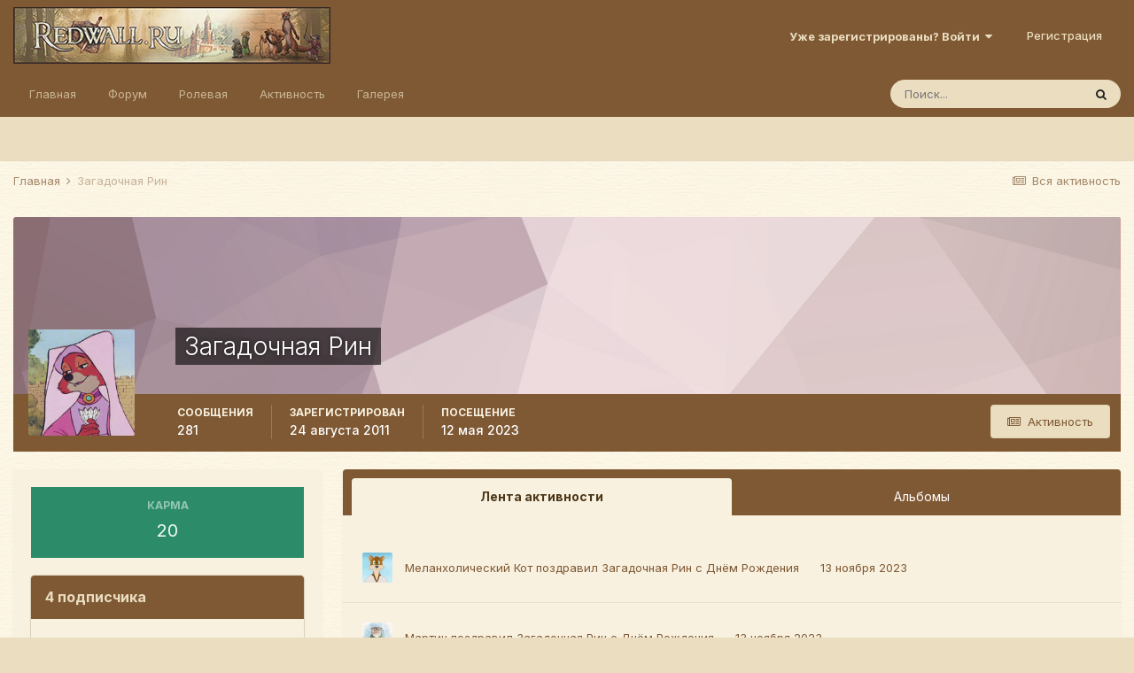

--- FILE ---
content_type: text/html;charset=UTF-8
request_url: https://www.redwall.ru/forum/profile/3645-zagadochnaya-rin/
body_size: 22407
content:
<!DOCTYPE html>
<html lang="ru-RU" dir="ltr">
	<head>
		<meta charset="utf-8">
		<title>Загадочная Рин - Аббатство Рэдволл</title>
		
			<!-- Yandex.Metrika counter -->
<script type="text/javascript" >
    (function (d, w, c) {
        (w[c] = w[c] || []).push(function() {
            try {
                w.yaCounter39950045 = new Ya.Metrika({
                    id:39950045,
                    clickmap:true,
                    trackLinks:true,
                    accurateTrackBounce:true
                });
            } catch(e) { }
        });

        var n = d.getElementsByTagName("script")[0],
            s = d.createElement("script"),
            f = function () { n.parentNode.insertBefore(s, n); };
        s.type = "text/javascript";
        s.async = true;
        s.src = "https://mc.yandex.ru/metrika/watch.js";

        if (w.opera == "[object Opera]") {
            d.addEventListener("DOMContentLoaded", f, false);
        } else { f(); }
    })(document, window, "yandex_metrika_callbacks");
</script>
<noscript><div><img src="https://mc.yandex.ru/watch/39950045" style="position:absolute; left:-9999px;" alt="" /></div></noscript>
<!-- /Yandex.Metrika counter -->
		
		

	<meta name="viewport" content="width=device-width, initial-scale=1">


	
	
		<meta property="og:image" content="https://www.redwall.ru/forum/uploads/monthly_2020_06/logo.jpg.6ae50fc41c8888c5548c6c82ca9e9c4e.jpg">
	


	<meta name="twitter:card" content="summary_large_image" />



	
		
			
				<meta property="og:site_name" content="Аббатство Рэдволл">
			
		
	

	
		
			
				<meta property="og:locale" content="ru_RU">
			
		
	


	
		<link rel="canonical" href="https://www.redwall.ru/forum/profile/3645-zagadochnaya-rin/" />
	




<link rel="manifest" href="https://www.redwall.ru/forum/manifest.webmanifest/">
<meta name="msapplication-config" content="https://www.redwall.ru/forum/browserconfig.xml/">
<meta name="msapplication-starturl" content="/">
<meta name="application-name" content="Аббатство Рэдволл">

<meta name="apple-mobile-web-app-title" content="Аббатство Рэдволл">

	<meta name="theme-color" content="#7f5934">






	

	
		
			<link rel="icon" sizes="36x36" href="https://www.redwall.ru/forum/uploads/monthly_2021_07/android-chrome-36x36.png">
		
	

	
		
			<link rel="icon" sizes="48x48" href="https://www.redwall.ru/forum/uploads/monthly_2021_07/android-chrome-48x48.png">
		
	

	
		
			<link rel="icon" sizes="72x72" href="https://www.redwall.ru/forum/uploads/monthly_2021_07/android-chrome-72x72.png">
		
	

	
		
			<link rel="icon" sizes="96x96" href="https://www.redwall.ru/forum/uploads/monthly_2021_07/android-chrome-96x96.png">
		
	

	
		
			<link rel="icon" sizes="144x144" href="https://www.redwall.ru/forum/uploads/monthly_2021_07/android-chrome-144x144.png">
		
	

	
		
			<link rel="icon" sizes="192x192" href="https://www.redwall.ru/forum/uploads/monthly_2021_07/android-chrome-192x192.png">
		
	

	
		
			<link rel="icon" sizes="256x256" href="https://www.redwall.ru/forum/uploads/monthly_2021_07/android-chrome-256x256.png">
		
	

	
		
			<link rel="icon" sizes="384x384" href="https://www.redwall.ru/forum/uploads/monthly_2021_07/android-chrome-384x384.png">
		
	

	
		
			<link rel="icon" sizes="512x512" href="https://www.redwall.ru/forum/uploads/monthly_2021_07/android-chrome-512x512.png">
		
	

	
		
			<meta name="msapplication-square70x70logo" content="https://www.redwall.ru/forum/uploads/monthly_2021_07/msapplication-square70x70logo.png"/>
		
	

	
		
			<meta name="msapplication-TileImage" content="https://www.redwall.ru/forum/uploads/monthly_2021_07/msapplication-TileImage.png"/>
		
	

	
		
			<meta name="msapplication-square150x150logo" content="https://www.redwall.ru/forum/uploads/monthly_2021_07/msapplication-square150x150logo.png"/>
		
	

	
		
			<meta name="msapplication-wide310x150logo" content="https://www.redwall.ru/forum/uploads/monthly_2021_07/msapplication-wide310x150logo.png"/>
		
	

	
		
			<meta name="msapplication-square310x310logo" content="https://www.redwall.ru/forum/uploads/monthly_2021_07/msapplication-square310x310logo.png"/>
		
	

	
		
			
				<link rel="apple-touch-icon" href="https://www.redwall.ru/forum/uploads/monthly_2021_07/apple-touch-icon-57x57.png">
			
		
	

	
		
			
				<link rel="apple-touch-icon" sizes="60x60" href="https://www.redwall.ru/forum/uploads/monthly_2021_07/apple-touch-icon-60x60.png">
			
		
	

	
		
			
				<link rel="apple-touch-icon" sizes="72x72" href="https://www.redwall.ru/forum/uploads/monthly_2021_07/apple-touch-icon-72x72.png">
			
		
	

	
		
			
				<link rel="apple-touch-icon" sizes="76x76" href="https://www.redwall.ru/forum/uploads/monthly_2021_07/apple-touch-icon-76x76.png">
			
		
	

	
		
			
				<link rel="apple-touch-icon" sizes="114x114" href="https://www.redwall.ru/forum/uploads/monthly_2021_07/apple-touch-icon-114x114.png">
			
		
	

	
		
			
				<link rel="apple-touch-icon" sizes="120x120" href="https://www.redwall.ru/forum/uploads/monthly_2021_07/apple-touch-icon-120x120.png">
			
		
	

	
		
			
				<link rel="apple-touch-icon" sizes="144x144" href="https://www.redwall.ru/forum/uploads/monthly_2021_07/apple-touch-icon-144x144.png">
			
		
	

	
		
			
				<link rel="apple-touch-icon" sizes="152x152" href="https://www.redwall.ru/forum/uploads/monthly_2021_07/apple-touch-icon-152x152.png">
			
		
	

	
		
			
				<link rel="apple-touch-icon" sizes="180x180" href="https://www.redwall.ru/forum/uploads/monthly_2021_07/apple-touch-icon-180x180.png">
			
		
	





<link rel="preload" href="//www.redwall.ru/forum/applications/core/interface/font/fontawesome-webfont.woff2?v=4.7.0" as="font" crossorigin="anonymous">
		


	
		<link href="https://fonts.googleapis.com/css?family=Inter:300,300i,400,400i,500,700,700i" rel="stylesheet" referrerpolicy="origin">
	



	<link rel='stylesheet' href='https://www.redwall.ru/forum/uploads/css_built_9/341e4a57816af3ba440d891ca87450ff_framework.css?v=7aebc41f151743464062' media='all'>

	<link rel='stylesheet' href='https://www.redwall.ru/forum/uploads/css_built_9/05e81b71abe4f22d6eb8d1a929494829_responsive.css?v=7aebc41f151743464062' media='all'>

	<link rel='stylesheet' href='https://www.redwall.ru/forum/uploads/css_built_9/20446cf2d164adcc029377cb04d43d17_flags.css?v=7aebc41f151743464062' media='all'>

	<link rel='stylesheet' href='https://www.redwall.ru/forum/uploads/css_built_9/90eb5adf50a8c640f633d47fd7eb1778_core.css?v=7aebc41f151743464062' media='all'>

	<link rel='stylesheet' href='https://www.redwall.ru/forum/uploads/css_built_9/5a0da001ccc2200dc5625c3f3934497d_core_responsive.css?v=7aebc41f151743464062' media='all'>

	<link rel='stylesheet' href='https://www.redwall.ru/forum/uploads/css_built_9/ec0c06d47f161faa24112e8cbf0665bc_chatbox.css?v=7aebc41f151743464062' media='all'>

	<link rel='stylesheet' href='https://www.redwall.ru/forum/uploads/css_built_9/ffdbd8340d5c38a97b780eeb2549bc3f_profiles.css?v=7aebc41f151743464062' media='all'>

	<link rel='stylesheet' href='https://www.redwall.ru/forum/uploads/css_built_9/f2ef08fd7eaff94a9763df0d2e2aaa1f_streams.css?v=7aebc41f151743464062' media='all'>

	<link rel='stylesheet' href='https://www.redwall.ru/forum/uploads/css_built_9/9be4fe0d9dd3ee2160f368f53374cd3f_leaderboard.css?v=7aebc41f151743464062' media='all'>

	<link rel='stylesheet' href='https://www.redwall.ru/forum/uploads/css_built_9/125515e1b6f230e3adf3a20c594b0cea_profiles_responsive.css?v=7aebc41f151743464062' media='all'>

	<link rel='stylesheet' href='https://www.redwall.ru/forum/uploads/css_built_9/37c6452ea623de41c991284837957128_gallery.css?v=7aebc41f151743464062' media='all'>

	<link rel='stylesheet' href='https://www.redwall.ru/forum/uploads/css_built_9/8a32dcbf06236254181d222455063219_global.css?v=7aebc41f151743464062' media='all'>

	<link rel='stylesheet' href='https://www.redwall.ru/forum/uploads/css_built_9/22e9af7d7c6ac7ddc7db0f1b0d471efc_gallery_responsive.css?v=7aebc41f151743464062' media='all'>





<link rel='stylesheet' href='https://www.redwall.ru/forum/uploads/css_built_9/258adbb6e4f3e83cd3b355f84e3fa002_custom.css?v=7aebc41f151743464062' media='all'>




		
		

	
	<link rel='shortcut icon' href='https://www.redwall.ru/forum/uploads/monthly_2020_06/favicon.ico.f2f98ee14f0d651a84d252164dcab328.ico' type="image/x-icon">

	</head>
	<body class="ipsApp ipsApp_front ipsJS_none ipsClearfix" data-controller="core.front.core.app"  data-message=""  data-pageapp="core" data-pagelocation="front" data-pagemodule="members" data-pagecontroller="profile" data-pageid="3645"   >
		<a href="#ipsLayout_mainArea" class="ipsHide" title="Перейти к основной публикации" accesskey="m">Перейти к публикации</a>
		
			<div id="ipsLayout_header" class="ipsClearfix">
				





				<header>
					<div class="ipsLayout_container">
						


<a href='https://www.redwall.ru/forum/' id='elLogo' accesskey='1'><img src="https://www.redwall.ru/forum/uploads/monthly_2021_07/logo.png.745ce441a2c758d34781b41bd1490dd3.png.76e44a6b2ba7a03d472512a2285238b7.png" alt='Аббатство Рэдволл'></a>

						
							

	<ul id='elUserNav' class='ipsList_inline cSignedOut ipsResponsive_showDesktop'>
		
		<li id='elSignInLink'>
			<a href='https://www.redwall.ru/forum/login/' data-ipsMenu-closeOnClick="false" data-ipsMenu id='elUserSignIn'>
				Уже зарегистрированы? Войти &nbsp;<i class='fa fa-caret-down'></i>
			</a>
			
<div id='elUserSignIn_menu' class='ipsMenu ipsMenu_auto ipsHide'>
	<form accept-charset='utf-8' method='post' action='https://www.redwall.ru/forum/login/'>
		<input type="hidden" name="csrfKey" value="a43f2542a2898f229419f8f3d562022c">
		<input type="hidden" name="ref" value="aHR0cHM6Ly93d3cucmVkd2FsbC5ydS9mb3J1bS9wcm9maWxlLzM2NDUtemFnYWRvY2huYXlhLXJpbi8=">
		<div data-role="loginForm">
			
			
			
				<div class='ipsColumns ipsColumns_noSpacing'>
					<div class='ipsColumn ipsColumn_wide' id='elUserSignIn_internal'>
						
<div class="ipsPad ipsForm ipsForm_vertical">
	<h4 class="ipsType_sectionHead">Войти</h4>
	<br><br>
	<ul class='ipsList_reset'>
		<li class="ipsFieldRow ipsFieldRow_noLabel ipsFieldRow_fullWidth">
			
			
				<input type="text" placeholder="Имя пользователя" name="auth" autocomplete="username">
			
		</li>
		<li class="ipsFieldRow ipsFieldRow_noLabel ipsFieldRow_fullWidth">
			<input type="password" placeholder="Пароль" name="password" autocomplete="current-password">
		</li>
		<li class="ipsFieldRow ipsFieldRow_checkbox ipsClearfix">
			<span class="ipsCustomInput">
				<input type="checkbox" name="remember_me" id="remember_me_checkbox" value="1" checked aria-checked="true">
				<span></span>
			</span>
			<div class="ipsFieldRow_content">
				<label class="ipsFieldRow_label" for="remember_me_checkbox">Запомнить меня</label>
				<span class="ipsFieldRow_desc">Не рекомендуется на общедоступных компьютерах</span>
			</div>
		</li>
		<li class="ipsFieldRow ipsFieldRow_fullWidth">
			<button type="submit" name="_processLogin" value="usernamepassword" class="ipsButton ipsButton_primary ipsButton_small" id="elSignIn_submit">Войти</button>
			
				<p class="ipsType_right ipsType_small">
					
						<a href='https://www.redwall.ru/forum/lostpassword/' data-ipsDialog data-ipsDialog-title='Забыли пароль?'>
					
					Забыли пароль?</a>
				</p>
			
		</li>
	</ul>
</div>
					</div>
					<div class='ipsColumn ipsColumn_wide'>
						<div class='ipsPadding' id='elUserSignIn_external'>
							<div class='ipsAreaBackground_light ipsPadding:half'>
								
								
									<div class='ipsType_center ipsMargin_top:half'>
										

<button type="submit" name="_processLogin" value="10" class='ipsButton ipsButton_verySmall ipsButton_fullWidth ipsSocial ipsSocial_vkontakte' style="background-color: #4a76a8">
	
		<span class='ipsSocial_icon'>
			
				<i class='fa fa-vk'></i>
			
		</span>
		<span class='ipsSocial_text'>Войти через Вконтакте</span>
	
</button>
									</div>
								
							</div>
						</div>
					</div>
				</div>
			
		</div>
	</form>
</div>
		</li>
		
			<li>
				
					<a href='https://www.redwall.ru/forum/register/'  id='elRegisterButton' class='ipsButton ipsButton_normal ipsButton_primary'>Регистрация</a>
				
			</li>
		
	</ul>

							
<ul class='ipsMobileHamburger ipsList_reset ipsResponsive_hideDesktop'>
	<li data-ipsDrawer data-ipsDrawer-drawerElem='#elMobileDrawer'>
		<a href='#'>
			
			
				
			
			
			
			<i class='fa fa-navicon'></i>
		</a>
	</li>
</ul>
						
					</div>
				</header>
				

	<nav data-controller='core.front.core.navBar' class=' ipsResponsive_showDesktop'>
		<div class='ipsNavBar_primary ipsLayout_container '>
			<ul data-role="primaryNavBar" class='ipsClearfix'>
				


	
		
		
		<li  id='elNavSecondary_20' data-role="navBarItem" data-navApp="core" data-navExt="CustomItem">
			
			
				<a href="https://www.redwall.ru"  data-navItem-id="20" >
					Главная<span class='ipsNavBar_active__identifier'></span>
				</a>
			
			
		</li>
	
	

	
		
		
		<li  id='elNavSecondary_23' data-role="navBarItem" data-navApp="forums" data-navExt="Forums">
			
			
				<a href="https://www.redwall.ru/forum/"  data-navItem-id="23" >
					Форум<span class='ipsNavBar_active__identifier'></span>
				</a>
			
			
				<ul class='ipsNavBar_secondary ipsHide' data-role='secondaryNavBar'>
					


	
		
		
		<li  id='elNavSecondary_11' data-role="navBarItem" data-navApp="calendar" data-navExt="Calendar">
			
			
				<a href="https://www.redwall.ru/forum/calendar/"  data-navItem-id="11" >
					Календарь<span class='ipsNavBar_active__identifier'></span>
				</a>
			
			
		</li>
	
	

	
	

	
	

	
		
		
		<li  id='elNavSecondary_25' data-role="navBarItem" data-navApp="awards" data-navExt="Awards">
			
			
				<a href="https://www.redwall.ru/forum/awards/types/"  data-navItem-id="25" >
					Награды<span class='ipsNavBar_active__identifier'></span>
				</a>
			
			
		</li>
	
	

	
		
		
		<li  id='elNavSecondary_13' data-role="navBarItem" data-navApp="core" data-navExt="Guidelines">
			
			
				<a href="http://www.redwall.ru/forum/index.php?showtopic=740"  data-navItem-id="13" >
					Правила<span class='ipsNavBar_active__identifier'></span>
				</a>
			
			
		</li>
	
	

	
		
		
		<li  id='elNavSecondary_29' data-role="navBarItem" data-navApp="congratulations" data-navExt="Congratulations">
			
			
				<a href="https://www.redwall.ru/forum/index.php?app=congratulations&amp;module=congratulations&amp;controller=browse"  data-navItem-id="29" >
					Поздравления<span class='ipsNavBar_active__identifier'></span>
				</a>
			
			
		</li>
	
	

	
		
		
		<li  id='elNavSecondary_14' data-role="navBarItem" data-navApp="core" data-navExt="StaffDirectory">
			
			
				<a href="https://www.redwall.ru/forum/staff/"  data-navItem-id="14" >
					Наша команда<span class='ipsNavBar_active__identifier'></span>
				</a>
			
			
		</li>
	
	

	
		
		
		<li  id='elNavSecondary_15' data-role="navBarItem" data-navApp="core" data-navExt="OnlineUsers">
			
			
				<a href="https://www.redwall.ru/forum/online/"  data-navItem-id="15" >
					Пользователи в сети<span class='ipsNavBar_active__identifier'></span>
				</a>
			
			
		</li>
	
	

	
		
		
		<li  id='elNavSecondary_16' data-role="navBarItem" data-navApp="core" data-navExt="Leaderboard">
			
			
				<a href="https://www.redwall.ru/forum/leaderboard/"  data-navItem-id="16" >
					Таблица лидеров<span class='ipsNavBar_active__identifier'></span>
				</a>
			
			
		</li>
	
	

					<li class='ipsHide' id='elNavigationMore_23' data-role='navMore'>
						<a href='#' data-ipsMenu data-ipsMenu-appendTo='#elNavigationMore_23' id='elNavigationMore_23_dropdown'>Больше <i class='fa fa-caret-down'></i></a>
						<ul class='ipsHide ipsMenu ipsMenu_auto' id='elNavigationMore_23_dropdown_menu' data-role='moreDropdown'></ul>
					</li>
				</ul>
			
		</li>
	
	

	
		
		
		<li  id='elNavSecondary_19' data-role="navBarItem" data-navApp="core" data-navExt="CustomItem">
			
			
				<a href="https://rpg.redwall.ru"  data-navItem-id="19" >
					Ролевая<span class='ipsNavBar_active__identifier'></span>
				</a>
			
			
				<ul class='ipsNavBar_secondary ipsHide' data-role='secondaryNavBar'>
					


	
		
		
		<li  id='elNavSecondary_26' data-role="navBarItem" data-navApp="core" data-navExt="CustomItem">
			
			
				<a href="https://rpg.redwall.ru/role/"  data-navItem-id="26" >
					Ролевая игра<span class='ipsNavBar_active__identifier'></span>
				</a>
			
			
		</li>
	
	

	
		
		
		<li  id='elNavSecondary_27' data-role="navBarItem" data-navApp="core" data-navExt="CustomItem">
			
			
				<a href="https://rpg.redwall.ru/feast/"  data-navItem-id="27" >
					Праздники<span class='ipsNavBar_active__identifier'></span>
				</a>
			
			
		</li>
	
	

	
	

					<li class='ipsHide' id='elNavigationMore_19' data-role='navMore'>
						<a href='#' data-ipsMenu data-ipsMenu-appendTo='#elNavigationMore_19' id='elNavigationMore_19_dropdown'>Больше <i class='fa fa-caret-down'></i></a>
						<ul class='ipsHide ipsMenu ipsMenu_auto' id='elNavigationMore_19_dropdown_menu' data-role='moreDropdown'></ul>
					</li>
				</ul>
			
		</li>
	
	

	
	

	
		
		
		<li  id='elNavSecondary_2' data-role="navBarItem" data-navApp="core" data-navExt="CustomItem">
			
			
				<a href="https://www.redwall.ru/forum/discover/"  data-navItem-id="2" >
					Активность<span class='ipsNavBar_active__identifier'></span>
				</a>
			
			
				<ul class='ipsNavBar_secondary ipsHide' data-role='secondaryNavBar'>
					


	
		
		
		<li  id='elNavSecondary_4' data-role="navBarItem" data-navApp="core" data-navExt="AllActivity">
			
			
				<a href="https://www.redwall.ru/forum/discover/"  data-navItem-id="4" >
					Вся активность<span class='ipsNavBar_active__identifier'></span>
				</a>
			
			
		</li>
	
	

	
	

	
	

	
	

	
		
		
		<li  id='elNavSecondary_8' data-role="navBarItem" data-navApp="core" data-navExt="Search">
			
			
				<a href="https://www.redwall.ru/forum/search/"  data-navItem-id="8" >
					Поиск<span class='ipsNavBar_active__identifier'></span>
				</a>
			
			
		</li>
	
	

	
	

					<li class='ipsHide' id='elNavigationMore_2' data-role='navMore'>
						<a href='#' data-ipsMenu data-ipsMenu-appendTo='#elNavigationMore_2' id='elNavigationMore_2_dropdown'>Больше <i class='fa fa-caret-down'></i></a>
						<ul class='ipsHide ipsMenu ipsMenu_auto' id='elNavigationMore_2_dropdown_menu' data-role='moreDropdown'></ul>
					</li>
				</ul>
			
		</li>
	
	

	
		
		
		<li  id='elNavSecondary_21' data-role="navBarItem" data-navApp="gallery" data-navExt="Gallery">
			
			
				<a href="https://www.redwall.ru/forum/gallery/"  data-navItem-id="21" >
					Галерея<span class='ipsNavBar_active__identifier'></span>
				</a>
			
			
		</li>
	
	

				<li class='ipsHide' id='elNavigationMore' data-role='navMore'>
					<a href='#' data-ipsMenu data-ipsMenu-appendTo='#elNavigationMore' id='elNavigationMore_dropdown'>Больше</a>
					<ul class='ipsNavBar_secondary ipsHide' data-role='secondaryNavBar'>
						<li class='ipsHide' id='elNavigationMore_more' data-role='navMore'>
							<a href='#' data-ipsMenu data-ipsMenu-appendTo='#elNavigationMore_more' id='elNavigationMore_more_dropdown'>Больше <i class='fa fa-caret-down'></i></a>
							<ul class='ipsHide ipsMenu ipsMenu_auto' id='elNavigationMore_more_dropdown_menu' data-role='moreDropdown'></ul>
						</li>
					</ul>
				</li>
			</ul>
			

	<div id="elSearchWrapper">
		<div id='elSearch' class='' data-controller='core.front.core.quickSearch'>
			<form accept-charset='utf-8' action='//www.redwall.ru/forum/search/?do=quicksearch' method='post'>
				<input type='search' id='elSearchField' placeholder='Поиск...' name='q' autocomplete='off' aria-label='Поиск'>
				<button class='cSearchSubmit' type="submit" aria-label='Поиск'><i class="fa fa-search"></i></button>
				<div id="elSearchExpanded">
					<div class="ipsMenu_title">
						Поиск в
					</div>
					<ul class="ipsSideMenu_list ipsSideMenu_withRadios ipsSideMenu_small" data-ipsSideMenu data-ipsSideMenu-type="radio" data-ipsSideMenu-responsive="false" data-role="searchContexts">
						<li>
							<span class='ipsSideMenu_item ipsSideMenu_itemActive' data-ipsMenuValue='all'>
								<input type="radio" name="type" value="all" checked id="elQuickSearchRadio_type_all">
								<label for='elQuickSearchRadio_type_all' id='elQuickSearchRadio_type_all_label'>Везде</label>
							</span>
						</li>
						
						
							<li>
								<span class='ipsSideMenu_item' data-ipsMenuValue='core_statuses_status'>
									<input type="radio" name="type" value="core_statuses_status" id="elQuickSearchRadio_type_core_statuses_status">
									<label for='elQuickSearchRadio_type_core_statuses_status' id='elQuickSearchRadio_type_core_statuses_status_label'>Статусы</label>
								</span>
							</li>
						
						
						<li data-role="showMoreSearchContexts">
							<span class='ipsSideMenu_item' data-action="showMoreSearchContexts" data-exclude="core_statuses_status">
								Дополнительно...
							</span>
						</li>
					</ul>
					<div class="ipsMenu_title">
						Искать результаты, содержащие...
					</div>
					<ul class='ipsSideMenu_list ipsSideMenu_withRadios ipsSideMenu_small ipsType_normal' role="radiogroup" data-ipsSideMenu data-ipsSideMenu-type="radio" data-ipsSideMenu-responsive="false" data-filterType='andOr'>
						
							<li>
								<span class='ipsSideMenu_item ipsSideMenu_itemActive' data-ipsMenuValue='or'>
									<input type="radio" name="search_and_or" value="or" checked id="elRadio_andOr_or">
									<label for='elRadio_andOr_or' id='elField_andOr_label_or'><em>Любое</em> слово из моего запроса</label>
								</span>
							</li>
						
							<li>
								<span class='ipsSideMenu_item ' data-ipsMenuValue='and'>
									<input type="radio" name="search_and_or" value="and"  id="elRadio_andOr_and">
									<label for='elRadio_andOr_and' id='elField_andOr_label_and'><em>Все</em> слова из моего запроса</label>
								</span>
							</li>
						
					</ul>
					<div class="ipsMenu_title">
						Искать результаты в...
					</div>
					<ul class='ipsSideMenu_list ipsSideMenu_withRadios ipsSideMenu_small ipsType_normal' role="radiogroup" data-ipsSideMenu data-ipsSideMenu-type="radio" data-ipsSideMenu-responsive="false" data-filterType='searchIn'>
						<li>
							<span class='ipsSideMenu_item ipsSideMenu_itemActive' data-ipsMenuValue='all'>
								<input type="radio" name="search_in" value="all" checked id="elRadio_searchIn_and">
								<label for='elRadio_searchIn_and' id='elField_searchIn_label_all'>Заголовках и содержании</label>
							</span>
						</li>
						<li>
							<span class='ipsSideMenu_item' data-ipsMenuValue='titles'>
								<input type="radio" name="search_in" value="titles" id="elRadio_searchIn_titles">
								<label for='elRadio_searchIn_titles' id='elField_searchIn_label_titles'>Только в заголовках</label>
							</span>
						</li>
					</ul>
				</div>
			</form>
		</div>
	</div>

		</div>
	</nav>

				
<ul id='elMobileNav' class='ipsResponsive_hideDesktop' data-controller='core.front.core.mobileNav'>
	
		
			<li id='elMobileBreadcrumb'>
				<a href='https://www.redwall.ru/forum/'>
					<span>Главная</span>
				</a>
			</li>
		
	
	
	
	<li >
		<a data-action="defaultStream" href='https://www.redwall.ru/forum/discover/'><i class="fa fa-newspaper-o" aria-hidden="true"></i></a>
	</li>

	

	
		<li class='ipsJS_show'>
			<a href='https://www.redwall.ru/forum/search/'><i class='fa fa-search'></i></a>
		</li>
	
</ul>
			</div>
		
		
<main id="ipsLayout_body" class="ipsLayout_container">
			<div id="ipsLayout_contentArea">
				<div id="ipsLayout_contentWrapper">
					
<nav class='ipsBreadcrumb ipsBreadcrumb_top ipsFaded_withHover'>
	

	<ul class='ipsList_inline ipsPos_right'>
		
		<li >
			<a data-action="defaultStream" class='ipsType_light '  href='https://www.redwall.ru/forum/discover/'><i class="fa fa-newspaper-o" aria-hidden="true"></i> <span>Вся активность</span></a>
		</li>
		
	</ul>

	<ul data-role="breadcrumbList">
		<li>
			<a title="Главная" href='https://www.redwall.ru/forum/'>
				<span>Главная <i class='fa fa-angle-right'></i></span>
			</a>
		</li>
		
		
			<li>
				
					<a href='https://www.redwall.ru/forum/profile/3645-zagadochnaya-rin/'>
						<span>Загадочная Рин </span>
					</a>
				
			</li>
		
	</ul>
</nav>
					
					<div id="ipsLayout_mainArea">
						
						
						
						

	




						

<!-- When altering this template be sure to also check for similar in the hovercard -->
<div data-controller="core.front.profile.main">
	

<header data-role="profileHeader">
	<div class="ipsPageHead_special " id="elProfileHeader" data-controller="core.global.core.coverPhoto" data-url="https://www.redwall.ru/forum/profile/3645-zagadochnaya-rin/?csrfKey=a43f2542a2898f229419f8f3d562022c" data-coveroffset="0">
		
			<div class="ipsCoverPhoto_container" style="background-color: hsl(-11, 100%, 80% )">
				<img src="https://www.redwall.ru/forum/uploads/set_resources_9/84c1e40ea0e759e3f1505eb1788ddf3c_pattern.png" class="ipsCoverPhoto_photo" data-action="toggleCoverPhoto" alt="">
			</div>
		
		
		<div class="ipsColumns ipsColumns_collapsePhone" data-hideoncoveredit>
			<div class="ipsColumn ipsColumn_fixed ipsColumn_narrow ipsPos_center" id="elProfilePhoto">
				
					<a href="https://www.redwall.ru/forum/uploads/monthly_2021_05/CollageMaker_20200910_182510641.jpg.e6f6760c08ad0dbd56d9480d366ed9aa.jpg" data-ipslightbox class="ipsUserPhoto ipsUserPhoto_xlarge">					
						<img src="https://www.redwall.ru/forum/uploads/monthly_2021_05/CollageMaker_20200910_182510641.thumb.jpg.0a5cfcaa2539c76030dcd09c13d88eff.jpg" alt="">
					</a>
				
				
			</div>
			<div class="ipsColumn ipsColumn_fluid">
				<div class="ipsPos_left ipsPad cProfileHeader_name ipsType_normal">
					<h1 class="ipsType_reset ipsPageHead_barText">
						Загадочная Рин

						
                        
					</h1>
					
				</div>
				
					<ul class="ipsList_inline ipsPad ipsResponsive_hidePhone ipsResponsive_block ipsPos_left">
						
							<li>

<div data-followApp='core' data-followArea='member' data-followID='3645'  data-controller='core.front.core.followButton'>
	
		

	
</div></li>
						
						
					</ul>
				
			</div>
		</div>
	</div>

	<div class="ipsGrid ipsAreaBackground ipsPad ipsResponsive_showPhone ipsResponsive_block">
		
		
		

		
		
		<div data-role="switchView" class="ipsGrid_span12">
			<div data-action="goToProfile" data-type="phone" class="ipsHide">
				<a href="https://www.redwall.ru/forum/profile/3645-zagadochnaya-rin/" class="ipsButton ipsButton_veryLight ipsButton_small ipsButton_fullWidth" title="Профиль Загадочная Рин"><i class="fa fa-user"></i></a>
			</div>
			<div data-action="browseContent" data-type="phone" class="">
				<a href="https://www.redwall.ru/forum/profile/3645-zagadochnaya-rin/content/" class="ipsButton ipsButton_veryLight ipsButton_small ipsButton_fullWidth" title="Публикации Загадочная Рин"><i class="fa fa-newspaper-o"></i></a>
			</div>
		</div>
	</div>

	<div id="elProfileStats" class="ipsClearfix sm:ipsPadding ipsResponsive_pull">
		<div data-role="switchView" class="ipsResponsive_hidePhone ipsPos_right">
			<a href="https://www.redwall.ru/forum/profile/3645-zagadochnaya-rin/" class="ipsButton ipsButton_veryLight ipsButton_small ipsPos_right ipsHide" data-action="goToProfile" data-type="full" title="Профиль Загадочная Рин"><i class="fa fa-user"></i> <span class="ipsResponsive_showDesktop ipsResponsive_inline"> Просмотреть профиль</span></a>
			<a href="https://www.redwall.ru/forum/profile/3645-zagadochnaya-rin/content/" class="ipsButton ipsButton_veryLight ipsButton_small ipsPos_right " data-action="browseContent" data-type="full" title="Публикации Загадочная Рин"><i class="fa fa-newspaper-o"></i> <span class="ipsResponsive_showDesktop ipsResponsive_inline"> Активность</span></a>
		</div>
		<ul class="ipsList_reset ipsFlex ipsFlex-ai:center ipsFlex-fw:wrap ipsPos_left ipsResponsive_noFloat">
			<li>
				<h4 class="ipsType_minorHeading">Сообщения</h4>
				281
			</li>
			<li>
				<h4 class="ipsType_minorHeading">Зарегистрирован</h4>
				<time datetime='2011-08-24T13:33:51Z' title='08/24/11 13:33 ' data-short='14 г'>24 августа 2011</time>
			</li>
            
			<li>
				<h4 class="ipsType_minorHeading">Посещение</h4>
				<span>
					
                    <time datetime='2023-05-12T15:49:34Z' title='05/12/23 15:49 ' data-short='2 г'>12 мая 2023</time>
				</span>
			</li>
            
			
		</ul>
	</div>
</header>

	<div data-role="profileContent" class="ipsSpacer_top">

		<div class="ipsColumns ipsColumns_collapseTablet" data-controller="core.front.profile.body">
			<div class="ipsColumn ipsColumn_fixed ipsColumn_veryWide" id="elProfileInfoColumn">
				<div class="ipsPadding ipsBox ipsResponsive_pull">
					
					
						

						
							<div class="cProfileSidebarBlock ipsMargin_bottom">
								
									<div class="cProfileRepScore ipsPad_half cProfileRepScore_positive">
										<h2 class="ipsType_minorHeading">Карма</h2>
										<span class="cProfileRepScore_points">20</span>
										
										
									</div>
								
							</div>
						
					

					
					
					
                        
                    
					
						<div class="ipsWidget ipsWidget_vertical cProfileSidebarBlock ipsBox ipsBox--child ipsSpacer_bottom" id="elFollowers" data-feedid="member-3645" data-controller="core.front.profile.followers">
							

<h2 class='ipsWidget_title ipsType_reset'>
	
	4 подписчика
</h2>
<div class='ipsWidget_inner'>
	
		<ul class='ipsGrid ipsSpacer_top'>
			
				
					<li class='ipsGrid_span3 ipsType_center ' data-ipsTooltip title='Scalrag'>


	<a href="https://www.redwall.ru/forum/profile/4929-scalrag/"  class="ipsUserPhoto ipsUserPhoto_mini" title="Перейти в профиль Scalrag">
		<img src='https://www.redwall.ru/forum/uploads/monthly_2024_01/photo_2024-01-06_01-02-12.thumb.jpg.5933d3811deb3f2739f5fc7cf6cdcbd6.jpg' alt='Scalrag' loading="lazy">
	</a>
</li>
				
			
				
					<li class='ipsGrid_span3 ipsType_center ' data-ipsTooltip title='ОКО 75'>


	<a href="https://www.redwall.ru/forum/profile/5066-oko-75/"  class="ipsUserPhoto ipsUserPhoto_mini" title="Перейти в профиль ОКО 75">
		<img src='https://www.redwall.ru/forum/uploads/monthly_2021_08/1cdb515a5f00b177d8b9441b96837c5e.thumb.jpg.6b2989e62aa46f4dc1f3711bc9242a8d.jpg' alt='ОКО 75' loading="lazy">
	</a>
</li>
				
			
				
					<li class='ipsGrid_span3 ipsType_center ' data-ipsTooltip title='Мариэлла'>


	<a href="https://www.redwall.ru/forum/profile/5156-mariella/"  class="ipsUserPhoto ipsUserPhoto_mini" title="Перейти в профиль Мариэлла">
		<img src='https://www.redwall.ru/forum/uploads/monthly_2023_09/unnamed.thumb.jpg.2035b963aaba3f2ef4937a90f95bf4d3.jpg' alt='Мариэлла' loading="lazy">
	</a>
</li>
				
			
		</ul>
	
</div>

						</div>
	 				
	 				
						<div class="ipsWidget ipsWidget_vertical cProfileSidebarBlock ipsBox ipsBox--child ipsSpacer_bottom" data-location="defaultFields">
							<h2 class="ipsWidget_title ipsType_reset">О Загадочная Рин</h2>
							<div class="ipsWidget_inner ipsPad">
								
								<ul class="ipsDataList ipsDataList_reducedSpacing cProfileFields">
									
									
										<li class="ipsDataItem">
											<span class="ipsDataItem_generic ipsDataItem_size3 ipsType_break"><strong>День рождения</strong></span>
											<span class="ipsDataItem_generic">11/13/1998</span>
										</li>
									
								</ul>
							</div>
						</div>
					
					
						
						<div class="ipsWidget ipsWidget_vertical cProfileSidebarBlock ipsBox ipsBox--child ipsSpacer_bottom" data-location="customFields">
							
                                <h2 class="ipsWidget_title ipsType_reset">Контакты</h2>
                            
                            <div class="ipsWidget_inner ipsPad">
								<ul class="ipsDataList ipsDataList_reducedSpacing cProfileFields">
									
									
										<li class="ipsDataItem ipsType_break">
											
												<span class="ipsDataItem_generic ipsDataItem_size3 ipsType_break"><strong>Сайт</strong></span>
												<div class="ipsDataItem_generic"><div class="ipsType_break ipsContained">http://</div></div>
											
										</li>
									
									
									
										<li class="ipsDataItem ipsType_break">
											
												<span class="ipsDataItem_generic ipsDataItem_size3 ipsType_break"><strong>ICQ</strong></span>
												<div class="ipsDataItem_generic"><div class="ipsType_break ipsContained">0</div></div>
											
										</li>
									
									
								</ul>
							</div>
						</div>
						
					
						
						<div class="ipsWidget ipsWidget_vertical cProfileSidebarBlock ipsBox ipsBox--child ipsSpacer_bottom" data-location="customFields">
							
                                <h2 class="ipsWidget_title ipsType_reset">Информация</h2>
                            
                            <div class="ipsWidget_inner ipsPad">
								<ul class="ipsDataList ipsDataList_reducedSpacing cProfileFields">
									
									
										<li class="ipsDataItem ipsType_break">
											
												<span class="ipsDataItem_generic ipsDataItem_size3 ipsType_break"><strong>Пол</strong></span>
												<div class="ipsDataItem_generic"><div class="ipsType_break ipsContained">Женский</div></div>
											
										</li>
									
									
									
										<li class="ipsDataItem ipsType_break">
											
												<span class="ipsDataItem_generic ipsDataItem_size3 ipsType_break"><strong>Интересы</strong></span>
												<div class="ipsDataItem_generic"><div class="ipsType_break ipsContained">Рэдволл,Аниме,Наруто,Рисование.</div></div>
											
										</li>
									
									
								</ul>
							</div>
						</div>
						
					
						
						<div class="ipsWidget ipsWidget_vertical cProfileSidebarBlock ipsBox ipsBox--child ipsSpacer_bottom" data-location="customFields">
							
                                <h2 class="ipsWidget_title ipsType_reset">О Рэдволле</h2>
                            
                            <div class="ipsWidget_inner ipsPad">
								<ul class="ipsDataList ipsDataList_reducedSpacing cProfileFields">
									
									
										<li class="ipsDataItem ipsType_break">
											
												<span class="ipsDataItem_generic ipsDataItem_size3 ipsType_break"><strong>Любимая книга:</strong></span>
												<div class="ipsDataItem_generic"><div class="ipsType_break ipsContained">Мартин Воитель </div></div>
											
										</li>
									
									
									
										<li class="ipsDataItem ipsType_break">
											
												<span class="ipsDataItem_generic ipsDataItem_size3 ipsType_break"><strong>Что ты за зверь?</strong></span>
												<div class="ipsDataItem_generic"><div class="ipsType_break ipsContained">Лиса</div></div>
											
										</li>
									
									
									
										<li class="ipsDataItem ipsType_break">
											
												<span class="ipsDataItem_generic ipsDataItem_size3 ipsType_break"><strong>ВНИМАНИЕ! Обязательное поле! Чем вам нравится Рэдволл?</strong></span>
												<div class="ipsDataItem_generic"><div class="ipsType_break ipsContained">Очень интересные книги....форум нашла в Яндексе,форум очень понравился и решила зарегистрироваться.</div></div>
											
										</li>
									
									
								</ul>
							</div>
						</div>
						
					
					
					
						<div class="ipsWidget ipsWidget_vertical cProfileSidebarBlock ipsBox ipsBox--child ipsSpacer_bottom" data-controller="core.front.profile.toggleBlock">
							


	
	<h2 class='ipsWidget_title ipsType_reset'>
		

		Посетители профиля
	</h2>
	<div class='ipsWidget_inner ipsPad'>
		<span class='ipsType_light'>
			3314 просмотра профиля
		</span>
		
			<ul class='ipsDataList ipsDataList_reducedSpacing ipsSpacer_top'>
			
				<li class='ipsDataItem'>
					<div class='ipsType_center ipsDataItem_icon'>
						


	<a href="https://www.redwall.ru/forum/profile/4754-francishka/" data-ipsHover data-ipsHover-width="370" data-ipsHover-target="https://www.redwall.ru/forum/profile/4754-francishka/?do=hovercard" class="ipsUserPhoto ipsUserPhoto_tiny" title="Перейти в профиль Францишка">
		<img src='https://www.redwall.ru/forum/uploads/monthly_2019_12/-_9cc8hHSlU.thumb.jpg.94866b3d75fdecc6812291b1cf8fe034.jpg' alt='Францишка' loading="lazy">
	</a>

					</div>
					<div class='ipsDataItem_main'>
						<h3 class='ipsDataItem_title'>


<a href='https://www.redwall.ru/forum/profile/4754-francishka/' data-ipsHover data-ipsHover-width='370' data-ipsHover-target='https://www.redwall.ru/forum/profile/4754-francishka/?do=hovercard&amp;referrer=https%253A%252F%252Fwww.redwall.ru%252Fforum%252Fprofile%252F3645-zagadochnaya-rin%252F' title="Перейти в профиль Францишка" class="ipsType_break">Францишка</a></h3>
						<p class='ipsDataItem_meta ipsType_light'><time datetime='2024-08-19T02:32:27Z' title='08/19/24 02:32 ' data-short='1 г'>19 августа 2024</time></p>
					</div>
				</li>
			
				<li class='ipsDataItem'>
					<div class='ipsType_center ipsDataItem_icon'>
						


	<a href="https://www.redwall.ru/forum/profile/4929-scalrag/" data-ipsHover data-ipsHover-width="370" data-ipsHover-target="https://www.redwall.ru/forum/profile/4929-scalrag/?do=hovercard" class="ipsUserPhoto ipsUserPhoto_tiny" title="Перейти в профиль Scalrag">
		<img src='https://www.redwall.ru/forum/uploads/monthly_2024_01/photo_2024-01-06_01-02-12.thumb.jpg.5933d3811deb3f2739f5fc7cf6cdcbd6.jpg' alt='Scalrag' loading="lazy">
	</a>

					</div>
					<div class='ipsDataItem_main'>
						<h3 class='ipsDataItem_title'>


<a href='https://www.redwall.ru/forum/profile/4929-scalrag/' data-ipsHover data-ipsHover-width='370' data-ipsHover-target='https://www.redwall.ru/forum/profile/4929-scalrag/?do=hovercard&amp;referrer=https%253A%252F%252Fwww.redwall.ru%252Fforum%252Fprofile%252F3645-zagadochnaya-rin%252F' title="Перейти в профиль Scalrag" class="ipsType_break">Scalrag</a></h3>
						<p class='ipsDataItem_meta ipsType_light'><time datetime='2024-01-25T20:31:38Z' title='01/25/24 20:31 ' data-short='1 г'>25 января 2024</time></p>
					</div>
				</li>
			
				<li class='ipsDataItem'>
					<div class='ipsType_center ipsDataItem_icon'>
						


	<a href="https://www.redwall.ru/forum/profile/5511-melanholicheskiy-kot/" data-ipsHover data-ipsHover-width="370" data-ipsHover-target="https://www.redwall.ru/forum/profile/5511-melanholicheskiy-kot/?do=hovercard" class="ipsUserPhoto ipsUserPhoto_tiny" title="Перейти в профиль Меланхолический Кот">
		<img src='https://www.redwall.ru/forum/uploads/monthly_2025_04/1525198262_2.jpg.ad99c3e194eae4b4b5c000ae8e50eb18.thumb.jpg.e548100082f743ff9b135b0161cc6695.jpg' alt='Меланхолический Кот' loading="lazy">
	</a>

					</div>
					<div class='ipsDataItem_main'>
						<h3 class='ipsDataItem_title'>


<a href='https://www.redwall.ru/forum/profile/5511-melanholicheskiy-kot/' data-ipsHover data-ipsHover-width='370' data-ipsHover-target='https://www.redwall.ru/forum/profile/5511-melanholicheskiy-kot/?do=hovercard&amp;referrer=https%253A%252F%252Fwww.redwall.ru%252Fforum%252Fprofile%252F3645-zagadochnaya-rin%252F' title="Перейти в профиль Меланхолический Кот" class="ipsType_break">Меланхолический Кот</a></h3>
						<p class='ipsDataItem_meta ipsType_light'><time datetime='2023-11-13T06:55:56Z' title='11/13/23 06:55 ' data-short='1 г'>13 ноября 2023</time></p>
					</div>
				</li>
			
				<li class='ipsDataItem'>
					<div class='ipsType_center ipsDataItem_icon'>
						


	<a href="https://www.redwall.ru/forum/profile/5156-mariella/" data-ipsHover data-ipsHover-width="370" data-ipsHover-target="https://www.redwall.ru/forum/profile/5156-mariella/?do=hovercard" class="ipsUserPhoto ipsUserPhoto_tiny" title="Перейти в профиль Мариэлла">
		<img src='https://www.redwall.ru/forum/uploads/monthly_2023_09/unnamed.thumb.jpg.2035b963aaba3f2ef4937a90f95bf4d3.jpg' alt='Мариэлла' loading="lazy">
	</a>

					</div>
					<div class='ipsDataItem_main'>
						<h3 class='ipsDataItem_title'>


<a href='https://www.redwall.ru/forum/profile/5156-mariella/' data-ipsHover data-ipsHover-width='370' data-ipsHover-target='https://www.redwall.ru/forum/profile/5156-mariella/?do=hovercard&amp;referrer=https%253A%252F%252Fwww.redwall.ru%252Fforum%252Fprofile%252F3645-zagadochnaya-rin%252F' title="Перейти в профиль Мариэлла" class="ipsType_break">Мариэлла</a></h3>
						<p class='ipsDataItem_meta ipsType_light'><time datetime='2023-09-21T18:54:30Z' title='09/21/23 18:54 ' data-short='2 г'>21 сентября 2023</time></p>
					</div>
				</li>
			
				<li class='ipsDataItem'>
					<div class='ipsType_center ipsDataItem_icon'>
						


	<a href="https://www.redwall.ru/forum/profile/5058-ronbleyd-grom/" data-ipsHover data-ipsHover-width="370" data-ipsHover-target="https://www.redwall.ru/forum/profile/5058-ronbleyd-grom/?do=hovercard" class="ipsUserPhoto ipsUserPhoto_tiny" title="Перейти в профиль Ронблейд Гром">
		<img src='https://www.redwall.ru/forum/uploads/monthly_2023_08/20230829_130642-COLLAGE.thumb.jpg.05871372e467cec76152e809e1acc0fa.jpg' alt='Ронблейд Гром' loading="lazy">
	</a>

					</div>
					<div class='ipsDataItem_main'>
						<h3 class='ipsDataItem_title'>


<a href='https://www.redwall.ru/forum/profile/5058-ronbleyd-grom/' data-ipsHover data-ipsHover-width='370' data-ipsHover-target='https://www.redwall.ru/forum/profile/5058-ronbleyd-grom/?do=hovercard&amp;referrer=https%253A%252F%252Fwww.redwall.ru%252Fforum%252Fprofile%252F3645-zagadochnaya-rin%252F' title="Перейти в профиль Ронблейд Гром" class="ipsType_break">Ронблейд Гром</a></h3>
						<p class='ipsDataItem_meta ipsType_light'><time datetime='2023-08-26T12:12:56Z' title='08/26/23 12:12 ' data-short='2 г'>26 августа 2023</time></p>
					</div>
				</li>
			
				<li class='ipsDataItem'>
					<div class='ipsType_center ipsDataItem_icon'>
						


	<a href="https://www.redwall.ru/forum/profile/4950-bragun/" data-ipsHover data-ipsHover-width="370" data-ipsHover-target="https://www.redwall.ru/forum/profile/4950-bragun/?do=hovercard" class="ipsUserPhoto ipsUserPhoto_tiny" title="Перейти в профиль Брагун">
		<img src='https://www.redwall.ru/forum/uploads/monthly_2024_04/1868666102_(1).thumb.jpg.abd988708950993e08eaabef3ded47a6.jpg' alt='Брагун' loading="lazy">
	</a>

					</div>
					<div class='ipsDataItem_main'>
						<h3 class='ipsDataItem_title'>


<a href='https://www.redwall.ru/forum/profile/4950-bragun/' data-ipsHover data-ipsHover-width='370' data-ipsHover-target='https://www.redwall.ru/forum/profile/4950-bragun/?do=hovercard&amp;referrer=https%253A%252F%252Fwww.redwall.ru%252Fforum%252Fprofile%252F3645-zagadochnaya-rin%252F' title="Перейти в профиль Брагун" class="ipsType_break">Брагун</a></h3>
						<p class='ipsDataItem_meta ipsType_light'><time datetime='2023-08-17T18:34:11Z' title='08/17/23 18:34 ' data-short='2 г'>17 августа 2023</time></p>
					</div>
				</li>
			
			</ul>
		
	</div>

		
						</div>
					
				</div>

			</div>
			<section class="ipsColumn ipsColumn_fluid">
				

				<div class="ipsBox ipsResponsive_pull">
					

	<div class='ipsTabs ipsTabs_stretch ipsClearfix' id='elProfileTabs' data-ipsTabBar data-ipsTabBar-contentArea='#elProfileTabs_content'>
		<a href='#elProfileTabs' data-action='expandTabs'><i class='fa fa-caret-down'></i></a>
		<ul role="tablist">
			
				<li>
					<a href='https://www.redwall.ru/forum/profile/3645-zagadochnaya-rin/?tab=activity' id='elProfileTab_activity' class='ipsTabs_item ipsType_center ipsTabs_activeItem' role="tab" aria-selected="true">Лента активности</a>
				</li>
			
				<li>
					<a href='https://www.redwall.ru/forum/profile/3645-zagadochnaya-rin/?tab=node_gallery_gallery' id='elProfileTab_node_gallery_gallery' class='ipsTabs_item ipsType_center ' role="tab" aria-selected="false">Альбомы</a>
				</li>
			
		</ul>
	</div>

<div id='elProfileTabs_content' class='ipsTabs_panels ipsPadding ipsAreaBackground_reset'>
	
		
			<div id="ipsTabs_elProfileTabs_elProfileTab_activity_panel" class='ipsTabs_panel ipsAreaBackground_reset'>
				
<div data-controller="core.front.statuses.statusFeed">
	
	
		<ol class='ipsStream ipsList_reset' data-role='activityStream' id='elProfileActivityOverview'>
			
				
<li class='ipsStreamItem ipsStreamItem_expanded ipsStreamItem_actionBlock' data-role="activityItem" data-timestamp='1699858633'>
	<div class='ipsStreamItem_container'>
		<div class='ipsStreamItem_action ipsType_blendLinks ipsType_light ipsType_break ipsFlex ipsFlex-ai:center'>
			
				<div class='ipsFlex-flex:00 ipsMargin_right:half'>
					


	<a href="https://www.redwall.ru/forum/profile/5511-melanholicheskiy-kot/" data-ipsHover data-ipsHover-width="370" data-ipsHover-target="https://www.redwall.ru/forum/profile/5511-melanholicheskiy-kot/?do=hovercard" class="ipsUserPhoto ipsUserPhoto_tiny" title="Перейти в профиль Меланхолический Кот">
		<img src='https://www.redwall.ru/forum/uploads/monthly_2025_04/1525198262_2.jpg.ad99c3e194eae4b4b5c000ae8e50eb18.thumb.jpg.e548100082f743ff9b135b0161cc6695.jpg' alt='Меланхолический Кот' loading="lazy">
	</a>

				</div>
			
			<div class='ipsFlex-flex:11'>
				<span class='ipsMargin_right'>


<a href='https://www.redwall.ru/forum/profile/5511-melanholicheskiy-kot/' data-ipsHover data-ipsHover-width='370' data-ipsHover-target='https://www.redwall.ru/forum/profile/5511-melanholicheskiy-kot/?do=hovercard&amp;referrer=https%253A%252F%252Fwww.redwall.ru%252Fforum%252Fprofile%252F3645-zagadochnaya-rin%252F' title="Перейти в профиль Меланхолический Кот" class="ipsType_break">Меланхолический Кот</a> поздравил 


<a href='https://www.redwall.ru/forum/profile/3645-zagadochnaya-rin/' data-ipsHover data-ipsHover-width='370' data-ipsHover-target='https://www.redwall.ru/forum/profile/3645-zagadochnaya-rin/?do=hovercard&amp;referrer=https%253A%252F%252Fwww.redwall.ru%252Fforum%252Fprofile%252F3645-zagadochnaya-rin%252F' title="Перейти в профиль Загадочная Рин" class="ipsType_break">Загадочная Рин</a> с 

<a href='https://www.redwall.ru/forum/congratulations/birthday/3645-zagadochnaya-rin/2023/'>
    Днём Рождения
</a>
</span> <span class='ipsType_light'><time datetime='2023-11-13T06:57:13Z' title='11/13/23 06:57 ' data-short='1 г'>13 ноября 2023</time></span>
			</div>
		</div>
	</div>
</li>

			
				
<li class='ipsStreamItem ipsStreamItem_expanded ipsStreamItem_actionBlock' data-role="activityItem" data-timestamp='1699858356'>
	<div class='ipsStreamItem_container'>
		<div class='ipsStreamItem_action ipsType_blendLinks ipsType_light ipsType_break ipsFlex ipsFlex-ai:center'>
			
				<div class='ipsFlex-flex:00 ipsMargin_right:half'>
					


	<a href="https://www.redwall.ru/forum/profile/2-martin/" data-ipsHover data-ipsHover-width="370" data-ipsHover-target="https://www.redwall.ru/forum/profile/2-martin/?do=hovercard" class="ipsUserPhoto ipsUserPhoto_tiny" title="Перейти в профиль Мартин">
		<img src='https://www.redwall.ru/forum/uploads/profile/photo-thumb-2.jpg' alt='Мартин' loading="lazy">
	</a>

				</div>
			
			<div class='ipsFlex-flex:11'>
				<span class='ipsMargin_right'>


<a href='https://www.redwall.ru/forum/profile/2-martin/' data-ipsHover data-ipsHover-width='370' data-ipsHover-target='https://www.redwall.ru/forum/profile/2-martin/?do=hovercard&amp;referrer=https%253A%252F%252Fwww.redwall.ru%252Fforum%252Fprofile%252F3645-zagadochnaya-rin%252F' title="Перейти в профиль Мартин" class="ipsType_break">Мартин</a> поздравил 


<a href='https://www.redwall.ru/forum/profile/3645-zagadochnaya-rin/' data-ipsHover data-ipsHover-width='370' data-ipsHover-target='https://www.redwall.ru/forum/profile/3645-zagadochnaya-rin/?do=hovercard&amp;referrer=https%253A%252F%252Fwww.redwall.ru%252Fforum%252Fprofile%252F3645-zagadochnaya-rin%252F' title="Перейти в профиль Загадочная Рин" class="ipsType_break">Загадочная Рин</a> с 

<a href='https://www.redwall.ru/forum/congratulations/birthday/3645-zagadochnaya-rin/2023/'>
    Днём Рождения
</a>
</span> <span class='ipsType_light'><time datetime='2023-11-13T06:52:36Z' title='11/13/23 06:52 ' data-short='1 г'>13 ноября 2023</time></span>
			</div>
		</div>
	</div>
</li>

			
				
<li class='ipsStreamItem ipsStreamItem_expanded ipsStreamItem_actionBlock' data-role="activityItem" data-timestamp='1695322419'>
	<div class='ipsStreamItem_container'>
		<div class='ipsStreamItem_action ipsType_blendLinks ipsType_light ipsType_break ipsFlex ipsFlex-ai:center'>
			
			<div class='ipsFlex-flex:11'>
				<span class='ipsMargin_right'>


<a href='https://www.redwall.ru/forum/profile/5156-mariella/' data-ipsHover data-ipsHover-width='370' data-ipsHover-target='https://www.redwall.ru/forum/profile/5156-mariella/?do=hovercard&amp;referrer=https%253A%252F%252Fwww.redwall.ru%252Fforum%252Fprofile%252F3645-zagadochnaya-rin%252F' title="Перейти в профиль Мариэлла" class="ipsType_break">Мариэлла</a> подписался на 


<a href='https://www.redwall.ru/forum/profile/3645-zagadochnaya-rin/' data-ipsHover data-ipsHover-width='370' data-ipsHover-target='https://www.redwall.ru/forum/profile/3645-zagadochnaya-rin/?do=hovercard&amp;referrer=https%253A%252F%252Fwww.redwall.ru%252Fforum%252Fprofile%252F3645-zagadochnaya-rin%252F' title="Перейти в профиль Загадочная Рин" class="ipsType_break">Загадочная Рин</a></span> <span class='ipsType_light'><time datetime='2023-09-21T18:53:39Z' title='09/21/23 18:53 ' data-short='2 г'>21 сентября 2023</time></span>
			</div>
		</div>
	</div>
</li>

			
				
<li class='ipsStreamItem ipsStreamItem_expanded ipsStreamItem_actionBlock' data-role="activityItem" data-timestamp='1668372266'>
	<div class='ipsStreamItem_container'>
		<div class='ipsStreamItem_action ipsType_blendLinks ipsType_light ipsType_break ipsFlex ipsFlex-ai:center'>
			
				<div class='ipsFlex-flex:00 ipsMargin_right:half'>
					


	<a href="https://www.redwall.ru/forum/profile/2-martin/" data-ipsHover data-ipsHover-width="370" data-ipsHover-target="https://www.redwall.ru/forum/profile/2-martin/?do=hovercard" class="ipsUserPhoto ipsUserPhoto_tiny" title="Перейти в профиль Мартин">
		<img src='https://www.redwall.ru/forum/uploads/profile/photo-thumb-2.jpg' alt='Мартин' loading="lazy">
	</a>

				</div>
			
			<div class='ipsFlex-flex:11'>
				<span class='ipsMargin_right'>


<a href='https://www.redwall.ru/forum/profile/2-martin/' data-ipsHover data-ipsHover-width='370' data-ipsHover-target='https://www.redwall.ru/forum/profile/2-martin/?do=hovercard&amp;referrer=https%253A%252F%252Fwww.redwall.ru%252Fforum%252Fprofile%252F3645-zagadochnaya-rin%252F' title="Перейти в профиль Мартин" class="ipsType_break">Мартин</a> поздравил 


<a href='https://www.redwall.ru/forum/profile/3645-zagadochnaya-rin/' data-ipsHover data-ipsHover-width='370' data-ipsHover-target='https://www.redwall.ru/forum/profile/3645-zagadochnaya-rin/?do=hovercard&amp;referrer=https%253A%252F%252Fwww.redwall.ru%252Fforum%252Fprofile%252F3645-zagadochnaya-rin%252F' title="Перейти в профиль Загадочная Рин" class="ipsType_break">Загадочная Рин</a> с 

<a href='https://www.redwall.ru/forum/congratulations/birthday/3645-zagadochnaya-rin/2022/'>
    Днём Рождения
</a>
</span> <span class='ipsType_light'><time datetime='2022-11-13T20:44:26Z' title='11/13/22 20:44 ' data-short='2 г'>13 ноября 2022</time></span>
			</div>
		</div>
	</div>
</li>

			
				
<li class='ipsStreamItem ipsStreamItem_expanded ipsStreamItem_actionBlock' data-role="activityItem" data-timestamp='1668344701'>
	<div class='ipsStreamItem_container'>
		<div class='ipsStreamItem_action ipsType_blendLinks ipsType_light ipsType_break ipsFlex ipsFlex-ai:center'>
			
				<div class='ipsFlex-flex:00 ipsMargin_right:half'>
					


	<a href="https://www.redwall.ru/forum/profile/5584-rangval/" data-ipsHover data-ipsHover-width="370" data-ipsHover-target="https://www.redwall.ru/forum/profile/5584-rangval/?do=hovercard" class="ipsUserPhoto ipsUserPhoto_tiny" title="Перейти в профиль Рангвал">
		<img src='https://www.redwall.ru/forum/uploads/monthly_2022_08/444449938_.thumb.jpg.7e267a3da4234fb865df3b1943b2b4a0.jpg' alt='Рангвал' loading="lazy">
	</a>

				</div>
			
			<div class='ipsFlex-flex:11'>
				<span class='ipsMargin_right'>


<a href='https://www.redwall.ru/forum/profile/5584-rangval/' data-ipsHover data-ipsHover-width='370' data-ipsHover-target='https://www.redwall.ru/forum/profile/5584-rangval/?do=hovercard&amp;referrer=https%253A%252F%252Fwww.redwall.ru%252Fforum%252Fprofile%252F3645-zagadochnaya-rin%252F' title="Перейти в профиль Рангвал" class="ipsType_break">Рангвал</a> поздравил 


<a href='https://www.redwall.ru/forum/profile/3645-zagadochnaya-rin/' data-ipsHover data-ipsHover-width='370' data-ipsHover-target='https://www.redwall.ru/forum/profile/3645-zagadochnaya-rin/?do=hovercard&amp;referrer=https%253A%252F%252Fwww.redwall.ru%252Fforum%252Fprofile%252F3645-zagadochnaya-rin%252F' title="Перейти в профиль Загадочная Рин" class="ipsType_break">Загадочная Рин</a> с 

<a href='https://www.redwall.ru/forum/congratulations/birthday/3645-zagadochnaya-rin/2022/'>
    Днём Рождения
</a>
</span> <span class='ipsType_light'><time datetime='2022-11-13T13:05:01Z' title='11/13/22 13:05 ' data-short='2 г'>13 ноября 2022</time></span>
			</div>
		</div>
	</div>
</li>

			
				
<li class='ipsStreamItem ipsStreamItem_expanded ipsStreamItem_actionBlock' data-role="activityItem" data-timestamp='1668320365'>
	<div class='ipsStreamItem_container'>
		<div class='ipsStreamItem_action ipsType_blendLinks ipsType_light ipsType_break ipsFlex ipsFlex-ai:center'>
			
				<div class='ipsFlex-flex:00 ipsMargin_right:half'>
					


	<a href="https://www.redwall.ru/forum/profile/5730-fil/" data-ipsHover data-ipsHover-width="370" data-ipsHover-target="https://www.redwall.ru/forum/profile/5730-fil/?do=hovercard" class="ipsUserPhoto ipsUserPhoto_tiny" title="Перейти в профиль Фил">
		<img src='https://www.redwall.ru/forum/uploads/monthly_2022_10/00s1.thumb.jpg.fd1904b4c8035480c07dfdfacb82ec09.jpg' alt='Фил' loading="lazy">
	</a>

				</div>
			
			<div class='ipsFlex-flex:11'>
				<span class='ipsMargin_right'>


<a href='https://www.redwall.ru/forum/profile/5730-fil/' data-ipsHover data-ipsHover-width='370' data-ipsHover-target='https://www.redwall.ru/forum/profile/5730-fil/?do=hovercard&amp;referrer=https%253A%252F%252Fwww.redwall.ru%252Fforum%252Fprofile%252F3645-zagadochnaya-rin%252F' title="Перейти в профиль Фил" class="ipsType_break">Фил</a> поздравил 


<a href='https://www.redwall.ru/forum/profile/3645-zagadochnaya-rin/' data-ipsHover data-ipsHover-width='370' data-ipsHover-target='https://www.redwall.ru/forum/profile/3645-zagadochnaya-rin/?do=hovercard&amp;referrer=https%253A%252F%252Fwww.redwall.ru%252Fforum%252Fprofile%252F3645-zagadochnaya-rin%252F' title="Перейти в профиль Загадочная Рин" class="ipsType_break">Загадочная Рин</a> с 

<a href='https://www.redwall.ru/forum/congratulations/birthday/3645-zagadochnaya-rin/2022/'>
    Днём Рождения
</a>
</span> <span class='ipsType_light'><time datetime='2022-11-13T06:19:25Z' title='11/13/22 06:19 ' data-short='2 г'>13 ноября 2022</time></span>
			</div>
		</div>
	</div>
</li>

			
				

<li class='ipsStreamItem ipsStreamItem_contentBlock ipsStreamItem_expanded ipsAreaBackground_reset ipsPad  ' data-role='activityItem' data-timestamp='1631446469'>
	<div class='ipsStreamItem_container ipsClearfix'>
		
			
			<div class='ipsStreamItem_header ipsPhotoPanel ipsPhotoPanel_mini'>
								
					<span class='ipsStreamItem_contentType' data-ipsTooltip title='Сообщение'><i class='fa fa-comment'></i></span>
				
				

	<a href="https://www.redwall.ru/forum/profile/3645-zagadochnaya-rin/" data-ipsHover data-ipsHover-target="https://www.redwall.ru/forum/profile/3645-zagadochnaya-rin/?do=hovercard" class="ipsUserPhoto ipsUserPhoto_mini" title="Перейти в профиль Загадочная Рин">
		<img src='https://www.redwall.ru/forum/uploads/monthly_2021_05/CollageMaker_20200910_182510641.thumb.jpg.0a5cfcaa2539c76030dcd09c13d88eff.jpg' alt='Загадочная Рин' loading="lazy">
	</a>

				<div class=''>
					
					<h2 class='ipsType_reset ipsStreamItem_title ipsContained_container ipsStreamItem_titleSmall'>
						
						
						<span class='ipsType_break ipsContained'>
							<a href='https://www.redwall.ru/forum/topic/6455-kak-vy-nashli-etot-forum/?do=findComment&amp;comment=659898' data-linkType="link" data-searchable> Как вы нашли этот форум?)</a>
						</span>
						
					</h2>
					
						<p class='ipsType_reset ipsStreamItem_status ipsType_blendLinks'>
							
<a href='https://www.redwall.ru/forum/profile/3645-zagadochnaya-rin/' data-ipsHover data-ipsHover-width="370" data-ipsHover-target='https://www.redwall.ru/forum/profile/3645-zagadochnaya-rin/?do=hovercard' title="Перейти в профиль Загадочная Рин" class="ipsType_break">Загадочная Рин</a> ответил в теме пользователя 
<a href='https://www.redwall.ru/forum/profile/3376-fantey/' data-ipsHover data-ipsHover-width="370" data-ipsHover-target='https://www.redwall.ru/forum/profile/3376-fantey/?do=hovercard' title="Перейти в профиль Fantey" class="ipsType_break">Fantey</a> в <a href='https://www.redwall.ru/forum/forum/25-vozmozhnosti-foruma-i-kak-im-polzovatsya/'>Возможности форума и как им пользоваться</a>
						</p>
					
					
						
					
				</div>
			</div>
			
				<div class='ipsStreamItem_snippet ipsType_break'>
					
					 	

	<div class='ipsType_richText ipsContained ipsType_medium'>
		<div data-ipsTruncate data-ipsTruncate-type='remove' data-ipsTruncate-size='3 lines' data-ipsTruncate-watch='false'>
			Я тоже выдра по тесту и мне очень нравится ваш ник. Красиво звучит.
		</div>
	</div>

					
				</div>
				<ul class='ipsList_inline ipsStreamItem_meta ipsGap:1'>
					<li class='ipsType_light ipsType_medium'>
						<a href='https://www.redwall.ru/forum/topic/6455-kak-vy-nashli-etot-forum/?do=findComment&amp;comment=659898' class='ipsType_blendLinks'><i class='fa fa-clock-o'></i> <time datetime='2021-09-12T11:34:29Z' title='09/12/21 11:34 ' data-short='4 г'>12 сентября 2021</time></a>
					</li>
					
						<li class='ipsType_light ipsType_medium'>
							<a href='https://www.redwall.ru/forum/topic/6455-kak-vy-nashli-etot-forum/?do=findComment&amp;comment=659898' class='ipsType_blendLinks'>
								
									<i class='fa fa-comment'></i> 103 ответа
								
							</a>
						</li>
					
					
						
							<li>


	<div class='ipsReactOverview ipsReactOverview_small ipsType_light'>
		<ul>
			<li class='ipsReactOverview_repCount'>
				1
			</li>
			
				
				<li>
					
						<span data-ipsTooltip title="Плюс">
					
							<img src='https://www.redwall.ru/forum/uploads/reactions/react_up.png' alt="Плюс">
					
						</span>
					
				</li>
			
		</ul>
	</div>
</li>
						
					
					
				</ul>
			
		
	</div>
</li>
			
				

<li class='ipsStreamItem ipsStreamItem_contentBlock ipsStreamItem_expanded ipsAreaBackground_reset ipsPad  ' data-role='activityItem' data-timestamp='1631107454'>
	<div class='ipsStreamItem_container ipsClearfix'>
		
			
			<div class='ipsStreamItem_header ipsPhotoPanel ipsPhotoPanel_mini'>
								
					<span class='ipsStreamItem_contentType' data-ipsTooltip title='Сообщение'><i class='fa fa-comment'></i></span>
				
				

	<a href="https://www.redwall.ru/forum/profile/3645-zagadochnaya-rin/" data-ipsHover data-ipsHover-target="https://www.redwall.ru/forum/profile/3645-zagadochnaya-rin/?do=hovercard" class="ipsUserPhoto ipsUserPhoto_mini" title="Перейти в профиль Загадочная Рин">
		<img src='https://www.redwall.ru/forum/uploads/monthly_2021_05/CollageMaker_20200910_182510641.thumb.jpg.0a5cfcaa2539c76030dcd09c13d88eff.jpg' alt='Загадочная Рин' loading="lazy">
	</a>

				<div class=''>
					
					<h2 class='ipsType_reset ipsStreamItem_title ipsContained_container ipsStreamItem_titleSmall'>
						
						
						<span class='ipsType_break ipsContained'>
							<a href='https://www.redwall.ru/forum/topic/8892-itogi-esteticheskogo-konkursa-luchshiy-redvollskiy-kollazh/?do=findComment&amp;comment=659857' data-linkType="link" data-searchable> Итоги эстетического конкурса &quot;Лучший рэдволльский коллаж&quot;</a>
						</span>
						
					</h2>
					
						<p class='ipsType_reset ipsStreamItem_status ipsType_blendLinks'>
							
<a href='https://www.redwall.ru/forum/profile/3645-zagadochnaya-rin/' data-ipsHover data-ipsHover-width="370" data-ipsHover-target='https://www.redwall.ru/forum/profile/3645-zagadochnaya-rin/?do=hovercard' title="Перейти в профиль Загадочная Рин" class="ipsType_break">Загадочная Рин</a> ответил в теме пользователя 
<a href='https://www.redwall.ru/forum/profile/3645-zagadochnaya-rin/' data-ipsHover data-ipsHover-width="370" data-ipsHover-target='https://www.redwall.ru/forum/profile/3645-zagadochnaya-rin/?do=hovercard' title="Перейти в профиль Загадочная Рин" class="ipsType_break">Загадочная Рин</a> в <a href='https://www.redwall.ru/forum/forum/96-arhiv-konkursov/'>Архив конкурсов</a>
						</p>
					
					
						
					
				</div>
			</div>
			
				<div class='ipsStreamItem_snippet ipsType_break'>
					
					 	

	<div class='ipsType_richText ipsContained ipsType_medium'>
		<div data-ipsTruncate data-ipsTruncate-type='remove' data-ipsTruncate-size='3 lines' data-ipsTruncate-watch='false'>
			Присылайте любого размера) Может быть и меньше картинок, если того требует визуал.
		</div>
	</div>

					
				</div>
				<ul class='ipsList_inline ipsStreamItem_meta ipsGap:1'>
					<li class='ipsType_light ipsType_medium'>
						<a href='https://www.redwall.ru/forum/topic/8892-itogi-esteticheskogo-konkursa-luchshiy-redvollskiy-kollazh/?do=findComment&amp;comment=659857' class='ipsType_blendLinks'><i class='fa fa-clock-o'></i> <time datetime='2021-09-08T13:24:14Z' title='09/08/21 13:24 ' data-short='4 г'>8 сентября 2021</time></a>
					</li>
					
						<li class='ipsType_light ipsType_medium'>
							<a href='https://www.redwall.ru/forum/topic/8892-itogi-esteticheskogo-konkursa-luchshiy-redvollskiy-kollazh/?do=findComment&amp;comment=659857' class='ipsType_blendLinks'>
								
									<i class='fa fa-comment'></i> 18 ответов
								
							</a>
						</li>
					
					
						
							<li>


	<div class='ipsReactOverview ipsReactOverview_small ipsType_light'>
		<ul>
			<li class='ipsReactOverview_repCount'>
				1
			</li>
			
				
				<li>
					
						<span data-ipsTooltip title="Неплохо">
					
							<img src='https://www.redwall.ru/forum/uploads/reactions/react_like_red.png' alt="Неплохо">
					
						</span>
					
				</li>
			
		</ul>
	</div>
</li>
						
					
					
				</ul>
			
		
	</div>
</li>
			
				

<li class='ipsStreamItem ipsStreamItem_contentBlock ipsStreamItem_expanded ipsAreaBackground_reset ipsPad  ' data-role='activityItem' data-timestamp='1630511920'>
	<div class='ipsStreamItem_container ipsClearfix'>
		
			
			<div class='ipsStreamItem_header ipsPhotoPanel ipsPhotoPanel_mini'>
				
					<span class='ipsStreamItem_contentType' data-ipsTooltip title='Тема'><i class='fa fa-comments'></i></span>
				
				

	<a href="https://www.redwall.ru/forum/profile/3645-zagadochnaya-rin/" data-ipsHover data-ipsHover-target="https://www.redwall.ru/forum/profile/3645-zagadochnaya-rin/?do=hovercard" class="ipsUserPhoto ipsUserPhoto_mini" title="Перейти в профиль Загадочная Рин">
		<img src='https://www.redwall.ru/forum/uploads/monthly_2021_05/CollageMaker_20200910_182510641.thumb.jpg.0a5cfcaa2539c76030dcd09c13d88eff.jpg' alt='Загадочная Рин' loading="lazy">
	</a>

				<div class=''>
					
					<h2 class='ipsType_reset ipsStreamItem_title ipsContained_container '>
						
						
						<span class='ipsType_break ipsContained'>
							<a href='https://www.redwall.ru/forum/topic/8892-itogi-esteticheskogo-konkursa-luchshiy-redvollskiy-kollazh/?do=findComment&amp;comment=659736' data-linkType="link" data-searchable> Итоги эстетического конкурса &quot;Лучший рэдволльский коллаж&quot;</a>
						</span>
						
					</h2>
					
						<p class='ipsType_reset ipsStreamItem_status ipsType_blendLinks'>
							теме добавил 
<a href='https://www.redwall.ru/forum/profile/3645-zagadochnaya-rin/' data-ipsHover data-ipsHover-width="370" data-ipsHover-target='https://www.redwall.ru/forum/profile/3645-zagadochnaya-rin/?do=hovercard' title="Перейти в профиль Загадочная Рин" class="ipsType_break">Загадочная Рин</a> в <a href='https://www.redwall.ru/forum/forum/96-arhiv-konkursov/'>Архив конкурсов</a>
						</p>
					
					
						
					
				</div>
			</div>
			
				<div class='ipsStreamItem_snippet ipsType_break'>
					
					 	

	<div class='ipsType_richText ipsContained ipsType_medium'>
		<div data-ipsTruncate data-ipsTruncate-type='remove' data-ipsTruncate-size='3 lines' data-ipsTruncate-watch='false'>
			КОЛЛАЖИ УЧАСТНИКОВ 
	 
 


	→ #1 Чара Глассмонт   
 


	→ #2 Уайди Ласкар   
 


	→ #3 Kata Rios     
 


	→ #4 Роксана   
 


	→ #5 Scalrag    
 


	→ #6 Мартин   
 


	 
	Напоминаем, что в этот раз работы участников выставляются инкогнито, а имена авторов будут опубликованы уже после окончания голосования. В связи с этим, пожалуйста, не указывайте имена авторов в своих комментариях. Не голосуйте за себя и обязательно не забудьте аргументировать свой выбор ниже. Голоса без аргументации/комментария не учитываются! Разрешен выбор нескольких понравившихся работ.
 


	Голосование продлится до 31 октября 23:59.  Если вы не успели прислать свой коллаж на конкурс - вы все еще можете его прислать, и он будет включен в голосование!
 


	 
 


	Эстетический конкурс на лучший рэдволльский коллаж 
 


	 
 


	Тип конкурса: Рефлексивно-творческий
 


	 
 


	Маленькая ремарка:
 


	На прикладном уровне принцип составления эстетики ничем не отличается от создания обычного коллажа. Это шесть и более изображений, скрепленных вместе так, чтобы получилась цельная красивая картинка. Чаще всего фотографии/ арты на таких штуковинах должны быть выполнены в одной цветовой гамме и дополнять друг друга по смысловому содержанию. 
 


	Главный принцип конкретно эстетик-коллажа - передать всю красоту и прелесть чего-то, что всех милее вашей душеньке. Это может быть персонаж, любимая парочка, книга, локация и так далее. Эстетик-коллаж, в котором переплетается игра цвета, оттенков и символики, описывает выбранную вами отраду сердца из мира Рэдволла в вашем субъективном восприятии.
 


	 
 


	Задачи: 1.  Составить эстетик-коллаж на произвольную рэдволльскую тематику, указав свою прелестную музу. 
 


	2. Отправить работу в ЛС Загадочной Рин/ мне на почту (valkrupnova@yandex.ru). 
 


	3. Вы великолепны.
 


	 
 


	Сроки проведения: 1 сентября 2021 - 12 октября 2021 — приём работ. 
 


	13 октября 2021- 31 октября 2021 — беспристрастное народное голосование в режиме инкогнито. 
 


	1 ноября 2021 - объявление победителей. 
 


	 
 


	Награды: 
	Первая тройка победителей получит Золотую, Серебряную и Бронзовую Кисть соответственно по местам.
		</div>
	</div>

					
				</div>
				<ul class='ipsList_inline ipsStreamItem_meta ipsGap:1'>
					<li class='ipsType_light ipsType_medium'>
						<a href='https://www.redwall.ru/forum/topic/8892-itogi-esteticheskogo-konkursa-luchshiy-redvollskiy-kollazh/?do=findComment&amp;comment=659736' class='ipsType_blendLinks'><i class='fa fa-clock-o'></i> <time datetime='2021-09-01T15:58:40Z' title='09/01/21 15:58 ' data-short='4 г'>1 сентября 2021</time></a>
					</li>
					
						<li class='ipsType_light ipsType_medium'>
							<a href='https://www.redwall.ru/forum/topic/8892-itogi-esteticheskogo-konkursa-luchshiy-redvollskiy-kollazh/?do=findComment&amp;comment=659736' class='ipsType_blendLinks'>
								
									<i class='fa fa-comment'></i> 18 ответов
								
							</a>
						</li>
					
					
						
							<li>


	<div class='ipsReactOverview ipsReactOverview_small ipsType_light'>
		<ul>
			<li class='ipsReactOverview_repCount'>
				3
			</li>
			
				
				<li>
					
						<span data-ipsTooltip title="Неплохо">
					
							<img src='https://www.redwall.ru/forum/uploads/reactions/react_like_red.png' alt="Неплохо">
					
						</span>
					
				</li>
			
				
				<li>
					
						<span data-ipsTooltip title="Плюс">
					
							<img src='https://www.redwall.ru/forum/uploads/reactions/react_up.png' alt="Плюс">
					
						</span>
					
				</li>
			
		</ul>
	</div>
</li>
						
					
					
				</ul>
			
		
	</div>
</li>
			
				

<li class='ipsStreamItem ipsStreamItem_contentBlock ipsStreamItem_expanded ipsAreaBackground_reset ipsPad  ' data-role='activityItem' data-timestamp='1629631821'>
	<div class='ipsStreamItem_container ipsClearfix'>
		
			
			<div class='ipsStreamItem_header ipsPhotoPanel ipsPhotoPanel_mini'>
								
					<span class='ipsStreamItem_contentType' data-ipsTooltip title='Сообщение'><i class='fa fa-comment'></i></span>
				
				

	<a href="https://www.redwall.ru/forum/profile/3645-zagadochnaya-rin/" data-ipsHover data-ipsHover-target="https://www.redwall.ru/forum/profile/3645-zagadochnaya-rin/?do=hovercard" class="ipsUserPhoto ipsUserPhoto_mini" title="Перейти в профиль Загадочная Рин">
		<img src='https://www.redwall.ru/forum/uploads/monthly_2021_05/CollageMaker_20200910_182510641.thumb.jpg.0a5cfcaa2539c76030dcd09c13d88eff.jpg' alt='Загадочная Рин' loading="lazy">
	</a>

				<div class=''>
					
					<h2 class='ipsType_reset ipsStreamItem_title ipsContained_container ipsStreamItem_titleSmall'>
						
						
						<span class='ipsType_break ipsContained'>
							<a href='https://www.redwall.ru/forum/topic/1592-idei-konkursov/?do=findComment&amp;comment=659623' data-linkType="link" data-searchable> Идеи конкурсов</a>
						</span>
						
					</h2>
					
						<p class='ipsType_reset ipsStreamItem_status ipsType_blendLinks'>
							
<a href='https://www.redwall.ru/forum/profile/3645-zagadochnaya-rin/' data-ipsHover data-ipsHover-width="370" data-ipsHover-target='https://www.redwall.ru/forum/profile/3645-zagadochnaya-rin/?do=hovercard' title="Перейти в профиль Загадочная Рин" class="ipsType_break">Загадочная Рин</a> ответил в теме пользователя 
<a href='https://www.redwall.ru/forum/profile/2-martin/' data-ipsHover data-ipsHover-width="370" data-ipsHover-target='https://www.redwall.ru/forum/profile/2-martin/?do=hovercard' title="Перейти в профиль Мартин" class="ipsType_break">Мартин</a> в <a href='https://www.redwall.ru/forum/forum/11-konkursy-i-chellendzhi/'>Конкурсы и челленджи</a>
						</p>
					
					
						
					
				</div>
			</div>
			
				<div class='ipsStreamItem_snippet ipsType_break'>
					
					 	

	<div class='ipsType_richText ipsContained ipsType_medium'>
		<div data-ipsTruncate data-ipsTruncate-type='remove' data-ipsTruncate-size='3 lines' data-ipsTruncate-watch='false'>
			Ого! Конечно! То есть мне для этого нужно будет создать темку с конкурсом первого сентября и всё, да?
		</div>
	</div>

					
				</div>
				<ul class='ipsList_inline ipsStreamItem_meta ipsGap:1'>
					<li class='ipsType_light ipsType_medium'>
						<a href='https://www.redwall.ru/forum/topic/1592-idei-konkursov/?do=findComment&amp;comment=659623' class='ipsType_blendLinks'><i class='fa fa-clock-o'></i> <time datetime='2021-08-22T11:30:21Z' title='08/22/21 11:30 ' data-short='4 г'>22 августа 2021</time></a>
					</li>
					
						<li class='ipsType_light ipsType_medium'>
							<a href='https://www.redwall.ru/forum/topic/1592-idei-konkursov/?do=findComment&amp;comment=659623' class='ipsType_blendLinks'>
								
									<i class='fa fa-comment'></i> 661 ответ
								
							</a>
						</li>
					
					
					
				</ul>
			
		
	</div>
</li>
			
				

<li class='ipsStreamItem ipsStreamItem_contentBlock ipsStreamItem_expanded ipsAreaBackground_reset ipsPad  ' data-role='activityItem' data-timestamp='1629616054'>
	<div class='ipsStreamItem_container ipsClearfix'>
		
			
			<div class='ipsStreamItem_header ipsPhotoPanel ipsPhotoPanel_mini'>
								
					<span class='ipsStreamItem_contentType' data-ipsTooltip title='Сообщение'><i class='fa fa-comment'></i></span>
				
				

	<a href="https://www.redwall.ru/forum/profile/3645-zagadochnaya-rin/" data-ipsHover data-ipsHover-target="https://www.redwall.ru/forum/profile/3645-zagadochnaya-rin/?do=hovercard" class="ipsUserPhoto ipsUserPhoto_mini" title="Перейти в профиль Загадочная Рин">
		<img src='https://www.redwall.ru/forum/uploads/monthly_2021_05/CollageMaker_20200910_182510641.thumb.jpg.0a5cfcaa2539c76030dcd09c13d88eff.jpg' alt='Загадочная Рин' loading="lazy">
	</a>

				<div class=''>
					
					<h2 class='ipsType_reset ipsStreamItem_title ipsContained_container ipsStreamItem_titleSmall'>
						
						
						<span class='ipsType_break ipsContained'>
							<a href='https://www.redwall.ru/forum/topic/1592-idei-konkursov/?do=findComment&amp;comment=659616' data-linkType="link" data-searchable> Идеи конкурсов</a>
						</span>
						
					</h2>
					
						<p class='ipsType_reset ipsStreamItem_status ipsType_blendLinks'>
							
<a href='https://www.redwall.ru/forum/profile/3645-zagadochnaya-rin/' data-ipsHover data-ipsHover-width="370" data-ipsHover-target='https://www.redwall.ru/forum/profile/3645-zagadochnaya-rin/?do=hovercard' title="Перейти в профиль Загадочная Рин" class="ipsType_break">Загадочная Рин</a> ответил в теме пользователя 
<a href='https://www.redwall.ru/forum/profile/2-martin/' data-ipsHover data-ipsHover-width="370" data-ipsHover-target='https://www.redwall.ru/forum/profile/2-martin/?do=hovercard' title="Перейти в профиль Мартин" class="ipsType_break">Мартин</a> в <a href='https://www.redwall.ru/forum/forum/11-konkursy-i-chellendzhi/'>Конкурсы и челленджи</a>
						</p>
					
					
						
					
				</div>
			</div>
			
				<div class='ipsStreamItem_snippet ipsType_break'>
					
					 	

	<div class='ipsType_richText ipsContained ipsType_medium'>
		<div data-ipsTruncate data-ipsTruncate-type='remove' data-ipsTruncate-size='3 lines' data-ipsTruncate-watch='false'>
			А давайте конкурс на лучший коллаж-эстетику?
		</div>
	</div>

					
				</div>
				<ul class='ipsList_inline ipsStreamItem_meta ipsGap:1'>
					<li class='ipsType_light ipsType_medium'>
						<a href='https://www.redwall.ru/forum/topic/1592-idei-konkursov/?do=findComment&amp;comment=659616' class='ipsType_blendLinks'><i class='fa fa-clock-o'></i> <time datetime='2021-08-22T07:07:34Z' title='08/22/21 07:07 ' data-short='4 г'>22 августа 2021</time></a>
					</li>
					
						<li class='ipsType_light ipsType_medium'>
							<a href='https://www.redwall.ru/forum/topic/1592-idei-konkursov/?do=findComment&amp;comment=659616' class='ipsType_blendLinks'>
								
									<i class='fa fa-comment'></i> 661 ответ
								
							</a>
						</li>
					
					
						
							<li>


	<div class='ipsReactOverview ipsReactOverview_small ipsType_light'>
		<ul>
			<li class='ipsReactOverview_repCount'>
				1
			</li>
			
				
				<li>
					
						<span data-ipsTooltip title="Плюс">
					
							<img src='https://www.redwall.ru/forum/uploads/reactions/react_up.png' alt="Плюс">
					
						</span>
					
				</li>
			
		</ul>
	</div>
</li>
						
					
					
				</ul>
			
		
	</div>
</li>
			
				

<li class='ipsStreamItem ipsStreamItem_contentBlock ipsStreamItem_expanded ipsAreaBackground_reset ipsPad  ' data-role='activityItem' data-timestamp='1627908987'>
	<div class='ipsStreamItem_container ipsClearfix'>
		
			
			<div class='ipsStreamItem_header ipsPhotoPanel ipsPhotoPanel_mini'>
								
					<span class='ipsStreamItem_contentType' data-ipsTooltip title='Сообщение'><i class='fa fa-comment'></i></span>
				
				

	<a href="https://www.redwall.ru/forum/profile/3645-zagadochnaya-rin/" data-ipsHover data-ipsHover-target="https://www.redwall.ru/forum/profile/3645-zagadochnaya-rin/?do=hovercard" class="ipsUserPhoto ipsUserPhoto_mini" title="Перейти в профиль Загадочная Рин">
		<img src='https://www.redwall.ru/forum/uploads/monthly_2021_05/CollageMaker_20200910_182510641.thumb.jpg.0a5cfcaa2539c76030dcd09c13d88eff.jpg' alt='Загадочная Рин' loading="lazy">
	</a>

				<div class=''>
					
					<h2 class='ipsType_reset ipsStreamItem_title ipsContained_container ipsStreamItem_titleSmall'>
						
						
						<span class='ipsType_break ipsContained'>
							<a href='https://www.redwall.ru/forum/topic/8413-charuyuschaya-bezdna/?do=findComment&amp;comment=659441' data-linkType="link" data-searchable> Чарующая бездна</a>
						</span>
						
					</h2>
					
						<p class='ipsType_reset ipsStreamItem_status ipsType_blendLinks'>
							
<a href='https://www.redwall.ru/forum/profile/3645-zagadochnaya-rin/' data-ipsHover data-ipsHover-width="370" data-ipsHover-target='https://www.redwall.ru/forum/profile/3645-zagadochnaya-rin/?do=hovercard' title="Перейти в профиль Загадочная Рин" class="ipsType_break">Загадочная Рин</a> ответил в теме пользователя 
<a href='https://www.redwall.ru/forum/profile/4706-roksana/' data-ipsHover data-ipsHover-width="370" data-ipsHover-target='https://www.redwall.ru/forum/profile/4706-roksana/?do=hovercard' title="Перейти в профиль Роксана" class="ipsType_break">Роксана</a> в <a href='https://www.redwall.ru/forum/forum/14-fanfikshn/'>Фанфикшн</a>
						</p>
					
					
						
					
				</div>
			</div>
			
				<div class='ipsStreamItem_snippet ipsType_break'>
					
					 	

	<div class='ipsType_richText ipsContained ipsType_medium'>
		<div data-ipsTruncate data-ipsTruncate-type='remove' data-ipsTruncate-size='3 lines' data-ipsTruncate-watch='false'>
			Миледи, это было волшебно. Понравилась атмосфера отношений между Клуни и Роксаной. Рада, что ты вписала в историю отсылочку к "Титанику". Слог красивый. Техника описания для жанра романтики один из важнейших факторов. Лично мне удалось через твои слова прочувствовать героев. 
 


	Роксана определённо именно та женщина, которая нужна Клуни! В каноне ему не хватало зверя, который незаметно и мягко бы руководил его действиям. Ответственности много на крепких плечах, а разделить её не с кем. Рокси как раз и помогает ему не чувствовать себя одиноким, пусть и не без доли манипуляций. 
 


	Отдельное спасибо за неопределённого по жизни Сырокрада. Очень жизненно.
		</div>
	</div>

					
				</div>
				<ul class='ipsList_inline ipsStreamItem_meta ipsGap:1'>
					<li class='ipsType_light ipsType_medium'>
						<a href='https://www.redwall.ru/forum/topic/8413-charuyuschaya-bezdna/?do=findComment&amp;comment=659441' class='ipsType_blendLinks'><i class='fa fa-clock-o'></i> <time datetime='2021-08-02T12:56:27Z' title='08/02/21 12:56 ' data-short='4 г'>2 августа 2021</time></a>
					</li>
					
						<li class='ipsType_light ipsType_medium'>
							<a href='https://www.redwall.ru/forum/topic/8413-charuyuschaya-bezdna/?do=findComment&amp;comment=659441' class='ipsType_blendLinks'>
								
									<i class='fa fa-comment'></i> 10 ответов
								
							</a>
						</li>
					
					
						
							<li>


	<div class='ipsReactOverview ipsReactOverview_small ipsType_light'>
		<ul>
			<li class='ipsReactOverview_repCount'>
				1
			</li>
			
				
				<li>
					
						<span data-ipsTooltip title="Неплохо">
					
							<img src='https://www.redwall.ru/forum/uploads/reactions/react_like_red.png' alt="Неплохо">
					
						</span>
					
				</li>
			
		</ul>
	</div>
</li>
						
					
					
				</ul>
			
		
	</div>
</li>
			
				

<li class='ipsStreamItem ipsStreamItem_contentBlock ipsStreamItem_expanded ipsAreaBackground_reset ipsPad  ' data-role='activityItem' data-timestamp='1627469727'>
	<div class='ipsStreamItem_container ipsClearfix'>
		
			
			<div class='ipsStreamItem_header ipsPhotoPanel ipsPhotoPanel_mini'>
								
					<span class='ipsStreamItem_contentType' data-ipsTooltip title='Сообщение'><i class='fa fa-comment'></i></span>
				
				

	<a href="https://www.redwall.ru/forum/profile/3645-zagadochnaya-rin/" data-ipsHover data-ipsHover-target="https://www.redwall.ru/forum/profile/3645-zagadochnaya-rin/?do=hovercard" class="ipsUserPhoto ipsUserPhoto_mini" title="Перейти в профиль Загадочная Рин">
		<img src='https://www.redwall.ru/forum/uploads/monthly_2021_05/CollageMaker_20200910_182510641.thumb.jpg.0a5cfcaa2539c76030dcd09c13d88eff.jpg' alt='Загадочная Рин' loading="lazy">
	</a>

				<div class=''>
					
					<h2 class='ipsType_reset ipsStreamItem_title ipsContained_container ipsStreamItem_titleSmall'>
						
						
						<span class='ipsType_break ipsContained'>
							<a href='https://www.redwall.ru/forum/topic/8872-samyy-psihologicheski-travmirovannyy-zlodey/?do=findComment&amp;comment=659348' data-linkType="link" data-searchable> Самый психологически травмированный злодей</a>
						</span>
						
					</h2>
					
						<p class='ipsType_reset ipsStreamItem_status ipsType_blendLinks'>
							
<a href='https://www.redwall.ru/forum/profile/3645-zagadochnaya-rin/' data-ipsHover data-ipsHover-width="370" data-ipsHover-target='https://www.redwall.ru/forum/profile/3645-zagadochnaya-rin/?do=hovercard' title="Перейти в профиль Загадочная Рин" class="ipsType_break">Загадочная Рин</a> ответил в теме пользователя 
<a href='https://www.redwall.ru/forum/profile/3645-zagadochnaya-rin/' data-ipsHover data-ipsHover-width="370" data-ipsHover-target='https://www.redwall.ru/forum/profile/3645-zagadochnaya-rin/?do=hovercard' title="Перейти в профиль Загадочная Рин" class="ipsType_break">Загадочная Рин</a> в <a href='https://www.redwall.ru/forum/forum/8-knigi-i-geroi/'>Книги и герои</a>
						</p>
					
					
						
					
				</div>
			</div>
			
				<div class='ipsStreamItem_snippet ipsType_break'>
					
					 	

	<div class='ipsType_richText ipsContained ipsType_medium'>
		<div data-ipsTruncate data-ipsTruncate-type='remove' data-ipsTruncate-size='3 lines' data-ipsTruncate-watch='false'>
			Тоже заметила, что Клуни относительно здоров психологически. Особенно на фоне других злодеев. Но какое-нибудь птср, наверное, можно у него откопать. Слишком яркие и реалистичные у Хлыста кошмары. 
 


	Любовь к крысятинке очень может быть, хотя тогда оно есть и у всего его экипажа
		</div>
	</div>

					
				</div>
				<ul class='ipsList_inline ipsStreamItem_meta ipsGap:1'>
					<li class='ipsType_light ipsType_medium'>
						<a href='https://www.redwall.ru/forum/topic/8872-samyy-psihologicheski-travmirovannyy-zlodey/?do=findComment&amp;comment=659348' class='ipsType_blendLinks'><i class='fa fa-clock-o'></i> <time datetime='2021-07-28T10:55:27Z' title='07/28/21 10:55 ' data-short='4 г'>28 июля 2021</time></a>
					</li>
					
						<li class='ipsType_light ipsType_medium'>
							<a href='https://www.redwall.ru/forum/topic/8872-samyy-psihologicheski-travmirovannyy-zlodey/?do=findComment&amp;comment=659348' class='ipsType_blendLinks'>
								
									<i class='fa fa-comment'></i> 23 ответа
								
							</a>
						</li>
					
					
					
				</ul>
			
		
	</div>
</li>
			
				

<li class='ipsStreamItem ipsStreamItem_contentBlock ipsStreamItem_expanded ipsAreaBackground_reset ipsPad  ' data-role='activityItem' data-timestamp='1627382237'>
	<div class='ipsStreamItem_container ipsClearfix'>
		
			
			<div class='ipsStreamItem_header ipsPhotoPanel ipsPhotoPanel_mini'>
								
					<span class='ipsStreamItem_contentType' data-ipsTooltip title='Сообщение'><i class='fa fa-comment'></i></span>
				
				

	<a href="https://www.redwall.ru/forum/profile/3645-zagadochnaya-rin/" data-ipsHover data-ipsHover-target="https://www.redwall.ru/forum/profile/3645-zagadochnaya-rin/?do=hovercard" class="ipsUserPhoto ipsUserPhoto_mini" title="Перейти в профиль Загадочная Рин">
		<img src='https://www.redwall.ru/forum/uploads/monthly_2021_05/CollageMaker_20200910_182510641.thumb.jpg.0a5cfcaa2539c76030dcd09c13d88eff.jpg' alt='Загадочная Рин' loading="lazy">
	</a>

				<div class=''>
					
					<h2 class='ipsType_reset ipsStreamItem_title ipsContained_container ipsStreamItem_titleSmall'>
						
						
						<span class='ipsType_break ipsContained'>
							<a href='https://www.redwall.ru/forum/topic/8872-samyy-psihologicheski-travmirovannyy-zlodey/?do=findComment&amp;comment=659325' data-linkType="link" data-searchable> Самый психологически травмированный злодей</a>
						</span>
						
					</h2>
					
						<p class='ipsType_reset ipsStreamItem_status ipsType_blendLinks'>
							
<a href='https://www.redwall.ru/forum/profile/3645-zagadochnaya-rin/' data-ipsHover data-ipsHover-width="370" data-ipsHover-target='https://www.redwall.ru/forum/profile/3645-zagadochnaya-rin/?do=hovercard' title="Перейти в профиль Загадочная Рин" class="ipsType_break">Загадочная Рин</a> ответил в теме пользователя 
<a href='https://www.redwall.ru/forum/profile/3645-zagadochnaya-rin/' data-ipsHover data-ipsHover-width="370" data-ipsHover-target='https://www.redwall.ru/forum/profile/3645-zagadochnaya-rin/?do=hovercard' title="Перейти в профиль Загадочная Рин" class="ipsType_break">Загадочная Рин</a> в <a href='https://www.redwall.ru/forum/forum/8-knigi-i-geroi/'>Книги и герои</a>
						</p>
					
					
						
					
				</div>
			</div>
			
				<div class='ipsStreamItem_snippet ipsType_break'>
					
					 	

	<div class='ipsType_richText ipsContained ipsType_medium'>
		<div data-ipsTruncate data-ipsTruncate-type='remove' data-ipsTruncate-size='3 lines' data-ipsTruncate-watch='false'>
			У Бадранга картина прям по Фрейду - непроработанные отношения с отцом. Он окружён конфликтами с представителями своего пола со всех сторон. И все они развиваются по одному и тому же сценарию. Сначала это был Клогг, потом Мартин, а затем появился ещё и Фелдо на горизонте. Какое-то патологическое стремление находить себе на голову конкурентов. В рабах он тоже взращивает соперников. Вместо того, чтобы взаимодействовать с ними на позициях родитель -ребёнок он выбирает контачиться как взрослый-взрослый. Смотрите, дважды он предлагает кому-то из рабов сотрудничество! И всегда, подсознательно желая начать конфликт, он давит именно на чувство справедливости. И всегда в нем проигрывает. Такое чувство, что в детстве у Бадранга была слабая фигура отца перед глазами, что вынудило его рано встать во главе семьи. Естественно, это было причиной ссор с папашей. Скорее всего победителем из них выходил малолетний Бадрашка. А во взрослом возрасте включилось желание наконец-то почувствовать себя слабее в этом непрекращающемся конфликте, пробудить в символической фигуре отца волевые качества и стимулировать наконец-то начать распоряжаться тем, что принадлежит ей по праву. 
 


	 
 


	У Цармины глубоко травматичные отношения с собственной женственностью. Обычно девочки соперничают с матерью за внимание отца, а Цармина соперничает с отцом за символическую мать (СЦМ как матушка-земля). Реальная фигура матери в книге отсутствует. Моя версия - мать кошечки при жизни много страдала, возможно погибла на её глазах. Так родилась логическая связка мать, женщина, женственность= боль. Когда Цармина добивается матушка-землю, то проявляет к ней жестокое и ранящее отношение. Точно таким же образом кошка относится и к себе как к женщине, иначе бы её психику не терзала бы мучительная фобия (вода, к слову, символизирует женское начало в культуре). При этом противоположный пол ей небезразличен. Она явно флиртует с Бедой, делая это по-королевски неуловимо. Хотя ему от Цармины нужны только её хоромы. С Броггом же она базарит как с братаном. Даже слегка обесценивает его. Хотя он к кошке относится искренее, чем вообще все в Котире. При этом Цармина к нему не токсична и откликается на хорошее отношение. Но не открывается до конца, потому как её чувствительная сторона в свое время пострадала. И вообще в конце обрекает Брогга на гибель, бежит от него со всех лап, чтоб лишней раз не касаться здоровой части своей личности, способной на норм дружбу. Она для Цармины потёмки. 
 


	 
 


	Я вас всех целую, обнимаю и жду на своих консультациях по Скайпу *чмок*
		</div>
	</div>

					
				</div>
				<ul class='ipsList_inline ipsStreamItem_meta ipsGap:1'>
					<li class='ipsType_light ipsType_medium'>
						<a href='https://www.redwall.ru/forum/topic/8872-samyy-psihologicheski-travmirovannyy-zlodey/?do=findComment&amp;comment=659325' class='ipsType_blendLinks'><i class='fa fa-clock-o'></i> <time datetime='2021-07-27T10:37:17Z' title='07/27/21 10:37 ' data-short='4 г'>27 июля 2021</time></a>
					</li>
					
						<li class='ipsType_light ipsType_medium'>
							<a href='https://www.redwall.ru/forum/topic/8872-samyy-psihologicheski-travmirovannyy-zlodey/?do=findComment&amp;comment=659325' class='ipsType_blendLinks'>
								
									<i class='fa fa-comment'></i> 23 ответа
								
							</a>
						</li>
					
					
						
							<li>


	<div class='ipsReactOverview ipsReactOverview_small ipsType_light'>
		<ul>
			<li class='ipsReactOverview_repCount'>
				2
			</li>
			
				
				<li>
					
						<span data-ipsTooltip title="Неплохо">
					
							<img src='https://www.redwall.ru/forum/uploads/reactions/react_like_red.png' alt="Неплохо">
					
						</span>
					
				</li>
			
				
				<li>
					
						<span data-ipsTooltip title="Плюс">
					
							<img src='https://www.redwall.ru/forum/uploads/reactions/react_up.png' alt="Плюс">
					
						</span>
					
				</li>
			
		</ul>
	</div>
</li>
						
					
					
				</ul>
			
		
	</div>
</li>
			
				

<li class='ipsStreamItem ipsStreamItem_contentBlock ipsStreamItem_expanded ipsAreaBackground_reset ipsPad  ' data-role='activityItem' data-timestamp='1627074349'>
	<div class='ipsStreamItem_container ipsClearfix'>
		
			
			<div class='ipsStreamItem_header ipsPhotoPanel ipsPhotoPanel_mini'>
				
					<span class='ipsStreamItem_contentType' data-ipsTooltip title='Тема'><i class='fa fa-comments'></i></span>
				
				

	<a href="https://www.redwall.ru/forum/profile/3645-zagadochnaya-rin/" data-ipsHover data-ipsHover-target="https://www.redwall.ru/forum/profile/3645-zagadochnaya-rin/?do=hovercard" class="ipsUserPhoto ipsUserPhoto_mini" title="Перейти в профиль Загадочная Рин">
		<img src='https://www.redwall.ru/forum/uploads/monthly_2021_05/CollageMaker_20200910_182510641.thumb.jpg.0a5cfcaa2539c76030dcd09c13d88eff.jpg' alt='Загадочная Рин' loading="lazy">
	</a>

				<div class=''>
					
					<h2 class='ipsType_reset ipsStreamItem_title ipsContained_container '>
						
						
						<span class='ipsType_break ipsContained'>
							<a href='https://www.redwall.ru/forum/topic/8872-samyy-psihologicheski-travmirovannyy-zlodey/?do=findComment&amp;comment=659268' data-linkType="link" data-searchable> Самый психологически травмированный злодей</a>
						</span>
						
					</h2>
					
						<p class='ipsType_reset ipsStreamItem_status ipsType_blendLinks'>
							теме добавил 
<a href='https://www.redwall.ru/forum/profile/3645-zagadochnaya-rin/' data-ipsHover data-ipsHover-width="370" data-ipsHover-target='https://www.redwall.ru/forum/profile/3645-zagadochnaya-rin/?do=hovercard' title="Перейти в профиль Загадочная Рин" class="ipsType_break">Загадочная Рин</a> в <a href='https://www.redwall.ru/forum/forum/8-knigi-i-geroi/'>Книги и герои</a>
						</p>
					
					
						
					
				</div>
			</div>
			
				<div class='ipsStreamItem_snippet ipsType_break'>
					
					 	

	<div class='ipsType_richText ipsContained ipsType_medium'>
		<div data-ipsTruncate data-ipsTruncate-type='remove' data-ipsTruncate-size='3 lines' data-ipsTruncate-watch='false'>
			Уже была тема про самого безумного из безумцев. Но не только же сумасшествие может пустить пушистого негодяя по кривой дорожке, правильно? Предлагаю обсудить заскоки отрицалов (и не только), которые вы заметили и которые делают их такими колоритными. Разбираем возможные предыстории, оставшиеся за кадром, интересные привычки и прочие мелочи.
		</div>
	</div>

					
				</div>
				<ul class='ipsList_inline ipsStreamItem_meta ipsGap:1'>
					<li class='ipsType_light ipsType_medium'>
						<a href='https://www.redwall.ru/forum/topic/8872-samyy-psihologicheski-travmirovannyy-zlodey/?do=findComment&amp;comment=659268' class='ipsType_blendLinks'><i class='fa fa-clock-o'></i> <time datetime='2021-07-23T21:05:49Z' title='07/23/21 21:05 ' data-short='4 г'>23 июля 2021</time></a>
					</li>
					
						<li class='ipsType_light ipsType_medium'>
							<a href='https://www.redwall.ru/forum/topic/8872-samyy-psihologicheski-travmirovannyy-zlodey/?do=findComment&amp;comment=659268' class='ipsType_blendLinks'>
								
									<i class='fa fa-comment'></i> 23 ответа
								
							</a>
						</li>
					
					
						
							<li>


	<div class='ipsReactOverview ipsReactOverview_small ipsType_light'>
		<ul>
			<li class='ipsReactOverview_repCount'>
				1
			</li>
			
				
				<li>
					
						<span data-ipsTooltip title="Плюс">
					
							<img src='https://www.redwall.ru/forum/uploads/reactions/react_up.png' alt="Плюс">
					
						</span>
					
				</li>
			
		</ul>
	</div>
</li>
						
					
					
				</ul>
			
		
	</div>
</li>
			
				

<li class='ipsStreamItem ipsStreamItem_contentBlock ipsStreamItem_expanded ipsAreaBackground_reset ipsPad  ' data-role='activityItem' data-timestamp='1627065018'>
	<div class='ipsStreamItem_container ipsClearfix'>
		
			
			<div class='ipsStreamItem_header ipsPhotoPanel ipsPhotoPanel_mini'>
								
					<span class='ipsStreamItem_contentType' data-ipsTooltip title='Сообщение'><i class='fa fa-comment'></i></span>
				
				

	<a href="https://www.redwall.ru/forum/profile/3645-zagadochnaya-rin/" data-ipsHover data-ipsHover-target="https://www.redwall.ru/forum/profile/3645-zagadochnaya-rin/?do=hovercard" class="ipsUserPhoto ipsUserPhoto_mini" title="Перейти в профиль Загадочная Рин">
		<img src='https://www.redwall.ru/forum/uploads/monthly_2021_05/CollageMaker_20200910_182510641.thumb.jpg.0a5cfcaa2539c76030dcd09c13d88eff.jpg' alt='Загадочная Рин' loading="lazy">
	</a>

				<div class=''>
					
					<h2 class='ipsType_reset ipsStreamItem_title ipsContained_container ipsStreamItem_titleSmall'>
						
						
						<span class='ipsType_break ipsContained'>
							<a href='https://www.redwall.ru/forum/topic/8870-tainstvennaya-neznakomka/?do=findComment&amp;comment=659267' data-linkType="link" data-searchable> Таинственная незнакомка</a>
						</span>
						
					</h2>
					
						<p class='ipsType_reset ipsStreamItem_status ipsType_blendLinks'>
							
<a href='https://www.redwall.ru/forum/profile/3645-zagadochnaya-rin/' data-ipsHover data-ipsHover-width="370" data-ipsHover-target='https://www.redwall.ru/forum/profile/3645-zagadochnaya-rin/?do=hovercard' title="Перейти в профиль Загадочная Рин" class="ipsType_break">Загадочная Рин</a> ответил в теме пользователя 
<a href='https://www.redwall.ru/forum/profile/4929-scalrag/' data-ipsHover data-ipsHover-width="370" data-ipsHover-target='https://www.redwall.ru/forum/profile/4929-scalrag/?do=hovercard' title="Перейти в профиль Scalrag" class="ipsType_break">Scalrag</a> в <a href='https://www.redwall.ru/forum/forum/14-fanfikshn/'>Фанфикшн</a>
						</p>
					
					
						
					
				</div>
			</div>
			
				<div class='ipsStreamItem_snippet ipsType_break'>
					
					 	

	<div class='ipsType_richText ipsContained ipsType_medium'>
		<div data-ipsTruncate data-ipsTruncate-type='remove' data-ipsTruncate-size='3 lines' data-ipsTruncate-watch='false'>
			Здорово, что в рядах атмосферных зарисовок пополнение. Люблю этот жанр и в фандомах залипаю практически только на него)
 


	Очень рада, что ты решил показать Клуни с неожиданной стороны. И что сниться ему могли не только кошмары. Сновидение описал хорошо, в красках. Думаю, воображение Клуни действительно было богато на детали. И эстет в нем наверняка дремал, столько же повидал на своём веку. Канонично, товарищ Скарлаг! 
 


	Единственное, мне не хватило психологизма. Хлыст у нас камрад сложный. Настоящая роковуха. Я думаю, что в амурных делишках его нехило бы штырило, но открываться бы он не спешил. Тем более тут судьба его свела с настолько очаровательным созданием.
		</div>
	</div>

					
				</div>
				<ul class='ipsList_inline ipsStreamItem_meta ipsGap:1'>
					<li class='ipsType_light ipsType_medium'>
						<a href='https://www.redwall.ru/forum/topic/8870-tainstvennaya-neznakomka/?do=findComment&amp;comment=659267' class='ipsType_blendLinks'><i class='fa fa-clock-o'></i> <time datetime='2021-07-23T18:30:18Z' title='07/23/21 18:30 ' data-short='4 г'>23 июля 2021</time></a>
					</li>
					
						<li class='ipsType_light ipsType_medium'>
							<a href='https://www.redwall.ru/forum/topic/8870-tainstvennaya-neznakomka/?do=findComment&amp;comment=659267' class='ipsType_blendLinks'>
								
									<i class='fa fa-comment'></i> 5 ответов
								
							</a>
						</li>
					
					
						
							<li>


	<div class='ipsReactOverview ipsReactOverview_small ipsType_light'>
		<ul>
			<li class='ipsReactOverview_repCount'>
				1
			</li>
			
				
				<li>
					
						<span data-ipsTooltip title="Неплохо">
					
							<img src='https://www.redwall.ru/forum/uploads/reactions/react_like_red.png' alt="Неплохо">
					
						</span>
					
				</li>
			
		</ul>
	</div>
</li>
						
					
					
				</ul>
			
		
	</div>
</li>
			
				

<li class='ipsStreamItem ipsStreamItem_contentBlock ipsStreamItem_expanded ipsAreaBackground_reset ipsPad  ' data-role='activityItem' data-timestamp='1625943489'>
	<div class='ipsStreamItem_container ipsClearfix'>
		
			
			<div class='ipsStreamItem_header ipsPhotoPanel ipsPhotoPanel_mini'>
								
					<span class='ipsStreamItem_contentType' data-ipsTooltip title='Сообщение'><i class='fa fa-comment'></i></span>
				
				

	<a href="https://www.redwall.ru/forum/profile/3645-zagadochnaya-rin/" data-ipsHover data-ipsHover-target="https://www.redwall.ru/forum/profile/3645-zagadochnaya-rin/?do=hovercard" class="ipsUserPhoto ipsUserPhoto_mini" title="Перейти в профиль Загадочная Рин">
		<img src='https://www.redwall.ru/forum/uploads/monthly_2021_05/CollageMaker_20200910_182510641.thumb.jpg.0a5cfcaa2539c76030dcd09c13d88eff.jpg' alt='Загадочная Рин' loading="lazy">
	</a>

				<div class=''>
					
					<h2 class='ipsType_reset ipsStreamItem_title ipsContained_container ipsStreamItem_titleSmall'>
						
						
						<span class='ipsType_break ipsContained'>
							<a href='https://www.redwall.ru/forum/topic/8867-s-dnyom-rozhdeniya-fortunata/?do=findComment&amp;comment=659159' data-linkType="link" data-searchable> С Днём Рождения Фортуната!</a>
						</span>
						
					</h2>
					
						<p class='ipsType_reset ipsStreamItem_status ipsType_blendLinks'>
							
<a href='https://www.redwall.ru/forum/profile/3645-zagadochnaya-rin/' data-ipsHover data-ipsHover-width="370" data-ipsHover-target='https://www.redwall.ru/forum/profile/3645-zagadochnaya-rin/?do=hovercard' title="Перейти в профиль Загадочная Рин" class="ipsType_break">Загадочная Рин</a> ответил в теме пользователя 
<a href='https://www.redwall.ru/forum/profile/3935-aleksandr/' data-ipsHover data-ipsHover-width="370" data-ipsHover-target='https://www.redwall.ru/forum/profile/3935-aleksandr/?do=hovercard' title="Перейти в профиль Александр" class="ipsType_break">Александр</a> в <a href='https://www.redwall.ru/forum/forum/18-prazdniki/'>Праздники</a>
						</p>
					
					
						
					
				</div>
			</div>
			
				<div class='ipsStreamItem_snippet ipsType_break'>
					
					 	

	<div class='ipsType_richText ipsContained ipsType_medium'>
		<div data-ipsTruncate data-ipsTruncate-type='remove' data-ipsTruncate-size='3 lines' data-ipsTruncate-watch='false'>
			С Днём Рождения и пусть вдохновение не покинет тебя.
		</div>
	</div>

					
				</div>
				<ul class='ipsList_inline ipsStreamItem_meta ipsGap:1'>
					<li class='ipsType_light ipsType_medium'>
						<a href='https://www.redwall.ru/forum/topic/8867-s-dnyom-rozhdeniya-fortunata/?do=findComment&amp;comment=659159' class='ipsType_blendLinks'><i class='fa fa-clock-o'></i> <time datetime='2021-07-10T18:58:09Z' title='07/10/21 18:58 ' data-short='4 г'>10 июля 2021</time></a>
					</li>
					
						<li class='ipsType_light ipsType_medium'>
							<a href='https://www.redwall.ru/forum/topic/8867-s-dnyom-rozhdeniya-fortunata/?do=findComment&amp;comment=659159' class='ipsType_blendLinks'>
								
									<i class='fa fa-comment'></i> 9 ответов
								
							</a>
						</li>
					
					
					
				</ul>
			
		
	</div>
</li>
			
				

<li class='ipsStreamItem ipsStreamItem_contentBlock ipsStreamItem_expanded ipsAreaBackground_reset ipsPad  ' data-role='activityItem' data-timestamp='1624609215'>
	<div class='ipsStreamItem_container ipsClearfix'>
		
			
			<div class='ipsStreamItem_header ipsPhotoPanel ipsPhotoPanel_mini'>
								
					<span class='ipsStreamItem_contentType' data-ipsTooltip title='Сообщение'><i class='fa fa-comment'></i></span>
				
				

	<a href="https://www.redwall.ru/forum/profile/3645-zagadochnaya-rin/" data-ipsHover data-ipsHover-target="https://www.redwall.ru/forum/profile/3645-zagadochnaya-rin/?do=hovercard" class="ipsUserPhoto ipsUserPhoto_mini" title="Перейти в профиль Загадочная Рин">
		<img src='https://www.redwall.ru/forum/uploads/monthly_2021_05/CollageMaker_20200910_182510641.thumb.jpg.0a5cfcaa2539c76030dcd09c13d88eff.jpg' alt='Загадочная Рин' loading="lazy">
	</a>

				<div class=''>
					
					<h2 class='ipsType_reset ipsStreamItem_title ipsContained_container ipsStreamItem_titleSmall'>
						
						
						<span class='ipsType_break ipsContained'>
							<a href='https://www.redwall.ru/forum/topic/8032-kakih-vidov-vam-ne-hvataet-v-redvolle/?do=findComment&amp;comment=659041' data-linkType="link" data-searchable> Каких видов вам не хватает в Рэдволле?</a>
						</span>
						
					</h2>
					
						<p class='ipsType_reset ipsStreamItem_status ipsType_blendLinks'>
							
<a href='https://www.redwall.ru/forum/profile/3645-zagadochnaya-rin/' data-ipsHover data-ipsHover-width="370" data-ipsHover-target='https://www.redwall.ru/forum/profile/3645-zagadochnaya-rin/?do=hovercard' title="Перейти в профиль Загадочная Рин" class="ipsType_break">Загадочная Рин</a> ответил в теме пользователя 
<a href='https://www.redwall.ru/forum/profile/3992-slagar/' data-ipsHover data-ipsHover-width="370" data-ipsHover-target='https://www.redwall.ru/forum/profile/3992-slagar/?do=hovercard' title="Перейти в профиль Слагар" class="ipsType_break">Слагар</a> в <a href='https://www.redwall.ru/forum/forum/7-mir-redvolla/'>Мир Рэдволла</a>
						</p>
					
					
						
					
				</div>
			</div>
			
				<div class='ipsStreamItem_snippet ipsType_break'>
					
					 	

	<div class='ipsType_richText ipsContained ipsType_medium'>
		<div data-ipsTruncate data-ipsTruncate-type='remove' data-ipsTruncate-size='3 lines' data-ipsTruncate-watch='false'>
			Песчанка
		</div>
	</div>

					
				</div>
				<ul class='ipsList_inline ipsStreamItem_meta ipsGap:1'>
					<li class='ipsType_light ipsType_medium'>
						<a href='https://www.redwall.ru/forum/topic/8032-kakih-vidov-vam-ne-hvataet-v-redvolle/?do=findComment&amp;comment=659041' class='ipsType_blendLinks'><i class='fa fa-clock-o'></i> <time datetime='2021-06-25T08:20:15Z' title='06/25/21 08:20 ' data-short='4 г'>25 июня 2021</time></a>
					</li>
					
						<li class='ipsType_light ipsType_medium'>
							<a href='https://www.redwall.ru/forum/topic/8032-kakih-vidov-vam-ne-hvataet-v-redvolle/?do=findComment&amp;comment=659041' class='ipsType_blendLinks'>
								
									<i class='fa fa-comment'></i> 99 ответов
								
							</a>
						</li>
					
					
					
				</ul>
			
		
	</div>
</li>
			
				

<li class='ipsStreamItem ipsStreamItem_contentBlock ipsStreamItem_expanded ipsAreaBackground_reset ipsPad  ' data-role='activityItem' data-timestamp='1624554591'>
	<div class='ipsStreamItem_container ipsClearfix'>
		
			
			<div class='ipsStreamItem_header ipsPhotoPanel ipsPhotoPanel_mini'>
								
					<span class='ipsStreamItem_contentType' data-ipsTooltip title='Сообщение'><i class='fa fa-comment'></i></span>
				
				

	<a href="https://www.redwall.ru/forum/profile/3645-zagadochnaya-rin/" data-ipsHover data-ipsHover-target="https://www.redwall.ru/forum/profile/3645-zagadochnaya-rin/?do=hovercard" class="ipsUserPhoto ipsUserPhoto_mini" title="Перейти в профиль Загадочная Рин">
		<img src='https://www.redwall.ru/forum/uploads/monthly_2021_05/CollageMaker_20200910_182510641.thumb.jpg.0a5cfcaa2539c76030dcd09c13d88eff.jpg' alt='Загадочная Рин' loading="lazy">
	</a>

				<div class=''>
					
					<h2 class='ipsType_reset ipsStreamItem_title ipsContained_container ipsStreamItem_titleSmall'>
						
						
						<span class='ipsType_break ipsContained'>
							<a href='https://www.redwall.ru/forum/topic/1932-samyy-krasivyy-zlodey/?do=findComment&amp;comment=659031' data-linkType="link" data-searchable> Самый КРАСИВЫЙ злодей...</a>
						</span>
						
					</h2>
					
						<p class='ipsType_reset ipsStreamItem_status ipsType_blendLinks'>
							
<a href='https://www.redwall.ru/forum/profile/3645-zagadochnaya-rin/' data-ipsHover data-ipsHover-width="370" data-ipsHover-target='https://www.redwall.ru/forum/profile/3645-zagadochnaya-rin/?do=hovercard' title="Перейти в профиль Загадочная Рин" class="ipsType_break">Загадочная Рин</a> ответил в теме пользователя 
<a href='https://www.redwall.ru/forum/profile/98-moranna/' data-ipsHover data-ipsHover-width="370" data-ipsHover-target='https://www.redwall.ru/forum/profile/98-moranna/?do=hovercard' title="Перейти в профиль Моранна" class="ipsType_break">Моранна</a> в <a href='https://www.redwall.ru/forum/forum/8-knigi-i-geroi/'>Книги и герои</a>
						</p>
					
					
						
					
				</div>
			</div>
			
				<div class='ipsStreamItem_snippet ipsType_break'>
					
					 	

	<div class='ipsType_richText ipsContained ipsType_medium'>
		<div data-ipsTruncate data-ipsTruncate-type='remove' data-ipsTruncate-size='3 lines' data-ipsTruncate-watch='false'>
			Протестую, шрамы красят зверя. Да и к тому же оба на стиле. 
 


	 
 


	Для меня из предложенных самая красивая Цармина. Кошачья грация и некая мальчиковатость в одном персонаже - это бомба. Она очень надменная, но в то же время полностью естественная, без манерности. Ей бы подошли тяжёлые одеяния из бархата. Такой натуральный драматик по Кибби. 
 


	Белолисы мистические красавчики. 
 


	Лично мне ещё понравилось описание внешности Фаррана. И Голубика представляется как хрупкий цветочек. 
 


	Скажу неожиданную вещь, но скорее всего Грувен изучал неповторимое обаяние "первого парня на деревне"
		</div>
	</div>

					
				</div>
				<ul class='ipsList_inline ipsStreamItem_meta ipsGap:1'>
					<li class='ipsType_light ipsType_medium'>
						<a href='https://www.redwall.ru/forum/topic/1932-samyy-krasivyy-zlodey/?do=findComment&amp;comment=659031' class='ipsType_blendLinks'><i class='fa fa-clock-o'></i> <time datetime='2021-06-24T17:09:51Z' title='06/24/21 17:09 ' data-short='4 г'>24 июня 2021</time></a>
					</li>
					
						<li class='ipsType_light ipsType_medium'>
							<a href='https://www.redwall.ru/forum/topic/1932-samyy-krasivyy-zlodey/?do=findComment&amp;comment=659031' class='ipsType_blendLinks'>
								
									<i class='fa fa-comment'></i> 259 ответов
								
							</a>
						</li>
					
					
					
				</ul>
			
		
	</div>
</li>
			
				
<li class='ipsStreamItem ipsStreamItem_expanded ipsStreamItem_actionBlock' data-role="activityItem" data-timestamp='1624553343'>
	<div class='ipsStreamItem_container'>
		<div class='ipsStreamItem_action ipsType_blendLinks ipsType_light ipsType_break ipsFlex ipsFlex-ai:center'>
			
			<div class='ipsFlex-flex:11'>
				<span class='ipsMargin_right'>


<a href='https://www.redwall.ru/forum/profile/5066-oko-75/' data-ipsHover data-ipsHover-width='370' data-ipsHover-target='https://www.redwall.ru/forum/profile/5066-oko-75/?do=hovercard&amp;referrer=https%253A%252F%252Fwww.redwall.ru%252Fforum%252Fprofile%252F3645-zagadochnaya-rin%252F' title="Перейти в профиль ОКО 75" class="ipsType_break">ОКО 75</a> подписался на 


<a href='https://www.redwall.ru/forum/profile/3645-zagadochnaya-rin/' data-ipsHover data-ipsHover-width='370' data-ipsHover-target='https://www.redwall.ru/forum/profile/3645-zagadochnaya-rin/?do=hovercard&amp;referrer=https%253A%252F%252Fwww.redwall.ru%252Fforum%252Fprofile%252F3645-zagadochnaya-rin%252F' title="Перейти в профиль Загадочная Рин" class="ipsType_break">Загадочная Рин</a></span> <span class='ipsType_light'><time datetime='2021-06-24T16:49:03Z' title='06/24/21 16:49 ' data-short='4 г'>24 июня 2021</time></span>
			</div>
		</div>
	</div>
</li>

			
				

<li class='ipsStreamItem ipsStreamItem_contentBlock ipsStreamItem_expanded ipsAreaBackground_reset ipsPad  ' data-role='activityItem' data-timestamp='1624468604'>
	<div class='ipsStreamItem_container ipsClearfix'>
		
			
			<div class='ipsStreamItem_header ipsPhotoPanel ipsPhotoPanel_mini'>
								
					<span class='ipsStreamItem_contentType' data-ipsTooltip title='Сообщение'><i class='fa fa-comment'></i></span>
				
				

	<a href="https://www.redwall.ru/forum/profile/3645-zagadochnaya-rin/" data-ipsHover data-ipsHover-target="https://www.redwall.ru/forum/profile/3645-zagadochnaya-rin/?do=hovercard" class="ipsUserPhoto ipsUserPhoto_mini" title="Перейти в профиль Загадочная Рин">
		<img src='https://www.redwall.ru/forum/uploads/monthly_2021_05/CollageMaker_20200910_182510641.thumb.jpg.0a5cfcaa2539c76030dcd09c13d88eff.jpg' alt='Загадочная Рин' loading="lazy">
	</a>

				<div class=''>
					
					<h2 class='ipsType_reset ipsStreamItem_title ipsContained_container ipsStreamItem_titleSmall'>
						
						
						<span class='ipsType_break ipsContained'>
							<a href='https://www.redwall.ru/forum/topic/5236-pochemu-temnuha-byla-tak-predana-svartu/?do=findComment&amp;comment=659018' data-linkType="link" data-searchable> Почему Темнуха была так предана Сварту?</a>
						</span>
						
					</h2>
					
						<p class='ipsType_reset ipsStreamItem_status ipsType_blendLinks'>
							
<a href='https://www.redwall.ru/forum/profile/3645-zagadochnaya-rin/' data-ipsHover data-ipsHover-width="370" data-ipsHover-target='https://www.redwall.ru/forum/profile/3645-zagadochnaya-rin/?do=hovercard' title="Перейти в профиль Загадочная Рин" class="ipsType_break">Загадочная Рин</a> ответил в теме пользователя 
<a href='https://www.redwall.ru/forum/profile/2693-fillimina/' data-ipsHover data-ipsHover-width="370" data-ipsHover-target='https://www.redwall.ru/forum/profile/2693-fillimina/?do=hovercard' title="Перейти в профиль Филлимина" class="ipsType_break">Филлимина</a> в <a href='https://www.redwall.ru/forum/forum/8-knigi-i-geroi/'>Книги и герои</a>
						</p>
					
					
						
					
				</div>
			</div>
			
				<div class='ipsStreamItem_snippet ipsType_break'>
					
					 	

	<div class='ipsType_richText ipsContained ipsType_medium'>
		<div data-ipsTruncate data-ipsTruncate-type='remove' data-ipsTruncate-size='3 lines' data-ipsTruncate-watch='false'>
			Джейкс вообще любитель называть персонажей в честь разной флоры. Я тут недавно выяснила, что было такое исчезнувшее растение, называлось Сильфий,которое могло подарить имя другой лисе.
		</div>
	</div>

					
				</div>
				<ul class='ipsList_inline ipsStreamItem_meta ipsGap:1'>
					<li class='ipsType_light ipsType_medium'>
						<a href='https://www.redwall.ru/forum/topic/5236-pochemu-temnuha-byla-tak-predana-svartu/?do=findComment&amp;comment=659018' class='ipsType_blendLinks'><i class='fa fa-clock-o'></i> <time datetime='2021-06-23T17:16:44Z' title='06/23/21 17:16 ' data-short='4 г'>23 июня 2021</time></a>
					</li>
					
						<li class='ipsType_light ipsType_medium'>
							<a href='https://www.redwall.ru/forum/topic/5236-pochemu-temnuha-byla-tak-predana-svartu/?do=findComment&amp;comment=659018' class='ipsType_blendLinks'>
								
									<i class='fa fa-comment'></i> 25 ответов
								
							</a>
						</li>
					
					
						
							<li>


	<div class='ipsReactOverview ipsReactOverview_small ipsType_light'>
		<ul>
			<li class='ipsReactOverview_repCount'>
				2
			</li>
			
				
				<li>
					
						<span data-ipsTooltip title="Неплохо">
					
							<img src='https://www.redwall.ru/forum/uploads/reactions/react_like_red.png' alt="Неплохо">
					
						</span>
					
				</li>
			
		</ul>
	</div>
</li>
						
					
					
				</ul>
			
		
	</div>
</li>
			
				

<li class='ipsStreamItem ipsStreamItem_contentBlock ipsStreamItem_expanded ipsAreaBackground_reset ipsPad  ' data-role='activityItem' data-timestamp='1624467721'>
	<div class='ipsStreamItem_container ipsClearfix'>
		
			
			<div class='ipsStreamItem_header ipsPhotoPanel ipsPhotoPanel_mini'>
								
					<span class='ipsStreamItem_contentType' data-ipsTooltip title='Сообщение'><i class='fa fa-comment'></i></span>
				
				

	<a href="https://www.redwall.ru/forum/profile/3645-zagadochnaya-rin/" data-ipsHover data-ipsHover-target="https://www.redwall.ru/forum/profile/3645-zagadochnaya-rin/?do=hovercard" class="ipsUserPhoto ipsUserPhoto_mini" title="Перейти в профиль Загадочная Рин">
		<img src='https://www.redwall.ru/forum/uploads/monthly_2021_05/CollageMaker_20200910_182510641.thumb.jpg.0a5cfcaa2539c76030dcd09c13d88eff.jpg' alt='Загадочная Рин' loading="lazy">
	</a>

				<div class=''>
					
					<h2 class='ipsType_reset ipsStreamItem_title ipsContained_container ipsStreamItem_titleSmall'>
						
						
						<span class='ipsType_break ipsContained'>
							<a href='https://www.redwall.ru/forum/topic/8862-elira-s-dnem-rozhdeniya/?do=findComment&amp;comment=659017' data-linkType="link" data-searchable> Элира, с Днем Рождения!</a>
						</span>
						
					</h2>
					
						<p class='ipsType_reset ipsStreamItem_status ipsType_blendLinks'>
							
<a href='https://www.redwall.ru/forum/profile/3645-zagadochnaya-rin/' data-ipsHover data-ipsHover-width="370" data-ipsHover-target='https://www.redwall.ru/forum/profile/3645-zagadochnaya-rin/?do=hovercard' title="Перейти в профиль Загадочная Рин" class="ipsType_break">Загадочная Рин</a> ответил в теме пользователя 
<a href='https://www.redwall.ru/forum/profile/2708-fenvik/' data-ipsHover data-ipsHover-width="370" data-ipsHover-target='https://www.redwall.ru/forum/profile/2708-fenvik/?do=hovercard' title="Перейти в профиль Фенвик" class="ipsType_break">Фенвик</a> в <a href='https://www.redwall.ru/forum/forum/18-prazdniki/'>Праздники</a>
						</p>
					
					
						
					
				</div>
			</div>
			
				<div class='ipsStreamItem_snippet ipsType_break'>
					
					 	

	<div class='ipsType_richText ipsContained ipsType_medium'>
		<div data-ipsTruncate data-ipsTruncate-type='remove' data-ipsTruncate-size='3 lines' data-ipsTruncate-watch='false'>
			С Днём Рождения, товарищ!
		</div>
	</div>

					
				</div>
				<ul class='ipsList_inline ipsStreamItem_meta ipsGap:1'>
					<li class='ipsType_light ipsType_medium'>
						<a href='https://www.redwall.ru/forum/topic/8862-elira-s-dnem-rozhdeniya/?do=findComment&amp;comment=659017' class='ipsType_blendLinks'><i class='fa fa-clock-o'></i> <time datetime='2021-06-23T17:02:01Z' title='06/23/21 17:02 ' data-short='4 г'>23 июня 2021</time></a>
					</li>
					
						<li class='ipsType_light ipsType_medium'>
							<a href='https://www.redwall.ru/forum/topic/8862-elira-s-dnem-rozhdeniya/?do=findComment&amp;comment=659017' class='ipsType_blendLinks'>
								
									<i class='fa fa-comment'></i> 8 ответов
								
							</a>
						</li>
					
					
					
				</ul>
			
		
	</div>
</li>
			
		</ol>
	
</div>
			</div>
		
	
		
	
</div>
				</div>
			</section>
		</div>

	</div>
</div>


						


					</div>
					


					
<nav class='ipsBreadcrumb ipsBreadcrumb_bottom ipsFaded_withHover'>
	
		


	

	<ul class='ipsList_inline ipsPos_right'>
		
		<li >
			<a data-action="defaultStream" class='ipsType_light '  href='https://www.redwall.ru/forum/discover/'><i class="fa fa-newspaper-o" aria-hidden="true"></i> <span>Вся активность</span></a>
		</li>
		
	</ul>

	<ul data-role="breadcrumbList">
		<li>
			<a title="Главная" href='https://www.redwall.ru/forum/'>
				<span>Главная <i class='fa fa-angle-right'></i></span>
			</a>
		</li>
		
		
			<li>
				
					<a href='https://www.redwall.ru/forum/profile/3645-zagadochnaya-rin/'>
						<span>Загадочная Рин </span>
					</a>
				
			</li>
		
	</ul>
</nav>
				</div>
			</div>
			
		</main>
		
			<footer id="ipsLayout_footer" class="ipsClearfix">
				<div class="ipsLayout_container">
					
					

<ul id='elFooterSocialLinks' class='ipsList_inline ipsType_center ipsSpacer_top'>
	

	
		<li class='cUserNav_icon'>
			<a href='https://vk.com/redwall' target='_blank' class='cShareLink cShareLink_vk' rel='noopener noreferrer'><i class='fa fa-vk'></i></a>
		</li>
	

</ul>


<ul class='ipsList_inline ipsType_center ipsSpacer_top' id="elFooterLinks">
	
	
		<li>
			<a href='#elNavLang_menu' id='elNavLang' data-ipsMenu data-ipsMenu-above>Язык <i class='fa fa-caret-down'></i></a>
			<ul id='elNavLang_menu' class='ipsMenu ipsMenu_selectable ipsHide'>
			
				<li class='ipsMenu_item'>
					<form action="//www.redwall.ru/forum/language/?csrfKey=a43f2542a2898f229419f8f3d562022c" method="post">
					<input type="hidden" name="ref" value="aHR0cHM6Ly93d3cucmVkd2FsbC5ydS9mb3J1bS9wcm9maWxlLzM2NDUtemFnYWRvY2huYXlhLXJpbi8=">
					<button type='submit' name='id' value='1' class='ipsButton ipsButton_link ipsButton_link_secondary'><i class='ipsFlag ipsFlag-us'></i> English (USA) </button>
					</form>
				</li>
			
				<li class='ipsMenu_item ipsMenu_itemChecked'>
					<form action="//www.redwall.ru/forum/language/?csrfKey=a43f2542a2898f229419f8f3d562022c" method="post">
					<input type="hidden" name="ref" value="aHR0cHM6Ly93d3cucmVkd2FsbC5ydS9mb3J1bS9wcm9maWxlLzM2NDUtemFnYWRvY2huYXlhLXJpbi8=">
					<button type='submit' name='id' value='2' class='ipsButton ipsButton_link ipsButton_link_secondary'><i class='ipsFlag ipsFlag-ru'></i> Русский (По умолчанию)</button>
					</form>
				</li>
			
			</ul>
		</li>
	
	
	
	
	
		<li><a rel="nofollow" href='https://www.redwall.ru/forum/contact/' data-ipsdialog data-ipsDialog-remoteSubmit data-ipsDialog-flashMessage='Спасибо, ваше сообщение было отправлено администрации.' data-ipsdialog-title="Обратная связь">Обратная связь</a></li>
	
</ul>	


<p id='elCopyright'>
	<span id='elCopyright_userLine'><a href="/forum">Redwall.ru</a></span>
	<a rel='nofollow' title='Invision Community' href='https://www.invisioncommunity.com/'>Powered by Invision Community</a>
</p>
				</div>
			</footer>
			
<div id='elMobileDrawer' class='ipsDrawer ipsHide'>
	<div class='ipsDrawer_menu'>
		<a href='#' class='ipsDrawer_close' data-action='close'><span>&times;</span></a>
		<div class='ipsDrawer_content ipsFlex ipsFlex-fd:column'>
			
				<div class='ipsPadding ipsBorder_bottom'>
					<ul class='ipsToolList ipsToolList_vertical'>
						<li>
							<a href='https://www.redwall.ru/forum/login/' id='elSigninButton_mobile' class='ipsButton ipsButton_light ipsButton_small ipsButton_fullWidth'>Уже зарегистрированы? Войти</a>
						</li>
						
							<li>
								
									<a href='https://www.redwall.ru/forum/register/'  id='elRegisterButton_mobile' class='ipsButton ipsButton_small ipsButton_fullWidth ipsButton_important'>Регистрация</a>
								
							</li>
						
					</ul>
				</div>
			

			<ul class='ipsDrawer_list ipsFlex-flex:11'>
				

				
				
				
				
					
						
						
							<li><a href='https://www.redwall.ru' >Главная</a></li>
						
					
				
					
						
						
							<li class='ipsDrawer_itemParent'>
								<h4 class='ipsDrawer_title'><a href='#'>Форум</a></h4>
								<ul class='ipsDrawer_list'>
									<li data-action="back"><a href='#'>Назад</a></li>
									
									
										
										
										
											
												
											
										
											
										
											
										
											
												
											
										
											
												
											
										
											
												
											
										
											
												
											
										
											
												
											
										
											
												
											
										
									
													
									
									
									
										


	
		
			<li>
				<a href='https://www.redwall.ru/forum/calendar/' >
					Календарь
				</a>
			</li>
		
	

	

	

	
		
			<li>
				<a href='https://www.redwall.ru/forum/awards/types/' >
					Награды
				</a>
			</li>
		
	

	
		
			<li>
				<a href='http://www.redwall.ru/forum/index.php?showtopic=740' >
					Правила
				</a>
			</li>
		
	

	
		
			<li>
				<a href='https://www.redwall.ru/forum/index.php?app=congratulations&amp;module=congratulations&amp;controller=browse' >
					Поздравления
				</a>
			</li>
		
	

	
		
			<li>
				<a href='https://www.redwall.ru/forum/staff/' >
					Наша команда
				</a>
			</li>
		
	

	
		
			<li>
				<a href='https://www.redwall.ru/forum/online/' >
					Пользователи в сети
				</a>
			</li>
		
	

	
		
			<li>
				<a href='https://www.redwall.ru/forum/leaderboard/' >
					Таблица лидеров
				</a>
			</li>
		
	

										
								</ul>
							</li>
						
					
				
					
						
						
							<li class='ipsDrawer_itemParent'>
								<h4 class='ipsDrawer_title'><a href='#'>Ролевая</a></h4>
								<ul class='ipsDrawer_list'>
									<li data-action="back"><a href='#'>Назад</a></li>
									
									
										
										
										
											
												
											
										
											
												
											
										
											
										
									
													
									
										<li><a href='https://rpg.redwall.ru'>Ролевая</a></li>
									
									
									
										


	
		
			<li>
				<a href='https://rpg.redwall.ru/role/' >
					Ролевая игра
				</a>
			</li>
		
	

	
		
			<li>
				<a href='https://rpg.redwall.ru/feast/' >
					Праздники
				</a>
			</li>
		
	

	

										
								</ul>
							</li>
						
					
				
					
				
					
						
						
							<li class='ipsDrawer_itemParent'>
								<h4 class='ipsDrawer_title'><a href='#'>Активность</a></h4>
								<ul class='ipsDrawer_list'>
									<li data-action="back"><a href='#'>Назад</a></li>
									
									
										
										
										
											
												
													
													
									
													
									
									
									
										


	
		
			<li>
				<a href='https://www.redwall.ru/forum/discover/' >
					Вся активность
				</a>
			</li>
		
	

	

	

	

	
		
			<li>
				<a href='https://www.redwall.ru/forum/search/' >
					Поиск
				</a>
			</li>
		
	

	

										
								</ul>
							</li>
						
					
				
					
						
						
							<li><a href='https://www.redwall.ru/forum/gallery/' >Галерея</a></li>
						
					
				
				
			</ul>

			
		</div>
	</div>
</div>

<div id='elMobileCreateMenuDrawer' class='ipsDrawer ipsHide'>
	<div class='ipsDrawer_menu'>
		<a href='#' class='ipsDrawer_close' data-action='close'><span>&times;</span></a>
		<div class='ipsDrawer_content ipsSpacer_bottom ipsPad'>
			<ul class='ipsDrawer_list'>
				<li class="ipsDrawer_listTitle ipsType_reset">Создать...</li>
				
			</ul>
		</div>
	</div>
</div>
			
			

	
	<script type='text/javascript'>
		var ipsDebug = false;		
	
		var CKEDITOR_BASEPATH = '//www.redwall.ru/forum/applications/core/interface/ckeditor/ckeditor/';
	
		var ipsSettings = {
			
			
			cookie_path: "/forum/",
			
			cookie_prefix: "ips4_",
			
			
			cookie_ssl: true,
			
			upload_imgURL: "https://www.redwall.ru/forum/uploads/set_resources_9/0cb563f8144768654a2205065d13abd6_upload.png",
			message_imgURL: "https://www.redwall.ru/forum/uploads/set_resources_9/0cb563f8144768654a2205065d13abd6_message.png",
			notification_imgURL: "https://www.redwall.ru/forum/uploads/set_resources_9/0cb563f8144768654a2205065d13abd6_notification.png",
			baseURL: "//www.redwall.ru/forum/",
			jsURL: "//www.redwall.ru/forum/applications/core/interface/js/js.php",
			csrfKey: "a43f2542a2898f229419f8f3d562022c",
			antiCache: "7aebc41f151743464062",
			jsAntiCache: "7aebc41f151752776185",
			disableNotificationSounds: true,
			useCompiledFiles: true,
			links_external: true,
			memberID: 0,
			lazyLoadEnabled: false,
			blankImg: "//www.redwall.ru/forum/applications/core/interface/js/spacer.png",
			analyticsProvider: "custom",
			viewProfiles: true,
			mapProvider: 'none',
			mapApiKey: '',
			pushPublicKey: "BBhaJOsPFffToPhkcXnczPcY75Gm9fvD2laZr_762Sv8Wo02iM4ECIT21qMlYfIl-6ZG5a3UAEYvy4qdnXofpAg",
			relativeDates: true
		};
		
		
		
		
			ipsSettings['maxImageDimensions'] = {
				width: 1920,
				height: 1920
			};
		
		
	</script>





<script type='text/javascript' src='https://www.redwall.ru/forum/uploads/javascript_global/root_library.js?v=7aebc41f151752776185' data-ips></script>


<script type='text/javascript' src='https://www.redwall.ru/forum/uploads/javascript_global/root_js_lang_2.js?v=7aebc41f151752776185' data-ips></script>


<script type='text/javascript' src='https://www.redwall.ru/forum/uploads/javascript_global/root_framework.js?v=7aebc41f151752776185' data-ips></script>


<script type='text/javascript' src='https://www.redwall.ru/forum/uploads/javascript_core/global_global_core.js?v=7aebc41f151752776185' data-ips></script>


<script type='text/javascript' src='https://www.redwall.ru/forum/uploads/javascript_core/plugins_plugins.js?v=7aebc41f151752776185' data-ips></script>


<script type='text/javascript' src='https://www.redwall.ru/forum/uploads/javascript_global/root_front.js?v=7aebc41f151752776185' data-ips></script>


<script type='text/javascript' src='https://www.redwall.ru/forum/uploads/javascript_core/front_front_core.js?v=7aebc41f151752776185' data-ips></script>


<script type='text/javascript' src='https://www.redwall.ru/forum/uploads/javascript_bimchatbox/front_front_chatbox.js?v=7aebc41f151752776185' data-ips></script>


<script type='text/javascript' src='https://www.redwall.ru/forum/uploads/javascript_core/front_front_statuses.js?v=7aebc41f151752776185' data-ips></script>


<script type='text/javascript' src='https://www.redwall.ru/forum/uploads/javascript_core/front_front_profile.js?v=7aebc41f151752776185' data-ips></script>


<script type='text/javascript' src='https://www.redwall.ru/forum/uploads/javascript_core/front_app.js?v=7aebc41f151752776185' data-ips></script>


<script type='text/javascript' src='https://www.redwall.ru/forum/uploads/javascript_global/root_map.js?v=7aebc41f151752776185' data-ips></script>



	<script type='text/javascript'>
		
			ips.setSetting( 'date_format', jQuery.parseJSON('"mm\/dd\/yy"') );
		
			ips.setSetting( 'date_first_day', jQuery.parseJSON('0') );
		
			ips.setSetting( 'ipb_url_filter_option', jQuery.parseJSON('"none"') );
		
			ips.setSetting( 'url_filter_any_action', jQuery.parseJSON('"allow"') );
		
			ips.setSetting( 'bypass_profanity', jQuery.parseJSON('0') );
		
			ips.setSetting( 'emoji_style', jQuery.parseJSON('"native"') );
		
			ips.setSetting( 'emoji_shortcodes', jQuery.parseJSON('true') );
		
			ips.setSetting( 'emoji_ascii', jQuery.parseJSON('true') );
		
			ips.setSetting( 'emoji_cache', jQuery.parseJSON('1674407660') );
		
			ips.setSetting( 'image_jpg_quality', jQuery.parseJSON('85') );
		
			ips.setSetting( 'cloud2', jQuery.parseJSON('false') );
		
		
	</script>



<script type='application/ld+json'>
{
    "@context": "http://schema.org",
    "@type": "ProfilePage",
    "url": "https://www.redwall.ru/forum/profile/3645-zagadochnaya-rin/",
    "name": "\u0417\u0430\u0433\u0430\u0434\u043e\u0447\u043d\u0430\u044f \u0420\u0438\u043d",
    "primaryImageOfPage": {
        "@type": "ImageObject",
        "contentUrl": "https://www.redwall.ru/forum/uploads/monthly_2021_05/CollageMaker_20200910_182510641.thumb.jpg.0a5cfcaa2539c76030dcd09c13d88eff.jpg",
        "representativeOfPage": true,
        "thumbnail": {
            "@type": "ImageObject",
            "contentUrl": "https://www.redwall.ru/forum/uploads/monthly_2021_05/CollageMaker_20200910_182510641.thumb.jpg.0a5cfcaa2539c76030dcd09c13d88eff.jpg"
        }
    },
    "thumbnailUrl": "https://www.redwall.ru/forum/uploads/monthly_2021_05/CollageMaker_20200910_182510641.thumb.jpg.0a5cfcaa2539c76030dcd09c13d88eff.jpg",
    "image": "https://www.redwall.ru/forum/uploads/monthly_2021_05/CollageMaker_20200910_182510641.jpg.e6f6760c08ad0dbd56d9480d366ed9aa.jpg",
    "relatedLink": "https://www.redwall.ru/forum/profile/3645-zagadochnaya-rin/content/",
    "dateCreated": "2011-08-24T13:33:51+0000",
    "interactionStatistic": [
        {
            "@type": "InteractionCounter",
            "interactionType": "http://schema.org/CommentAction",
            "userInteractionCount": 281
        },
        {
            "@type": "InteractionCounter",
            "interactionType": "http://schema.org/ViewAction",
            "userInteractionCount": 3314
        }
    ]
}	
</script>

<script type='application/ld+json'>
{
    "@context": "http://www.schema.org",
    "publisher": "https://www.redwall.ru/forum/#organization",
    "@type": "WebSite",
    "@id": "https://www.redwall.ru/forum/#website",
    "mainEntityOfPage": "https://www.redwall.ru/forum/",
    "name": "\u0410\u0431\u0431\u0430\u0442\u0441\u0442\u0432\u043e \u0420\u044d\u0434\u0432\u043e\u043b\u043b",
    "url": "https://www.redwall.ru/forum/",
    "potentialAction": {
        "type": "SearchAction",
        "query-input": "required name=query",
        "target": "https://www.redwall.ru/forum/search/?q={query}"
    },
    "inLanguage": [
        {
            "@type": "Language",
            "name": "English (USA)",
            "alternateName": "en-US"
        },
        {
            "@type": "Language",
            "name": "\u0420\u0443\u0441\u0441\u043a\u0438\u0439",
            "alternateName": "ru-RU"
        }
    ]
}	
</script>

<script type='application/ld+json'>
{
    "@context": "http://www.schema.org",
    "@type": "Organization",
    "@id": "https://www.redwall.ru/forum/#organization",
    "mainEntityOfPage": "https://www.redwall.ru/forum/",
    "name": "\u0410\u0431\u0431\u0430\u0442\u0441\u0442\u0432\u043e \u0420\u044d\u0434\u0432\u043e\u043b\u043b",
    "url": "https://www.redwall.ru/forum/",
    "logo": {
        "@type": "ImageObject",
        "@id": "https://www.redwall.ru/forum/#logo",
        "url": "https://www.redwall.ru/forum/uploads/monthly_2021_07/logo.png.745ce441a2c758d34781b41bd1490dd3.png.76e44a6b2ba7a03d472512a2285238b7.png"
    },
    "sameAs": [
        "https://vk.com/redwall"
    ]
}	
</script>

<script type='application/ld+json'>
{
    "@context": "http://schema.org",
    "@type": "BreadcrumbList",
    "itemListElement": [
        {
            "@type": "ListItem",
            "position": 1,
            "item": {
                "@id": "https://www.redwall.ru/forum/profile/3645-zagadochnaya-rin/",
                "name": "\u0417\u0430\u0433\u0430\u0434\u043e\u0447\u043d\u0430\u044f \u0420\u0438\u043d"
            }
        }
    ]
}	
</script>

<script type='application/ld+json'>
{
    "@context": "http://schema.org",
    "@type": "ContactPage",
    "url": "https://www.redwall.ru/forum/contact/"
}	
</script>


			
			
		
		<!--ipsQueryLog-->
		<!--ipsCachingLog-->
		
		
			
		
	</body>
</html>


--- FILE ---
content_type: text/html;charset=UTF-8
request_url: https://www.redwall.ru/forum/profile/3645-zagadochnaya-rin/?csrfKey=a43f2542a2898f229419f8f3d562022c
body_size: 14596
content:
<!DOCTYPE html>
<html lang="ru-RU" dir="ltr">
	<head>
		<title></title>
		

	<meta name="viewport" content="width=device-width, initial-scale=1">


	
	
		<meta property="og:image" content="https://www.redwall.ru/forum/uploads/monthly_2020_06/logo.jpg.6ae50fc41c8888c5548c6c82ca9e9c4e.jpg">
	


	<meta name="twitter:card" content="summary_large_image" />



	
		
			
				<meta property="og:site_name" content="Аббатство Рэдволл">
			
		
	

	
		
			
				<meta property="og:locale" content="ru_RU">
			
		
	


	
		<link rel="canonical" href="https://www.redwall.ru/forum/profile/3645-zagadochnaya-rin/" />
	




<link rel="manifest" href="https://www.redwall.ru/forum/manifest.webmanifest/">
<meta name="msapplication-config" content="https://www.redwall.ru/forum/browserconfig.xml/">
<meta name="msapplication-starturl" content="/">
<meta name="application-name" content="Аббатство Рэдволл">

<meta name="apple-mobile-web-app-title" content="Аббатство Рэдволл">

	<meta name="theme-color" content="#7f5934">






	

	
		
			<link rel="icon" sizes="36x36" href="https://www.redwall.ru/forum/uploads/monthly_2021_07/android-chrome-36x36.png">
		
	

	
		
			<link rel="icon" sizes="48x48" href="https://www.redwall.ru/forum/uploads/monthly_2021_07/android-chrome-48x48.png">
		
	

	
		
			<link rel="icon" sizes="72x72" href="https://www.redwall.ru/forum/uploads/monthly_2021_07/android-chrome-72x72.png">
		
	

	
		
			<link rel="icon" sizes="96x96" href="https://www.redwall.ru/forum/uploads/monthly_2021_07/android-chrome-96x96.png">
		
	

	
		
			<link rel="icon" sizes="144x144" href="https://www.redwall.ru/forum/uploads/monthly_2021_07/android-chrome-144x144.png">
		
	

	
		
			<link rel="icon" sizes="192x192" href="https://www.redwall.ru/forum/uploads/monthly_2021_07/android-chrome-192x192.png">
		
	

	
		
			<link rel="icon" sizes="256x256" href="https://www.redwall.ru/forum/uploads/monthly_2021_07/android-chrome-256x256.png">
		
	

	
		
			<link rel="icon" sizes="384x384" href="https://www.redwall.ru/forum/uploads/monthly_2021_07/android-chrome-384x384.png">
		
	

	
		
			<link rel="icon" sizes="512x512" href="https://www.redwall.ru/forum/uploads/monthly_2021_07/android-chrome-512x512.png">
		
	

	
		
			<meta name="msapplication-square70x70logo" content="https://www.redwall.ru/forum/uploads/monthly_2021_07/msapplication-square70x70logo.png"/>
		
	

	
		
			<meta name="msapplication-TileImage" content="https://www.redwall.ru/forum/uploads/monthly_2021_07/msapplication-TileImage.png"/>
		
	

	
		
			<meta name="msapplication-square150x150logo" content="https://www.redwall.ru/forum/uploads/monthly_2021_07/msapplication-square150x150logo.png"/>
		
	

	
		
			<meta name="msapplication-wide310x150logo" content="https://www.redwall.ru/forum/uploads/monthly_2021_07/msapplication-wide310x150logo.png"/>
		
	

	
		
			<meta name="msapplication-square310x310logo" content="https://www.redwall.ru/forum/uploads/monthly_2021_07/msapplication-square310x310logo.png"/>
		
	

	
		
			
				<link rel="apple-touch-icon" href="https://www.redwall.ru/forum/uploads/monthly_2021_07/apple-touch-icon-57x57.png">
			
		
	

	
		
			
				<link rel="apple-touch-icon" sizes="60x60" href="https://www.redwall.ru/forum/uploads/monthly_2021_07/apple-touch-icon-60x60.png">
			
		
	

	
		
			
				<link rel="apple-touch-icon" sizes="72x72" href="https://www.redwall.ru/forum/uploads/monthly_2021_07/apple-touch-icon-72x72.png">
			
		
	

	
		
			
				<link rel="apple-touch-icon" sizes="76x76" href="https://www.redwall.ru/forum/uploads/monthly_2021_07/apple-touch-icon-76x76.png">
			
		
	

	
		
			
				<link rel="apple-touch-icon" sizes="114x114" href="https://www.redwall.ru/forum/uploads/monthly_2021_07/apple-touch-icon-114x114.png">
			
		
	

	
		
			
				<link rel="apple-touch-icon" sizes="120x120" href="https://www.redwall.ru/forum/uploads/monthly_2021_07/apple-touch-icon-120x120.png">
			
		
	

	
		
			
				<link rel="apple-touch-icon" sizes="144x144" href="https://www.redwall.ru/forum/uploads/monthly_2021_07/apple-touch-icon-144x144.png">
			
		
	

	
		
			
				<link rel="apple-touch-icon" sizes="152x152" href="https://www.redwall.ru/forum/uploads/monthly_2021_07/apple-touch-icon-152x152.png">
			
		
	

	
		
			
				<link rel="apple-touch-icon" sizes="180x180" href="https://www.redwall.ru/forum/uploads/monthly_2021_07/apple-touch-icon-180x180.png">
			
		
	





<link rel="preload" href="//www.redwall.ru/forum/applications/core/interface/font/fontawesome-webfont.woff2?v=4.7.0" as="font" crossorigin="anonymous">
		


	
		<link href="https://fonts.googleapis.com/css?family=Inter:300,300i,400,400i,500,700,700i" rel="stylesheet" referrerpolicy="origin">
	



	<link rel='stylesheet' href='https://www.redwall.ru/forum/uploads/css_built_9/20446cf2d164adcc029377cb04d43d17_flags.css?v=7aebc41f151743464062' media='all'>

	<link rel='stylesheet' href='https://www.redwall.ru/forum/uploads/css_built_9/37c6452ea623de41c991284837957128_gallery.css?v=7aebc41f151743464062' media='all'>

	<link rel='stylesheet' href='https://www.redwall.ru/forum/uploads/css_built_9/8a32dcbf06236254181d222455063219_global.css?v=7aebc41f151743464062' media='all'>

	<link rel='stylesheet' href='https://www.redwall.ru/forum/uploads/css_built_9/22e9af7d7c6ac7ddc7db0f1b0d471efc_gallery_responsive.css?v=7aebc41f151743464062' media='all'>





<link rel='stylesheet' href='https://www.redwall.ru/forum/uploads/css_built_9/258adbb6e4f3e83cd3b355f84e3fa002_custom.css?v=7aebc41f151743464062' media='all'>




		
	</head>
	<body class='ipsApp ipsApp_front ipsClearfix ipsLayout_noBackground ipsJS_has ipsClearfix'  data-message="">
		

		<div class="ipsColumns ipsColumns_collapseTablet" data-controller="core.front.profile.body">
			<div class="ipsColumn ipsColumn_fixed ipsColumn_veryWide" id="elProfileInfoColumn">
				<div class="ipsPadding ipsBox ipsResponsive_pull">
					
					
						

						
							<div class="cProfileSidebarBlock ipsMargin_bottom">
								
									<div class="cProfileRepScore ipsPad_half cProfileRepScore_positive">
										<h2 class="ipsType_minorHeading">Карма</h2>
										<span class="cProfileRepScore_points">20</span>
										
										
									</div>
								
							</div>
						
					

					
					
					
                        
                    
					
						<div class="ipsWidget ipsWidget_vertical cProfileSidebarBlock ipsBox ipsBox--child ipsSpacer_bottom" id="elFollowers" data-feedid="member-3645" data-controller="core.front.profile.followers">
							

<h2 class='ipsWidget_title ipsType_reset'>
	
	4 подписчика
</h2>
<div class='ipsWidget_inner'>
	
		<ul class='ipsGrid ipsSpacer_top'>
			
				
					<li class='ipsGrid_span3 ipsType_center ' data-ipsTooltip title='Scalrag'>


	<a href="https://www.redwall.ru/forum/profile/4929-scalrag/"  class="ipsUserPhoto ipsUserPhoto_mini" title="Перейти в профиль Scalrag">
		<img src='https://www.redwall.ru/forum/uploads/monthly_2024_01/photo_2024-01-06_01-02-12.thumb.jpg.5933d3811deb3f2739f5fc7cf6cdcbd6.jpg' alt='Scalrag' loading="lazy">
	</a>
</li>
				
			
				
					<li class='ipsGrid_span3 ipsType_center ' data-ipsTooltip title='ОКО 75'>


	<a href="https://www.redwall.ru/forum/profile/5066-oko-75/"  class="ipsUserPhoto ipsUserPhoto_mini" title="Перейти в профиль ОКО 75">
		<img src='https://www.redwall.ru/forum/uploads/monthly_2021_08/1cdb515a5f00b177d8b9441b96837c5e.thumb.jpg.6b2989e62aa46f4dc1f3711bc9242a8d.jpg' alt='ОКО 75' loading="lazy">
	</a>
</li>
				
			
				
					<li class='ipsGrid_span3 ipsType_center ' data-ipsTooltip title='Мариэлла'>


	<a href="https://www.redwall.ru/forum/profile/5156-mariella/"  class="ipsUserPhoto ipsUserPhoto_mini" title="Перейти в профиль Мариэлла">
		<img src='https://www.redwall.ru/forum/uploads/monthly_2023_09/unnamed.thumb.jpg.2035b963aaba3f2ef4937a90f95bf4d3.jpg' alt='Мариэлла' loading="lazy">
	</a>
</li>
				
			
		</ul>
	
</div>

						</div>
	 				
	 				
						<div class="ipsWidget ipsWidget_vertical cProfileSidebarBlock ipsBox ipsBox--child ipsSpacer_bottom" data-location="defaultFields">
							<h2 class="ipsWidget_title ipsType_reset">О Загадочная Рин</h2>
							<div class="ipsWidget_inner ipsPad">
								
								<ul class="ipsDataList ipsDataList_reducedSpacing cProfileFields">
									
									
										<li class="ipsDataItem">
											<span class="ipsDataItem_generic ipsDataItem_size3 ipsType_break"><strong>День рождения</strong></span>
											<span class="ipsDataItem_generic">11/13/1998</span>
										</li>
									
								</ul>
							</div>
						</div>
					
					
						
						<div class="ipsWidget ipsWidget_vertical cProfileSidebarBlock ipsBox ipsBox--child ipsSpacer_bottom" data-location="customFields">
							
                                <h2 class="ipsWidget_title ipsType_reset">Контакты</h2>
                            
                            <div class="ipsWidget_inner ipsPad">
								<ul class="ipsDataList ipsDataList_reducedSpacing cProfileFields">
									
									
										<li class="ipsDataItem ipsType_break">
											
												<span class="ipsDataItem_generic ipsDataItem_size3 ipsType_break"><strong>Сайт</strong></span>
												<div class="ipsDataItem_generic"><div class="ipsType_break ipsContained">http://</div></div>
											
										</li>
									
									
									
										<li class="ipsDataItem ipsType_break">
											
												<span class="ipsDataItem_generic ipsDataItem_size3 ipsType_break"><strong>ICQ</strong></span>
												<div class="ipsDataItem_generic"><div class="ipsType_break ipsContained">0</div></div>
											
										</li>
									
									
								</ul>
							</div>
						</div>
						
					
						
						<div class="ipsWidget ipsWidget_vertical cProfileSidebarBlock ipsBox ipsBox--child ipsSpacer_bottom" data-location="customFields">
							
                                <h2 class="ipsWidget_title ipsType_reset">Информация</h2>
                            
                            <div class="ipsWidget_inner ipsPad">
								<ul class="ipsDataList ipsDataList_reducedSpacing cProfileFields">
									
									
										<li class="ipsDataItem ipsType_break">
											
												<span class="ipsDataItem_generic ipsDataItem_size3 ipsType_break"><strong>Пол</strong></span>
												<div class="ipsDataItem_generic"><div class="ipsType_break ipsContained">Женский</div></div>
											
										</li>
									
									
									
										<li class="ipsDataItem ipsType_break">
											
												<span class="ipsDataItem_generic ipsDataItem_size3 ipsType_break"><strong>Интересы</strong></span>
												<div class="ipsDataItem_generic"><div class="ipsType_break ipsContained">Рэдволл,Аниме,Наруто,Рисование.</div></div>
											
										</li>
									
									
								</ul>
							</div>
						</div>
						
					
						
						<div class="ipsWidget ipsWidget_vertical cProfileSidebarBlock ipsBox ipsBox--child ipsSpacer_bottom" data-location="customFields">
							
                                <h2 class="ipsWidget_title ipsType_reset">О Рэдволле</h2>
                            
                            <div class="ipsWidget_inner ipsPad">
								<ul class="ipsDataList ipsDataList_reducedSpacing cProfileFields">
									
									
										<li class="ipsDataItem ipsType_break">
											
												<span class="ipsDataItem_generic ipsDataItem_size3 ipsType_break"><strong>Любимая книга:</strong></span>
												<div class="ipsDataItem_generic"><div class="ipsType_break ipsContained">Мартин Воитель </div></div>
											
										</li>
									
									
									
										<li class="ipsDataItem ipsType_break">
											
												<span class="ipsDataItem_generic ipsDataItem_size3 ipsType_break"><strong>Что ты за зверь?</strong></span>
												<div class="ipsDataItem_generic"><div class="ipsType_break ipsContained">Лиса</div></div>
											
										</li>
									
									
									
										<li class="ipsDataItem ipsType_break">
											
												<span class="ipsDataItem_generic ipsDataItem_size3 ipsType_break"><strong>ВНИМАНИЕ! Обязательное поле! Чем вам нравится Рэдволл?</strong></span>
												<div class="ipsDataItem_generic"><div class="ipsType_break ipsContained">Очень интересные книги....форум нашла в Яндексе,форум очень понравился и решила зарегистрироваться.</div></div>
											
										</li>
									
									
								</ul>
							</div>
						</div>
						
					
					
					
						<div class="ipsWidget ipsWidget_vertical cProfileSidebarBlock ipsBox ipsBox--child ipsSpacer_bottom" data-controller="core.front.profile.toggleBlock">
							


	
	<h2 class='ipsWidget_title ipsType_reset'>
		

		Посетители профиля
	</h2>
	<div class='ipsWidget_inner ipsPad'>
		<span class='ipsType_light'>
			3315 просмотров профиля
		</span>
		
			<ul class='ipsDataList ipsDataList_reducedSpacing ipsSpacer_top'>
			
				<li class='ipsDataItem'>
					<div class='ipsType_center ipsDataItem_icon'>
						


	<a href="https://www.redwall.ru/forum/profile/4754-francishka/" data-ipsHover data-ipsHover-width="370" data-ipsHover-target="https://www.redwall.ru/forum/profile/4754-francishka/?do=hovercard" class="ipsUserPhoto ipsUserPhoto_tiny" title="Перейти в профиль Францишка">
		<img src='https://www.redwall.ru/forum/uploads/monthly_2019_12/-_9cc8hHSlU.thumb.jpg.94866b3d75fdecc6812291b1cf8fe034.jpg' alt='Францишка' loading="lazy">
	</a>

					</div>
					<div class='ipsDataItem_main'>
						<h3 class='ipsDataItem_title'>


<a href='https://www.redwall.ru/forum/profile/4754-francishka/' data-ipsHover data-ipsHover-width='370' data-ipsHover-target='https://www.redwall.ru/forum/profile/4754-francishka/?do=hovercard&amp;referrer=https%253A%252F%252Fwww.redwall.ru%252Fforum%252Fprofile%252F3645-zagadochnaya-rin%252F%253FcsrfKey%253Da43f2542a2898f229419f8f3d562022c' title="Перейти в профиль Францишка" class="ipsType_break">Францишка</a></h3>
						<p class='ipsDataItem_meta ipsType_light'><time datetime='2024-08-19T02:32:27Z' title='08/19/24 02:32 ' data-short='1 г'>19 августа 2024</time></p>
					</div>
				</li>
			
				<li class='ipsDataItem'>
					<div class='ipsType_center ipsDataItem_icon'>
						


	<a href="https://www.redwall.ru/forum/profile/4929-scalrag/" data-ipsHover data-ipsHover-width="370" data-ipsHover-target="https://www.redwall.ru/forum/profile/4929-scalrag/?do=hovercard" class="ipsUserPhoto ipsUserPhoto_tiny" title="Перейти в профиль Scalrag">
		<img src='https://www.redwall.ru/forum/uploads/monthly_2024_01/photo_2024-01-06_01-02-12.thumb.jpg.5933d3811deb3f2739f5fc7cf6cdcbd6.jpg' alt='Scalrag' loading="lazy">
	</a>

					</div>
					<div class='ipsDataItem_main'>
						<h3 class='ipsDataItem_title'>


<a href='https://www.redwall.ru/forum/profile/4929-scalrag/' data-ipsHover data-ipsHover-width='370' data-ipsHover-target='https://www.redwall.ru/forum/profile/4929-scalrag/?do=hovercard&amp;referrer=https%253A%252F%252Fwww.redwall.ru%252Fforum%252Fprofile%252F3645-zagadochnaya-rin%252F%253FcsrfKey%253Da43f2542a2898f229419f8f3d562022c' title="Перейти в профиль Scalrag" class="ipsType_break">Scalrag</a></h3>
						<p class='ipsDataItem_meta ipsType_light'><time datetime='2024-01-25T20:31:38Z' title='01/25/24 20:31 ' data-short='1 г'>25 января 2024</time></p>
					</div>
				</li>
			
				<li class='ipsDataItem'>
					<div class='ipsType_center ipsDataItem_icon'>
						


	<a href="https://www.redwall.ru/forum/profile/5511-melanholicheskiy-kot/" data-ipsHover data-ipsHover-width="370" data-ipsHover-target="https://www.redwall.ru/forum/profile/5511-melanholicheskiy-kot/?do=hovercard" class="ipsUserPhoto ipsUserPhoto_tiny" title="Перейти в профиль Меланхолический Кот">
		<img src='https://www.redwall.ru/forum/uploads/monthly_2025_04/1525198262_2.jpg.ad99c3e194eae4b4b5c000ae8e50eb18.thumb.jpg.e548100082f743ff9b135b0161cc6695.jpg' alt='Меланхолический Кот' loading="lazy">
	</a>

					</div>
					<div class='ipsDataItem_main'>
						<h3 class='ipsDataItem_title'>


<a href='https://www.redwall.ru/forum/profile/5511-melanholicheskiy-kot/' data-ipsHover data-ipsHover-width='370' data-ipsHover-target='https://www.redwall.ru/forum/profile/5511-melanholicheskiy-kot/?do=hovercard&amp;referrer=https%253A%252F%252Fwww.redwall.ru%252Fforum%252Fprofile%252F3645-zagadochnaya-rin%252F%253FcsrfKey%253Da43f2542a2898f229419f8f3d562022c' title="Перейти в профиль Меланхолический Кот" class="ipsType_break">Меланхолический Кот</a></h3>
						<p class='ipsDataItem_meta ipsType_light'><time datetime='2023-11-13T06:55:56Z' title='11/13/23 06:55 ' data-short='1 г'>13 ноября 2023</time></p>
					</div>
				</li>
			
				<li class='ipsDataItem'>
					<div class='ipsType_center ipsDataItem_icon'>
						


	<a href="https://www.redwall.ru/forum/profile/5156-mariella/" data-ipsHover data-ipsHover-width="370" data-ipsHover-target="https://www.redwall.ru/forum/profile/5156-mariella/?do=hovercard" class="ipsUserPhoto ipsUserPhoto_tiny" title="Перейти в профиль Мариэлла">
		<img src='https://www.redwall.ru/forum/uploads/monthly_2023_09/unnamed.thumb.jpg.2035b963aaba3f2ef4937a90f95bf4d3.jpg' alt='Мариэлла' loading="lazy">
	</a>

					</div>
					<div class='ipsDataItem_main'>
						<h3 class='ipsDataItem_title'>


<a href='https://www.redwall.ru/forum/profile/5156-mariella/' data-ipsHover data-ipsHover-width='370' data-ipsHover-target='https://www.redwall.ru/forum/profile/5156-mariella/?do=hovercard&amp;referrer=https%253A%252F%252Fwww.redwall.ru%252Fforum%252Fprofile%252F3645-zagadochnaya-rin%252F%253FcsrfKey%253Da43f2542a2898f229419f8f3d562022c' title="Перейти в профиль Мариэлла" class="ipsType_break">Мариэлла</a></h3>
						<p class='ipsDataItem_meta ipsType_light'><time datetime='2023-09-21T18:54:30Z' title='09/21/23 18:54 ' data-short='2 г'>21 сентября 2023</time></p>
					</div>
				</li>
			
				<li class='ipsDataItem'>
					<div class='ipsType_center ipsDataItem_icon'>
						


	<a href="https://www.redwall.ru/forum/profile/5058-ronbleyd-grom/" data-ipsHover data-ipsHover-width="370" data-ipsHover-target="https://www.redwall.ru/forum/profile/5058-ronbleyd-grom/?do=hovercard" class="ipsUserPhoto ipsUserPhoto_tiny" title="Перейти в профиль Ронблейд Гром">
		<img src='https://www.redwall.ru/forum/uploads/monthly_2023_08/20230829_130642-COLLAGE.thumb.jpg.05871372e467cec76152e809e1acc0fa.jpg' alt='Ронблейд Гром' loading="lazy">
	</a>

					</div>
					<div class='ipsDataItem_main'>
						<h3 class='ipsDataItem_title'>


<a href='https://www.redwall.ru/forum/profile/5058-ronbleyd-grom/' data-ipsHover data-ipsHover-width='370' data-ipsHover-target='https://www.redwall.ru/forum/profile/5058-ronbleyd-grom/?do=hovercard&amp;referrer=https%253A%252F%252Fwww.redwall.ru%252Fforum%252Fprofile%252F3645-zagadochnaya-rin%252F%253FcsrfKey%253Da43f2542a2898f229419f8f3d562022c' title="Перейти в профиль Ронблейд Гром" class="ipsType_break">Ронблейд Гром</a></h3>
						<p class='ipsDataItem_meta ipsType_light'><time datetime='2023-08-26T12:12:56Z' title='08/26/23 12:12 ' data-short='2 г'>26 августа 2023</time></p>
					</div>
				</li>
			
				<li class='ipsDataItem'>
					<div class='ipsType_center ipsDataItem_icon'>
						


	<a href="https://www.redwall.ru/forum/profile/4950-bragun/" data-ipsHover data-ipsHover-width="370" data-ipsHover-target="https://www.redwall.ru/forum/profile/4950-bragun/?do=hovercard" class="ipsUserPhoto ipsUserPhoto_tiny" title="Перейти в профиль Брагун">
		<img src='https://www.redwall.ru/forum/uploads/monthly_2024_04/1868666102_(1).thumb.jpg.abd988708950993e08eaabef3ded47a6.jpg' alt='Брагун' loading="lazy">
	</a>

					</div>
					<div class='ipsDataItem_main'>
						<h3 class='ipsDataItem_title'>


<a href='https://www.redwall.ru/forum/profile/4950-bragun/' data-ipsHover data-ipsHover-width='370' data-ipsHover-target='https://www.redwall.ru/forum/profile/4950-bragun/?do=hovercard&amp;referrer=https%253A%252F%252Fwww.redwall.ru%252Fforum%252Fprofile%252F3645-zagadochnaya-rin%252F%253FcsrfKey%253Da43f2542a2898f229419f8f3d562022c' title="Перейти в профиль Брагун" class="ipsType_break">Брагун</a></h3>
						<p class='ipsDataItem_meta ipsType_light'><time datetime='2023-08-17T18:34:11Z' title='08/17/23 18:34 ' data-short='2 г'>17 августа 2023</time></p>
					</div>
				</li>
			
			</ul>
		
	</div>

		
						</div>
					
				</div>

			</div>
			<section class="ipsColumn ipsColumn_fluid">
				

				<div class="ipsBox ipsResponsive_pull">
					

	<div class='ipsTabs ipsTabs_stretch ipsClearfix' id='elProfileTabs' data-ipsTabBar data-ipsTabBar-contentArea='#elProfileTabs_content'>
		<a href='#elProfileTabs' data-action='expandTabs'><i class='fa fa-caret-down'></i></a>
		<ul role="tablist">
			
				<li>
					<a href='https://www.redwall.ru/forum/profile/3645-zagadochnaya-rin/?tab=activity' id='elProfileTab_activity' class='ipsTabs_item ipsType_center ipsTabs_activeItem' role="tab" aria-selected="true">Лента активности</a>
				</li>
			
				<li>
					<a href='https://www.redwall.ru/forum/profile/3645-zagadochnaya-rin/?tab=node_gallery_gallery' id='elProfileTab_node_gallery_gallery' class='ipsTabs_item ipsType_center ' role="tab" aria-selected="false">Альбомы</a>
				</li>
			
		</ul>
	</div>

<div id='elProfileTabs_content' class='ipsTabs_panels ipsPadding ipsAreaBackground_reset'>
	
		
			<div id="ipsTabs_elProfileTabs_elProfileTab_activity_panel" class='ipsTabs_panel ipsAreaBackground_reset'>
				
<div data-controller="core.front.statuses.statusFeed">
	
	
		<ol class='ipsStream ipsList_reset' data-role='activityStream' id='elProfileActivityOverview'>
			
				
<li class='ipsStreamItem ipsStreamItem_expanded ipsStreamItem_actionBlock' data-role="activityItem" data-timestamp='1699858633'>
	<div class='ipsStreamItem_container'>
		<div class='ipsStreamItem_action ipsType_blendLinks ipsType_light ipsType_break ipsFlex ipsFlex-ai:center'>
			
				<div class='ipsFlex-flex:00 ipsMargin_right:half'>
					


	<a href="https://www.redwall.ru/forum/profile/5511-melanholicheskiy-kot/" data-ipsHover data-ipsHover-width="370" data-ipsHover-target="https://www.redwall.ru/forum/profile/5511-melanholicheskiy-kot/?do=hovercard" class="ipsUserPhoto ipsUserPhoto_tiny" title="Перейти в профиль Меланхолический Кот">
		<img src='https://www.redwall.ru/forum/uploads/monthly_2025_04/1525198262_2.jpg.ad99c3e194eae4b4b5c000ae8e50eb18.thumb.jpg.e548100082f743ff9b135b0161cc6695.jpg' alt='Меланхолический Кот' loading="lazy">
	</a>

				</div>
			
			<div class='ipsFlex-flex:11'>
				<span class='ipsMargin_right'>


<a href='https://www.redwall.ru/forum/profile/5511-melanholicheskiy-kot/' data-ipsHover data-ipsHover-width='370' data-ipsHover-target='https://www.redwall.ru/forum/profile/5511-melanholicheskiy-kot/?do=hovercard&amp;referrer=https%253A%252F%252Fwww.redwall.ru%252Fforum%252Fprofile%252F3645-zagadochnaya-rin%252F%253FcsrfKey%253Da43f2542a2898f229419f8f3d562022c' title="Перейти в профиль Меланхолический Кот" class="ipsType_break">Меланхолический Кот</a> поздравил 


<a href='https://www.redwall.ru/forum/profile/3645-zagadochnaya-rin/' data-ipsHover data-ipsHover-width='370' data-ipsHover-target='https://www.redwall.ru/forum/profile/3645-zagadochnaya-rin/?do=hovercard&amp;referrer=https%253A%252F%252Fwww.redwall.ru%252Fforum%252Fprofile%252F3645-zagadochnaya-rin%252F%253FcsrfKey%253Da43f2542a2898f229419f8f3d562022c' title="Перейти в профиль Загадочная Рин" class="ipsType_break">Загадочная Рин</a> с 

<a href='https://www.redwall.ru/forum/congratulations/birthday/3645-zagadochnaya-rin/2023/'>
    Днём Рождения
</a>
</span> <span class='ipsType_light'><time datetime='2023-11-13T06:57:13Z' title='11/13/23 06:57 ' data-short='1 г'>13 ноября 2023</time></span>
			</div>
		</div>
	</div>
</li>

			
				
<li class='ipsStreamItem ipsStreamItem_expanded ipsStreamItem_actionBlock' data-role="activityItem" data-timestamp='1699858356'>
	<div class='ipsStreamItem_container'>
		<div class='ipsStreamItem_action ipsType_blendLinks ipsType_light ipsType_break ipsFlex ipsFlex-ai:center'>
			
				<div class='ipsFlex-flex:00 ipsMargin_right:half'>
					


	<a href="https://www.redwall.ru/forum/profile/2-martin/" data-ipsHover data-ipsHover-width="370" data-ipsHover-target="https://www.redwall.ru/forum/profile/2-martin/?do=hovercard" class="ipsUserPhoto ipsUserPhoto_tiny" title="Перейти в профиль Мартин">
		<img src='https://www.redwall.ru/forum/uploads/profile/photo-thumb-2.jpg' alt='Мартин' loading="lazy">
	</a>

				</div>
			
			<div class='ipsFlex-flex:11'>
				<span class='ipsMargin_right'>


<a href='https://www.redwall.ru/forum/profile/2-martin/' data-ipsHover data-ipsHover-width='370' data-ipsHover-target='https://www.redwall.ru/forum/profile/2-martin/?do=hovercard&amp;referrer=https%253A%252F%252Fwww.redwall.ru%252Fforum%252Fprofile%252F3645-zagadochnaya-rin%252F%253FcsrfKey%253Da43f2542a2898f229419f8f3d562022c' title="Перейти в профиль Мартин" class="ipsType_break">Мартин</a> поздравил 


<a href='https://www.redwall.ru/forum/profile/3645-zagadochnaya-rin/' data-ipsHover data-ipsHover-width='370' data-ipsHover-target='https://www.redwall.ru/forum/profile/3645-zagadochnaya-rin/?do=hovercard&amp;referrer=https%253A%252F%252Fwww.redwall.ru%252Fforum%252Fprofile%252F3645-zagadochnaya-rin%252F%253FcsrfKey%253Da43f2542a2898f229419f8f3d562022c' title="Перейти в профиль Загадочная Рин" class="ipsType_break">Загадочная Рин</a> с 

<a href='https://www.redwall.ru/forum/congratulations/birthday/3645-zagadochnaya-rin/2023/'>
    Днём Рождения
</a>
</span> <span class='ipsType_light'><time datetime='2023-11-13T06:52:36Z' title='11/13/23 06:52 ' data-short='1 г'>13 ноября 2023</time></span>
			</div>
		</div>
	</div>
</li>

			
				
<li class='ipsStreamItem ipsStreamItem_expanded ipsStreamItem_actionBlock' data-role="activityItem" data-timestamp='1695322419'>
	<div class='ipsStreamItem_container'>
		<div class='ipsStreamItem_action ipsType_blendLinks ipsType_light ipsType_break ipsFlex ipsFlex-ai:center'>
			
			<div class='ipsFlex-flex:11'>
				<span class='ipsMargin_right'>


<a href='https://www.redwall.ru/forum/profile/5156-mariella/' data-ipsHover data-ipsHover-width='370' data-ipsHover-target='https://www.redwall.ru/forum/profile/5156-mariella/?do=hovercard&amp;referrer=https%253A%252F%252Fwww.redwall.ru%252Fforum%252Fprofile%252F3645-zagadochnaya-rin%252F%253FcsrfKey%253Da43f2542a2898f229419f8f3d562022c' title="Перейти в профиль Мариэлла" class="ipsType_break">Мариэлла</a> подписался на 


<a href='https://www.redwall.ru/forum/profile/3645-zagadochnaya-rin/' data-ipsHover data-ipsHover-width='370' data-ipsHover-target='https://www.redwall.ru/forum/profile/3645-zagadochnaya-rin/?do=hovercard&amp;referrer=https%253A%252F%252Fwww.redwall.ru%252Fforum%252Fprofile%252F3645-zagadochnaya-rin%252F%253FcsrfKey%253Da43f2542a2898f229419f8f3d562022c' title="Перейти в профиль Загадочная Рин" class="ipsType_break">Загадочная Рин</a></span> <span class='ipsType_light'><time datetime='2023-09-21T18:53:39Z' title='09/21/23 18:53 ' data-short='2 г'>21 сентября 2023</time></span>
			</div>
		</div>
	</div>
</li>

			
				
<li class='ipsStreamItem ipsStreamItem_expanded ipsStreamItem_actionBlock' data-role="activityItem" data-timestamp='1668372266'>
	<div class='ipsStreamItem_container'>
		<div class='ipsStreamItem_action ipsType_blendLinks ipsType_light ipsType_break ipsFlex ipsFlex-ai:center'>
			
				<div class='ipsFlex-flex:00 ipsMargin_right:half'>
					


	<a href="https://www.redwall.ru/forum/profile/2-martin/" data-ipsHover data-ipsHover-width="370" data-ipsHover-target="https://www.redwall.ru/forum/profile/2-martin/?do=hovercard" class="ipsUserPhoto ipsUserPhoto_tiny" title="Перейти в профиль Мартин">
		<img src='https://www.redwall.ru/forum/uploads/profile/photo-thumb-2.jpg' alt='Мартин' loading="lazy">
	</a>

				</div>
			
			<div class='ipsFlex-flex:11'>
				<span class='ipsMargin_right'>


<a href='https://www.redwall.ru/forum/profile/2-martin/' data-ipsHover data-ipsHover-width='370' data-ipsHover-target='https://www.redwall.ru/forum/profile/2-martin/?do=hovercard&amp;referrer=https%253A%252F%252Fwww.redwall.ru%252Fforum%252Fprofile%252F3645-zagadochnaya-rin%252F%253FcsrfKey%253Da43f2542a2898f229419f8f3d562022c' title="Перейти в профиль Мартин" class="ipsType_break">Мартин</a> поздравил 


<a href='https://www.redwall.ru/forum/profile/3645-zagadochnaya-rin/' data-ipsHover data-ipsHover-width='370' data-ipsHover-target='https://www.redwall.ru/forum/profile/3645-zagadochnaya-rin/?do=hovercard&amp;referrer=https%253A%252F%252Fwww.redwall.ru%252Fforum%252Fprofile%252F3645-zagadochnaya-rin%252F%253FcsrfKey%253Da43f2542a2898f229419f8f3d562022c' title="Перейти в профиль Загадочная Рин" class="ipsType_break">Загадочная Рин</a> с 

<a href='https://www.redwall.ru/forum/congratulations/birthday/3645-zagadochnaya-rin/2022/'>
    Днём Рождения
</a>
</span> <span class='ipsType_light'><time datetime='2022-11-13T20:44:26Z' title='11/13/22 20:44 ' data-short='2 г'>13 ноября 2022</time></span>
			</div>
		</div>
	</div>
</li>

			
				
<li class='ipsStreamItem ipsStreamItem_expanded ipsStreamItem_actionBlock' data-role="activityItem" data-timestamp='1668344701'>
	<div class='ipsStreamItem_container'>
		<div class='ipsStreamItem_action ipsType_blendLinks ipsType_light ipsType_break ipsFlex ipsFlex-ai:center'>
			
				<div class='ipsFlex-flex:00 ipsMargin_right:half'>
					


	<a href="https://www.redwall.ru/forum/profile/5584-rangval/" data-ipsHover data-ipsHover-width="370" data-ipsHover-target="https://www.redwall.ru/forum/profile/5584-rangval/?do=hovercard" class="ipsUserPhoto ipsUserPhoto_tiny" title="Перейти в профиль Рангвал">
		<img src='https://www.redwall.ru/forum/uploads/monthly_2022_08/444449938_.thumb.jpg.7e267a3da4234fb865df3b1943b2b4a0.jpg' alt='Рангвал' loading="lazy">
	</a>

				</div>
			
			<div class='ipsFlex-flex:11'>
				<span class='ipsMargin_right'>


<a href='https://www.redwall.ru/forum/profile/5584-rangval/' data-ipsHover data-ipsHover-width='370' data-ipsHover-target='https://www.redwall.ru/forum/profile/5584-rangval/?do=hovercard&amp;referrer=https%253A%252F%252Fwww.redwall.ru%252Fforum%252Fprofile%252F3645-zagadochnaya-rin%252F%253FcsrfKey%253Da43f2542a2898f229419f8f3d562022c' title="Перейти в профиль Рангвал" class="ipsType_break">Рангвал</a> поздравил 


<a href='https://www.redwall.ru/forum/profile/3645-zagadochnaya-rin/' data-ipsHover data-ipsHover-width='370' data-ipsHover-target='https://www.redwall.ru/forum/profile/3645-zagadochnaya-rin/?do=hovercard&amp;referrer=https%253A%252F%252Fwww.redwall.ru%252Fforum%252Fprofile%252F3645-zagadochnaya-rin%252F%253FcsrfKey%253Da43f2542a2898f229419f8f3d562022c' title="Перейти в профиль Загадочная Рин" class="ipsType_break">Загадочная Рин</a> с 

<a href='https://www.redwall.ru/forum/congratulations/birthday/3645-zagadochnaya-rin/2022/'>
    Днём Рождения
</a>
</span> <span class='ipsType_light'><time datetime='2022-11-13T13:05:01Z' title='11/13/22 13:05 ' data-short='2 г'>13 ноября 2022</time></span>
			</div>
		</div>
	</div>
</li>

			
				
<li class='ipsStreamItem ipsStreamItem_expanded ipsStreamItem_actionBlock' data-role="activityItem" data-timestamp='1668320365'>
	<div class='ipsStreamItem_container'>
		<div class='ipsStreamItem_action ipsType_blendLinks ipsType_light ipsType_break ipsFlex ipsFlex-ai:center'>
			
				<div class='ipsFlex-flex:00 ipsMargin_right:half'>
					


	<a href="https://www.redwall.ru/forum/profile/5730-fil/" data-ipsHover data-ipsHover-width="370" data-ipsHover-target="https://www.redwall.ru/forum/profile/5730-fil/?do=hovercard" class="ipsUserPhoto ipsUserPhoto_tiny" title="Перейти в профиль Фил">
		<img src='https://www.redwall.ru/forum/uploads/monthly_2022_10/00s1.thumb.jpg.fd1904b4c8035480c07dfdfacb82ec09.jpg' alt='Фил' loading="lazy">
	</a>

				</div>
			
			<div class='ipsFlex-flex:11'>
				<span class='ipsMargin_right'>


<a href='https://www.redwall.ru/forum/profile/5730-fil/' data-ipsHover data-ipsHover-width='370' data-ipsHover-target='https://www.redwall.ru/forum/profile/5730-fil/?do=hovercard&amp;referrer=https%253A%252F%252Fwww.redwall.ru%252Fforum%252Fprofile%252F3645-zagadochnaya-rin%252F%253FcsrfKey%253Da43f2542a2898f229419f8f3d562022c' title="Перейти в профиль Фил" class="ipsType_break">Фил</a> поздравил 


<a href='https://www.redwall.ru/forum/profile/3645-zagadochnaya-rin/' data-ipsHover data-ipsHover-width='370' data-ipsHover-target='https://www.redwall.ru/forum/profile/3645-zagadochnaya-rin/?do=hovercard&amp;referrer=https%253A%252F%252Fwww.redwall.ru%252Fforum%252Fprofile%252F3645-zagadochnaya-rin%252F%253FcsrfKey%253Da43f2542a2898f229419f8f3d562022c' title="Перейти в профиль Загадочная Рин" class="ipsType_break">Загадочная Рин</a> с 

<a href='https://www.redwall.ru/forum/congratulations/birthday/3645-zagadochnaya-rin/2022/'>
    Днём Рождения
</a>
</span> <span class='ipsType_light'><time datetime='2022-11-13T06:19:25Z' title='11/13/22 06:19 ' data-short='2 г'>13 ноября 2022</time></span>
			</div>
		</div>
	</div>
</li>

			
				

<li class='ipsStreamItem ipsStreamItem_contentBlock ipsStreamItem_expanded ipsAreaBackground_reset ipsPad  ' data-role='activityItem' data-timestamp='1631446469'>
	<div class='ipsStreamItem_container ipsClearfix'>
		
			
			<div class='ipsStreamItem_header ipsPhotoPanel ipsPhotoPanel_mini'>
								
					<span class='ipsStreamItem_contentType' data-ipsTooltip title='Сообщение'><i class='fa fa-comment'></i></span>
				
				

	<a href="https://www.redwall.ru/forum/profile/3645-zagadochnaya-rin/" data-ipsHover data-ipsHover-target="https://www.redwall.ru/forum/profile/3645-zagadochnaya-rin/?do=hovercard" class="ipsUserPhoto ipsUserPhoto_mini" title="Перейти в профиль Загадочная Рин">
		<img src='https://www.redwall.ru/forum/uploads/monthly_2021_05/CollageMaker_20200910_182510641.thumb.jpg.0a5cfcaa2539c76030dcd09c13d88eff.jpg' alt='Загадочная Рин' loading="lazy">
	</a>

				<div class=''>
					
					<h2 class='ipsType_reset ipsStreamItem_title ipsContained_container ipsStreamItem_titleSmall'>
						
						
						<span class='ipsType_break ipsContained'>
							<a href='https://www.redwall.ru/forum/topic/6455-kak-vy-nashli-etot-forum/?do=findComment&amp;comment=659898' data-linkType="link" data-searchable> Как вы нашли этот форум?)</a>
						</span>
						
					</h2>
					
						<p class='ipsType_reset ipsStreamItem_status ipsType_blendLinks'>
							
<a href='https://www.redwall.ru/forum/profile/3645-zagadochnaya-rin/' data-ipsHover data-ipsHover-width="370" data-ipsHover-target='https://www.redwall.ru/forum/profile/3645-zagadochnaya-rin/?do=hovercard' title="Перейти в профиль Загадочная Рин" class="ipsType_break">Загадочная Рин</a> ответил в теме пользователя 
<a href='https://www.redwall.ru/forum/profile/3376-fantey/' data-ipsHover data-ipsHover-width="370" data-ipsHover-target='https://www.redwall.ru/forum/profile/3376-fantey/?do=hovercard' title="Перейти в профиль Fantey" class="ipsType_break">Fantey</a> в <a href='https://www.redwall.ru/forum/forum/25-vozmozhnosti-foruma-i-kak-im-polzovatsya/'>Возможности форума и как им пользоваться</a>
						</p>
					
					
						
					
				</div>
			</div>
			
				<div class='ipsStreamItem_snippet ipsType_break'>
					
					 	

	<div class='ipsType_richText ipsContained ipsType_medium'>
		<div data-ipsTruncate data-ipsTruncate-type='remove' data-ipsTruncate-size='3 lines' data-ipsTruncate-watch='false'>
			Я тоже выдра по тесту и мне очень нравится ваш ник. Красиво звучит.
		</div>
	</div>

					
				</div>
				<ul class='ipsList_inline ipsStreamItem_meta ipsGap:1'>
					<li class='ipsType_light ipsType_medium'>
						<a href='https://www.redwall.ru/forum/topic/6455-kak-vy-nashli-etot-forum/?do=findComment&amp;comment=659898' class='ipsType_blendLinks'><i class='fa fa-clock-o'></i> <time datetime='2021-09-12T11:34:29Z' title='09/12/21 11:34 ' data-short='4 г'>12 сентября 2021</time></a>
					</li>
					
						<li class='ipsType_light ipsType_medium'>
							<a href='https://www.redwall.ru/forum/topic/6455-kak-vy-nashli-etot-forum/?do=findComment&amp;comment=659898' class='ipsType_blendLinks'>
								
									<i class='fa fa-comment'></i> 103 ответа
								
							</a>
						</li>
					
					
						
							<li>


	<div class='ipsReactOverview ipsReactOverview_small ipsType_light'>
		<ul>
			<li class='ipsReactOverview_repCount'>
				1
			</li>
			
				
				<li>
					
						<span data-ipsTooltip title="Плюс">
					
							<img src='https://www.redwall.ru/forum/uploads/reactions/react_up.png' alt="Плюс">
					
						</span>
					
				</li>
			
		</ul>
	</div>
</li>
						
					
					
				</ul>
			
		
	</div>
</li>
			
				

<li class='ipsStreamItem ipsStreamItem_contentBlock ipsStreamItem_expanded ipsAreaBackground_reset ipsPad  ' data-role='activityItem' data-timestamp='1631107454'>
	<div class='ipsStreamItem_container ipsClearfix'>
		
			
			<div class='ipsStreamItem_header ipsPhotoPanel ipsPhotoPanel_mini'>
								
					<span class='ipsStreamItem_contentType' data-ipsTooltip title='Сообщение'><i class='fa fa-comment'></i></span>
				
				

	<a href="https://www.redwall.ru/forum/profile/3645-zagadochnaya-rin/" data-ipsHover data-ipsHover-target="https://www.redwall.ru/forum/profile/3645-zagadochnaya-rin/?do=hovercard" class="ipsUserPhoto ipsUserPhoto_mini" title="Перейти в профиль Загадочная Рин">
		<img src='https://www.redwall.ru/forum/uploads/monthly_2021_05/CollageMaker_20200910_182510641.thumb.jpg.0a5cfcaa2539c76030dcd09c13d88eff.jpg' alt='Загадочная Рин' loading="lazy">
	</a>

				<div class=''>
					
					<h2 class='ipsType_reset ipsStreamItem_title ipsContained_container ipsStreamItem_titleSmall'>
						
						
						<span class='ipsType_break ipsContained'>
							<a href='https://www.redwall.ru/forum/topic/8892-itogi-esteticheskogo-konkursa-luchshiy-redvollskiy-kollazh/?do=findComment&amp;comment=659857' data-linkType="link" data-searchable> Итоги эстетического конкурса &quot;Лучший рэдволльский коллаж&quot;</a>
						</span>
						
					</h2>
					
						<p class='ipsType_reset ipsStreamItem_status ipsType_blendLinks'>
							
<a href='https://www.redwall.ru/forum/profile/3645-zagadochnaya-rin/' data-ipsHover data-ipsHover-width="370" data-ipsHover-target='https://www.redwall.ru/forum/profile/3645-zagadochnaya-rin/?do=hovercard' title="Перейти в профиль Загадочная Рин" class="ipsType_break">Загадочная Рин</a> ответил в теме пользователя 
<a href='https://www.redwall.ru/forum/profile/3645-zagadochnaya-rin/' data-ipsHover data-ipsHover-width="370" data-ipsHover-target='https://www.redwall.ru/forum/profile/3645-zagadochnaya-rin/?do=hovercard' title="Перейти в профиль Загадочная Рин" class="ipsType_break">Загадочная Рин</a> в <a href='https://www.redwall.ru/forum/forum/96-arhiv-konkursov/'>Архив конкурсов</a>
						</p>
					
					
						
					
				</div>
			</div>
			
				<div class='ipsStreamItem_snippet ipsType_break'>
					
					 	

	<div class='ipsType_richText ipsContained ipsType_medium'>
		<div data-ipsTruncate data-ipsTruncate-type='remove' data-ipsTruncate-size='3 lines' data-ipsTruncate-watch='false'>
			Присылайте любого размера) Может быть и меньше картинок, если того требует визуал.
		</div>
	</div>

					
				</div>
				<ul class='ipsList_inline ipsStreamItem_meta ipsGap:1'>
					<li class='ipsType_light ipsType_medium'>
						<a href='https://www.redwall.ru/forum/topic/8892-itogi-esteticheskogo-konkursa-luchshiy-redvollskiy-kollazh/?do=findComment&amp;comment=659857' class='ipsType_blendLinks'><i class='fa fa-clock-o'></i> <time datetime='2021-09-08T13:24:14Z' title='09/08/21 13:24 ' data-short='4 г'>8 сентября 2021</time></a>
					</li>
					
						<li class='ipsType_light ipsType_medium'>
							<a href='https://www.redwall.ru/forum/topic/8892-itogi-esteticheskogo-konkursa-luchshiy-redvollskiy-kollazh/?do=findComment&amp;comment=659857' class='ipsType_blendLinks'>
								
									<i class='fa fa-comment'></i> 18 ответов
								
							</a>
						</li>
					
					
						
							<li>


	<div class='ipsReactOverview ipsReactOverview_small ipsType_light'>
		<ul>
			<li class='ipsReactOverview_repCount'>
				1
			</li>
			
				
				<li>
					
						<span data-ipsTooltip title="Неплохо">
					
							<img src='https://www.redwall.ru/forum/uploads/reactions/react_like_red.png' alt="Неплохо">
					
						</span>
					
				</li>
			
		</ul>
	</div>
</li>
						
					
					
				</ul>
			
		
	</div>
</li>
			
				

<li class='ipsStreamItem ipsStreamItem_contentBlock ipsStreamItem_expanded ipsAreaBackground_reset ipsPad  ' data-role='activityItem' data-timestamp='1630511920'>
	<div class='ipsStreamItem_container ipsClearfix'>
		
			
			<div class='ipsStreamItem_header ipsPhotoPanel ipsPhotoPanel_mini'>
				
					<span class='ipsStreamItem_contentType' data-ipsTooltip title='Тема'><i class='fa fa-comments'></i></span>
				
				

	<a href="https://www.redwall.ru/forum/profile/3645-zagadochnaya-rin/" data-ipsHover data-ipsHover-target="https://www.redwall.ru/forum/profile/3645-zagadochnaya-rin/?do=hovercard" class="ipsUserPhoto ipsUserPhoto_mini" title="Перейти в профиль Загадочная Рин">
		<img src='https://www.redwall.ru/forum/uploads/monthly_2021_05/CollageMaker_20200910_182510641.thumb.jpg.0a5cfcaa2539c76030dcd09c13d88eff.jpg' alt='Загадочная Рин' loading="lazy">
	</a>

				<div class=''>
					
					<h2 class='ipsType_reset ipsStreamItem_title ipsContained_container '>
						
						
						<span class='ipsType_break ipsContained'>
							<a href='https://www.redwall.ru/forum/topic/8892-itogi-esteticheskogo-konkursa-luchshiy-redvollskiy-kollazh/?do=findComment&amp;comment=659736' data-linkType="link" data-searchable> Итоги эстетического конкурса &quot;Лучший рэдволльский коллаж&quot;</a>
						</span>
						
					</h2>
					
						<p class='ipsType_reset ipsStreamItem_status ipsType_blendLinks'>
							теме добавил 
<a href='https://www.redwall.ru/forum/profile/3645-zagadochnaya-rin/' data-ipsHover data-ipsHover-width="370" data-ipsHover-target='https://www.redwall.ru/forum/profile/3645-zagadochnaya-rin/?do=hovercard' title="Перейти в профиль Загадочная Рин" class="ipsType_break">Загадочная Рин</a> в <a href='https://www.redwall.ru/forum/forum/96-arhiv-konkursov/'>Архив конкурсов</a>
						</p>
					
					
						
					
				</div>
			</div>
			
				<div class='ipsStreamItem_snippet ipsType_break'>
					
					 	

	<div class='ipsType_richText ipsContained ipsType_medium'>
		<div data-ipsTruncate data-ipsTruncate-type='remove' data-ipsTruncate-size='3 lines' data-ipsTruncate-watch='false'>
			КОЛЛАЖИ УЧАСТНИКОВ 
	 
 


	→ #1 Чара Глассмонт   
 


	→ #2 Уайди Ласкар   
 


	→ #3 Kata Rios     
 


	→ #4 Роксана   
 


	→ #5 Scalrag    
 


	→ #6 Мартин   
 


	 
	Напоминаем, что в этот раз работы участников выставляются инкогнито, а имена авторов будут опубликованы уже после окончания голосования. В связи с этим, пожалуйста, не указывайте имена авторов в своих комментариях. Не голосуйте за себя и обязательно не забудьте аргументировать свой выбор ниже. Голоса без аргументации/комментария не учитываются! Разрешен выбор нескольких понравившихся работ.
 


	Голосование продлится до 31 октября 23:59.  Если вы не успели прислать свой коллаж на конкурс - вы все еще можете его прислать, и он будет включен в голосование!
 


	 
 


	Эстетический конкурс на лучший рэдволльский коллаж 
 


	 
 


	Тип конкурса: Рефлексивно-творческий
 


	 
 


	Маленькая ремарка:
 


	На прикладном уровне принцип составления эстетики ничем не отличается от создания обычного коллажа. Это шесть и более изображений, скрепленных вместе так, чтобы получилась цельная красивая картинка. Чаще всего фотографии/ арты на таких штуковинах должны быть выполнены в одной цветовой гамме и дополнять друг друга по смысловому содержанию. 
 


	Главный принцип конкретно эстетик-коллажа - передать всю красоту и прелесть чего-то, что всех милее вашей душеньке. Это может быть персонаж, любимая парочка, книга, локация и так далее. Эстетик-коллаж, в котором переплетается игра цвета, оттенков и символики, описывает выбранную вами отраду сердца из мира Рэдволла в вашем субъективном восприятии.
 


	 
 


	Задачи: 1.  Составить эстетик-коллаж на произвольную рэдволльскую тематику, указав свою прелестную музу. 
 


	2. Отправить работу в ЛС Загадочной Рин/ мне на почту (valkrupnova@yandex.ru). 
 


	3. Вы великолепны.
 


	 
 


	Сроки проведения: 1 сентября 2021 - 12 октября 2021 — приём работ. 
 


	13 октября 2021- 31 октября 2021 — беспристрастное народное голосование в режиме инкогнито. 
 


	1 ноября 2021 - объявление победителей. 
 


	 
 


	Награды: 
	Первая тройка победителей получит Золотую, Серебряную и Бронзовую Кисть соответственно по местам.
		</div>
	</div>

					
				</div>
				<ul class='ipsList_inline ipsStreamItem_meta ipsGap:1'>
					<li class='ipsType_light ipsType_medium'>
						<a href='https://www.redwall.ru/forum/topic/8892-itogi-esteticheskogo-konkursa-luchshiy-redvollskiy-kollazh/?do=findComment&amp;comment=659736' class='ipsType_blendLinks'><i class='fa fa-clock-o'></i> <time datetime='2021-09-01T15:58:40Z' title='09/01/21 15:58 ' data-short='4 г'>1 сентября 2021</time></a>
					</li>
					
						<li class='ipsType_light ipsType_medium'>
							<a href='https://www.redwall.ru/forum/topic/8892-itogi-esteticheskogo-konkursa-luchshiy-redvollskiy-kollazh/?do=findComment&amp;comment=659736' class='ipsType_blendLinks'>
								
									<i class='fa fa-comment'></i> 18 ответов
								
							</a>
						</li>
					
					
						
							<li>


	<div class='ipsReactOverview ipsReactOverview_small ipsType_light'>
		<ul>
			<li class='ipsReactOverview_repCount'>
				3
			</li>
			
				
				<li>
					
						<span data-ipsTooltip title="Неплохо">
					
							<img src='https://www.redwall.ru/forum/uploads/reactions/react_like_red.png' alt="Неплохо">
					
						</span>
					
				</li>
			
				
				<li>
					
						<span data-ipsTooltip title="Плюс">
					
							<img src='https://www.redwall.ru/forum/uploads/reactions/react_up.png' alt="Плюс">
					
						</span>
					
				</li>
			
		</ul>
	</div>
</li>
						
					
					
				</ul>
			
		
	</div>
</li>
			
				

<li class='ipsStreamItem ipsStreamItem_contentBlock ipsStreamItem_expanded ipsAreaBackground_reset ipsPad  ' data-role='activityItem' data-timestamp='1629631821'>
	<div class='ipsStreamItem_container ipsClearfix'>
		
			
			<div class='ipsStreamItem_header ipsPhotoPanel ipsPhotoPanel_mini'>
								
					<span class='ipsStreamItem_contentType' data-ipsTooltip title='Сообщение'><i class='fa fa-comment'></i></span>
				
				

	<a href="https://www.redwall.ru/forum/profile/3645-zagadochnaya-rin/" data-ipsHover data-ipsHover-target="https://www.redwall.ru/forum/profile/3645-zagadochnaya-rin/?do=hovercard" class="ipsUserPhoto ipsUserPhoto_mini" title="Перейти в профиль Загадочная Рин">
		<img src='https://www.redwall.ru/forum/uploads/monthly_2021_05/CollageMaker_20200910_182510641.thumb.jpg.0a5cfcaa2539c76030dcd09c13d88eff.jpg' alt='Загадочная Рин' loading="lazy">
	</a>

				<div class=''>
					
					<h2 class='ipsType_reset ipsStreamItem_title ipsContained_container ipsStreamItem_titleSmall'>
						
						
						<span class='ipsType_break ipsContained'>
							<a href='https://www.redwall.ru/forum/topic/1592-idei-konkursov/?do=findComment&amp;comment=659623' data-linkType="link" data-searchable> Идеи конкурсов</a>
						</span>
						
					</h2>
					
						<p class='ipsType_reset ipsStreamItem_status ipsType_blendLinks'>
							
<a href='https://www.redwall.ru/forum/profile/3645-zagadochnaya-rin/' data-ipsHover data-ipsHover-width="370" data-ipsHover-target='https://www.redwall.ru/forum/profile/3645-zagadochnaya-rin/?do=hovercard' title="Перейти в профиль Загадочная Рин" class="ipsType_break">Загадочная Рин</a> ответил в теме пользователя 
<a href='https://www.redwall.ru/forum/profile/2-martin/' data-ipsHover data-ipsHover-width="370" data-ipsHover-target='https://www.redwall.ru/forum/profile/2-martin/?do=hovercard' title="Перейти в профиль Мартин" class="ipsType_break">Мартин</a> в <a href='https://www.redwall.ru/forum/forum/11-konkursy-i-chellendzhi/'>Конкурсы и челленджи</a>
						</p>
					
					
						
					
				</div>
			</div>
			
				<div class='ipsStreamItem_snippet ipsType_break'>
					
					 	

	<div class='ipsType_richText ipsContained ipsType_medium'>
		<div data-ipsTruncate data-ipsTruncate-type='remove' data-ipsTruncate-size='3 lines' data-ipsTruncate-watch='false'>
			Ого! Конечно! То есть мне для этого нужно будет создать темку с конкурсом первого сентября и всё, да?
		</div>
	</div>

					
				</div>
				<ul class='ipsList_inline ipsStreamItem_meta ipsGap:1'>
					<li class='ipsType_light ipsType_medium'>
						<a href='https://www.redwall.ru/forum/topic/1592-idei-konkursov/?do=findComment&amp;comment=659623' class='ipsType_blendLinks'><i class='fa fa-clock-o'></i> <time datetime='2021-08-22T11:30:21Z' title='08/22/21 11:30 ' data-short='4 г'>22 августа 2021</time></a>
					</li>
					
						<li class='ipsType_light ipsType_medium'>
							<a href='https://www.redwall.ru/forum/topic/1592-idei-konkursov/?do=findComment&amp;comment=659623' class='ipsType_blendLinks'>
								
									<i class='fa fa-comment'></i> 661 ответ
								
							</a>
						</li>
					
					
					
				</ul>
			
		
	</div>
</li>
			
				

<li class='ipsStreamItem ipsStreamItem_contentBlock ipsStreamItem_expanded ipsAreaBackground_reset ipsPad  ' data-role='activityItem' data-timestamp='1629616054'>
	<div class='ipsStreamItem_container ipsClearfix'>
		
			
			<div class='ipsStreamItem_header ipsPhotoPanel ipsPhotoPanel_mini'>
								
					<span class='ipsStreamItem_contentType' data-ipsTooltip title='Сообщение'><i class='fa fa-comment'></i></span>
				
				

	<a href="https://www.redwall.ru/forum/profile/3645-zagadochnaya-rin/" data-ipsHover data-ipsHover-target="https://www.redwall.ru/forum/profile/3645-zagadochnaya-rin/?do=hovercard" class="ipsUserPhoto ipsUserPhoto_mini" title="Перейти в профиль Загадочная Рин">
		<img src='https://www.redwall.ru/forum/uploads/monthly_2021_05/CollageMaker_20200910_182510641.thumb.jpg.0a5cfcaa2539c76030dcd09c13d88eff.jpg' alt='Загадочная Рин' loading="lazy">
	</a>

				<div class=''>
					
					<h2 class='ipsType_reset ipsStreamItem_title ipsContained_container ipsStreamItem_titleSmall'>
						
						
						<span class='ipsType_break ipsContained'>
							<a href='https://www.redwall.ru/forum/topic/1592-idei-konkursov/?do=findComment&amp;comment=659616' data-linkType="link" data-searchable> Идеи конкурсов</a>
						</span>
						
					</h2>
					
						<p class='ipsType_reset ipsStreamItem_status ipsType_blendLinks'>
							
<a href='https://www.redwall.ru/forum/profile/3645-zagadochnaya-rin/' data-ipsHover data-ipsHover-width="370" data-ipsHover-target='https://www.redwall.ru/forum/profile/3645-zagadochnaya-rin/?do=hovercard' title="Перейти в профиль Загадочная Рин" class="ipsType_break">Загадочная Рин</a> ответил в теме пользователя 
<a href='https://www.redwall.ru/forum/profile/2-martin/' data-ipsHover data-ipsHover-width="370" data-ipsHover-target='https://www.redwall.ru/forum/profile/2-martin/?do=hovercard' title="Перейти в профиль Мартин" class="ipsType_break">Мартин</a> в <a href='https://www.redwall.ru/forum/forum/11-konkursy-i-chellendzhi/'>Конкурсы и челленджи</a>
						</p>
					
					
						
					
				</div>
			</div>
			
				<div class='ipsStreamItem_snippet ipsType_break'>
					
					 	

	<div class='ipsType_richText ipsContained ipsType_medium'>
		<div data-ipsTruncate data-ipsTruncate-type='remove' data-ipsTruncate-size='3 lines' data-ipsTruncate-watch='false'>
			А давайте конкурс на лучший коллаж-эстетику?
		</div>
	</div>

					
				</div>
				<ul class='ipsList_inline ipsStreamItem_meta ipsGap:1'>
					<li class='ipsType_light ipsType_medium'>
						<a href='https://www.redwall.ru/forum/topic/1592-idei-konkursov/?do=findComment&amp;comment=659616' class='ipsType_blendLinks'><i class='fa fa-clock-o'></i> <time datetime='2021-08-22T07:07:34Z' title='08/22/21 07:07 ' data-short='4 г'>22 августа 2021</time></a>
					</li>
					
						<li class='ipsType_light ipsType_medium'>
							<a href='https://www.redwall.ru/forum/topic/1592-idei-konkursov/?do=findComment&amp;comment=659616' class='ipsType_blendLinks'>
								
									<i class='fa fa-comment'></i> 661 ответ
								
							</a>
						</li>
					
					
						
							<li>


	<div class='ipsReactOverview ipsReactOverview_small ipsType_light'>
		<ul>
			<li class='ipsReactOverview_repCount'>
				1
			</li>
			
				
				<li>
					
						<span data-ipsTooltip title="Плюс">
					
							<img src='https://www.redwall.ru/forum/uploads/reactions/react_up.png' alt="Плюс">
					
						</span>
					
				</li>
			
		</ul>
	</div>
</li>
						
					
					
				</ul>
			
		
	</div>
</li>
			
				

<li class='ipsStreamItem ipsStreamItem_contentBlock ipsStreamItem_expanded ipsAreaBackground_reset ipsPad  ' data-role='activityItem' data-timestamp='1627908987'>
	<div class='ipsStreamItem_container ipsClearfix'>
		
			
			<div class='ipsStreamItem_header ipsPhotoPanel ipsPhotoPanel_mini'>
								
					<span class='ipsStreamItem_contentType' data-ipsTooltip title='Сообщение'><i class='fa fa-comment'></i></span>
				
				

	<a href="https://www.redwall.ru/forum/profile/3645-zagadochnaya-rin/" data-ipsHover data-ipsHover-target="https://www.redwall.ru/forum/profile/3645-zagadochnaya-rin/?do=hovercard" class="ipsUserPhoto ipsUserPhoto_mini" title="Перейти в профиль Загадочная Рин">
		<img src='https://www.redwall.ru/forum/uploads/monthly_2021_05/CollageMaker_20200910_182510641.thumb.jpg.0a5cfcaa2539c76030dcd09c13d88eff.jpg' alt='Загадочная Рин' loading="lazy">
	</a>

				<div class=''>
					
					<h2 class='ipsType_reset ipsStreamItem_title ipsContained_container ipsStreamItem_titleSmall'>
						
						
						<span class='ipsType_break ipsContained'>
							<a href='https://www.redwall.ru/forum/topic/8413-charuyuschaya-bezdna/?do=findComment&amp;comment=659441' data-linkType="link" data-searchable> Чарующая бездна</a>
						</span>
						
					</h2>
					
						<p class='ipsType_reset ipsStreamItem_status ipsType_blendLinks'>
							
<a href='https://www.redwall.ru/forum/profile/3645-zagadochnaya-rin/' data-ipsHover data-ipsHover-width="370" data-ipsHover-target='https://www.redwall.ru/forum/profile/3645-zagadochnaya-rin/?do=hovercard' title="Перейти в профиль Загадочная Рин" class="ipsType_break">Загадочная Рин</a> ответил в теме пользователя 
<a href='https://www.redwall.ru/forum/profile/4706-roksana/' data-ipsHover data-ipsHover-width="370" data-ipsHover-target='https://www.redwall.ru/forum/profile/4706-roksana/?do=hovercard' title="Перейти в профиль Роксана" class="ipsType_break">Роксана</a> в <a href='https://www.redwall.ru/forum/forum/14-fanfikshn/'>Фанфикшн</a>
						</p>
					
					
						
					
				</div>
			</div>
			
				<div class='ipsStreamItem_snippet ipsType_break'>
					
					 	

	<div class='ipsType_richText ipsContained ipsType_medium'>
		<div data-ipsTruncate data-ipsTruncate-type='remove' data-ipsTruncate-size='3 lines' data-ipsTruncate-watch='false'>
			Миледи, это было волшебно. Понравилась атмосфера отношений между Клуни и Роксаной. Рада, что ты вписала в историю отсылочку к "Титанику". Слог красивый. Техника описания для жанра романтики один из важнейших факторов. Лично мне удалось через твои слова прочувствовать героев. 
 


	Роксана определённо именно та женщина, которая нужна Клуни! В каноне ему не хватало зверя, который незаметно и мягко бы руководил его действиям. Ответственности много на крепких плечах, а разделить её не с кем. Рокси как раз и помогает ему не чувствовать себя одиноким, пусть и не без доли манипуляций. 
 


	Отдельное спасибо за неопределённого по жизни Сырокрада. Очень жизненно.
		</div>
	</div>

					
				</div>
				<ul class='ipsList_inline ipsStreamItem_meta ipsGap:1'>
					<li class='ipsType_light ipsType_medium'>
						<a href='https://www.redwall.ru/forum/topic/8413-charuyuschaya-bezdna/?do=findComment&amp;comment=659441' class='ipsType_blendLinks'><i class='fa fa-clock-o'></i> <time datetime='2021-08-02T12:56:27Z' title='08/02/21 12:56 ' data-short='4 г'>2 августа 2021</time></a>
					</li>
					
						<li class='ipsType_light ipsType_medium'>
							<a href='https://www.redwall.ru/forum/topic/8413-charuyuschaya-bezdna/?do=findComment&amp;comment=659441' class='ipsType_blendLinks'>
								
									<i class='fa fa-comment'></i> 10 ответов
								
							</a>
						</li>
					
					
						
							<li>


	<div class='ipsReactOverview ipsReactOverview_small ipsType_light'>
		<ul>
			<li class='ipsReactOverview_repCount'>
				1
			</li>
			
				
				<li>
					
						<span data-ipsTooltip title="Неплохо">
					
							<img src='https://www.redwall.ru/forum/uploads/reactions/react_like_red.png' alt="Неплохо">
					
						</span>
					
				</li>
			
		</ul>
	</div>
</li>
						
					
					
				</ul>
			
		
	</div>
</li>
			
				

<li class='ipsStreamItem ipsStreamItem_contentBlock ipsStreamItem_expanded ipsAreaBackground_reset ipsPad  ' data-role='activityItem' data-timestamp='1627469727'>
	<div class='ipsStreamItem_container ipsClearfix'>
		
			
			<div class='ipsStreamItem_header ipsPhotoPanel ipsPhotoPanel_mini'>
								
					<span class='ipsStreamItem_contentType' data-ipsTooltip title='Сообщение'><i class='fa fa-comment'></i></span>
				
				

	<a href="https://www.redwall.ru/forum/profile/3645-zagadochnaya-rin/" data-ipsHover data-ipsHover-target="https://www.redwall.ru/forum/profile/3645-zagadochnaya-rin/?do=hovercard" class="ipsUserPhoto ipsUserPhoto_mini" title="Перейти в профиль Загадочная Рин">
		<img src='https://www.redwall.ru/forum/uploads/monthly_2021_05/CollageMaker_20200910_182510641.thumb.jpg.0a5cfcaa2539c76030dcd09c13d88eff.jpg' alt='Загадочная Рин' loading="lazy">
	</a>

				<div class=''>
					
					<h2 class='ipsType_reset ipsStreamItem_title ipsContained_container ipsStreamItem_titleSmall'>
						
						
						<span class='ipsType_break ipsContained'>
							<a href='https://www.redwall.ru/forum/topic/8872-samyy-psihologicheski-travmirovannyy-zlodey/?do=findComment&amp;comment=659348' data-linkType="link" data-searchable> Самый психологически травмированный злодей</a>
						</span>
						
					</h2>
					
						<p class='ipsType_reset ipsStreamItem_status ipsType_blendLinks'>
							
<a href='https://www.redwall.ru/forum/profile/3645-zagadochnaya-rin/' data-ipsHover data-ipsHover-width="370" data-ipsHover-target='https://www.redwall.ru/forum/profile/3645-zagadochnaya-rin/?do=hovercard' title="Перейти в профиль Загадочная Рин" class="ipsType_break">Загадочная Рин</a> ответил в теме пользователя 
<a href='https://www.redwall.ru/forum/profile/3645-zagadochnaya-rin/' data-ipsHover data-ipsHover-width="370" data-ipsHover-target='https://www.redwall.ru/forum/profile/3645-zagadochnaya-rin/?do=hovercard' title="Перейти в профиль Загадочная Рин" class="ipsType_break">Загадочная Рин</a> в <a href='https://www.redwall.ru/forum/forum/8-knigi-i-geroi/'>Книги и герои</a>
						</p>
					
					
						
					
				</div>
			</div>
			
				<div class='ipsStreamItem_snippet ipsType_break'>
					
					 	

	<div class='ipsType_richText ipsContained ipsType_medium'>
		<div data-ipsTruncate data-ipsTruncate-type='remove' data-ipsTruncate-size='3 lines' data-ipsTruncate-watch='false'>
			Тоже заметила, что Клуни относительно здоров психологически. Особенно на фоне других злодеев. Но какое-нибудь птср, наверное, можно у него откопать. Слишком яркие и реалистичные у Хлыста кошмары. 
 


	Любовь к крысятинке очень может быть, хотя тогда оно есть и у всего его экипажа
		</div>
	</div>

					
				</div>
				<ul class='ipsList_inline ipsStreamItem_meta ipsGap:1'>
					<li class='ipsType_light ipsType_medium'>
						<a href='https://www.redwall.ru/forum/topic/8872-samyy-psihologicheski-travmirovannyy-zlodey/?do=findComment&amp;comment=659348' class='ipsType_blendLinks'><i class='fa fa-clock-o'></i> <time datetime='2021-07-28T10:55:27Z' title='07/28/21 10:55 ' data-short='4 г'>28 июля 2021</time></a>
					</li>
					
						<li class='ipsType_light ipsType_medium'>
							<a href='https://www.redwall.ru/forum/topic/8872-samyy-psihologicheski-travmirovannyy-zlodey/?do=findComment&amp;comment=659348' class='ipsType_blendLinks'>
								
									<i class='fa fa-comment'></i> 23 ответа
								
							</a>
						</li>
					
					
					
				</ul>
			
		
	</div>
</li>
			
				

<li class='ipsStreamItem ipsStreamItem_contentBlock ipsStreamItem_expanded ipsAreaBackground_reset ipsPad  ' data-role='activityItem' data-timestamp='1627382237'>
	<div class='ipsStreamItem_container ipsClearfix'>
		
			
			<div class='ipsStreamItem_header ipsPhotoPanel ipsPhotoPanel_mini'>
								
					<span class='ipsStreamItem_contentType' data-ipsTooltip title='Сообщение'><i class='fa fa-comment'></i></span>
				
				

	<a href="https://www.redwall.ru/forum/profile/3645-zagadochnaya-rin/" data-ipsHover data-ipsHover-target="https://www.redwall.ru/forum/profile/3645-zagadochnaya-rin/?do=hovercard" class="ipsUserPhoto ipsUserPhoto_mini" title="Перейти в профиль Загадочная Рин">
		<img src='https://www.redwall.ru/forum/uploads/monthly_2021_05/CollageMaker_20200910_182510641.thumb.jpg.0a5cfcaa2539c76030dcd09c13d88eff.jpg' alt='Загадочная Рин' loading="lazy">
	</a>

				<div class=''>
					
					<h2 class='ipsType_reset ipsStreamItem_title ipsContained_container ipsStreamItem_titleSmall'>
						
						
						<span class='ipsType_break ipsContained'>
							<a href='https://www.redwall.ru/forum/topic/8872-samyy-psihologicheski-travmirovannyy-zlodey/?do=findComment&amp;comment=659325' data-linkType="link" data-searchable> Самый психологически травмированный злодей</a>
						</span>
						
					</h2>
					
						<p class='ipsType_reset ipsStreamItem_status ipsType_blendLinks'>
							
<a href='https://www.redwall.ru/forum/profile/3645-zagadochnaya-rin/' data-ipsHover data-ipsHover-width="370" data-ipsHover-target='https://www.redwall.ru/forum/profile/3645-zagadochnaya-rin/?do=hovercard' title="Перейти в профиль Загадочная Рин" class="ipsType_break">Загадочная Рин</a> ответил в теме пользователя 
<a href='https://www.redwall.ru/forum/profile/3645-zagadochnaya-rin/' data-ipsHover data-ipsHover-width="370" data-ipsHover-target='https://www.redwall.ru/forum/profile/3645-zagadochnaya-rin/?do=hovercard' title="Перейти в профиль Загадочная Рин" class="ipsType_break">Загадочная Рин</a> в <a href='https://www.redwall.ru/forum/forum/8-knigi-i-geroi/'>Книги и герои</a>
						</p>
					
					
						
					
				</div>
			</div>
			
				<div class='ipsStreamItem_snippet ipsType_break'>
					
					 	

	<div class='ipsType_richText ipsContained ipsType_medium'>
		<div data-ipsTruncate data-ipsTruncate-type='remove' data-ipsTruncate-size='3 lines' data-ipsTruncate-watch='false'>
			У Бадранга картина прям по Фрейду - непроработанные отношения с отцом. Он окружён конфликтами с представителями своего пола со всех сторон. И все они развиваются по одному и тому же сценарию. Сначала это был Клогг, потом Мартин, а затем появился ещё и Фелдо на горизонте. Какое-то патологическое стремление находить себе на голову конкурентов. В рабах он тоже взращивает соперников. Вместо того, чтобы взаимодействовать с ними на позициях родитель -ребёнок он выбирает контачиться как взрослый-взрослый. Смотрите, дважды он предлагает кому-то из рабов сотрудничество! И всегда, подсознательно желая начать конфликт, он давит именно на чувство справедливости. И всегда в нем проигрывает. Такое чувство, что в детстве у Бадранга была слабая фигура отца перед глазами, что вынудило его рано встать во главе семьи. Естественно, это было причиной ссор с папашей. Скорее всего победителем из них выходил малолетний Бадрашка. А во взрослом возрасте включилось желание наконец-то почувствовать себя слабее в этом непрекращающемся конфликте, пробудить в символической фигуре отца волевые качества и стимулировать наконец-то начать распоряжаться тем, что принадлежит ей по праву. 
 


	 
 


	У Цармины глубоко травматичные отношения с собственной женственностью. Обычно девочки соперничают с матерью за внимание отца, а Цармина соперничает с отцом за символическую мать (СЦМ как матушка-земля). Реальная фигура матери в книге отсутствует. Моя версия - мать кошечки при жизни много страдала, возможно погибла на её глазах. Так родилась логическая связка мать, женщина, женственность= боль. Когда Цармина добивается матушка-землю, то проявляет к ней жестокое и ранящее отношение. Точно таким же образом кошка относится и к себе как к женщине, иначе бы её психику не терзала бы мучительная фобия (вода, к слову, символизирует женское начало в культуре). При этом противоположный пол ей небезразличен. Она явно флиртует с Бедой, делая это по-королевски неуловимо. Хотя ему от Цармины нужны только её хоромы. С Броггом же она базарит как с братаном. Даже слегка обесценивает его. Хотя он к кошке относится искренее, чем вообще все в Котире. При этом Цармина к нему не токсична и откликается на хорошее отношение. Но не открывается до конца, потому как её чувствительная сторона в свое время пострадала. И вообще в конце обрекает Брогга на гибель, бежит от него со всех лап, чтоб лишней раз не касаться здоровой части своей личности, способной на норм дружбу. Она для Цармины потёмки. 
 


	 
 


	Я вас всех целую, обнимаю и жду на своих консультациях по Скайпу *чмок*
		</div>
	</div>

					
				</div>
				<ul class='ipsList_inline ipsStreamItem_meta ipsGap:1'>
					<li class='ipsType_light ipsType_medium'>
						<a href='https://www.redwall.ru/forum/topic/8872-samyy-psihologicheski-travmirovannyy-zlodey/?do=findComment&amp;comment=659325' class='ipsType_blendLinks'><i class='fa fa-clock-o'></i> <time datetime='2021-07-27T10:37:17Z' title='07/27/21 10:37 ' data-short='4 г'>27 июля 2021</time></a>
					</li>
					
						<li class='ipsType_light ipsType_medium'>
							<a href='https://www.redwall.ru/forum/topic/8872-samyy-psihologicheski-travmirovannyy-zlodey/?do=findComment&amp;comment=659325' class='ipsType_blendLinks'>
								
									<i class='fa fa-comment'></i> 23 ответа
								
							</a>
						</li>
					
					
						
							<li>


	<div class='ipsReactOverview ipsReactOverview_small ipsType_light'>
		<ul>
			<li class='ipsReactOverview_repCount'>
				2
			</li>
			
				
				<li>
					
						<span data-ipsTooltip title="Неплохо">
					
							<img src='https://www.redwall.ru/forum/uploads/reactions/react_like_red.png' alt="Неплохо">
					
						</span>
					
				</li>
			
				
				<li>
					
						<span data-ipsTooltip title="Плюс">
					
							<img src='https://www.redwall.ru/forum/uploads/reactions/react_up.png' alt="Плюс">
					
						</span>
					
				</li>
			
		</ul>
	</div>
</li>
						
					
					
				</ul>
			
		
	</div>
</li>
			
				

<li class='ipsStreamItem ipsStreamItem_contentBlock ipsStreamItem_expanded ipsAreaBackground_reset ipsPad  ' data-role='activityItem' data-timestamp='1627074349'>
	<div class='ipsStreamItem_container ipsClearfix'>
		
			
			<div class='ipsStreamItem_header ipsPhotoPanel ipsPhotoPanel_mini'>
				
					<span class='ipsStreamItem_contentType' data-ipsTooltip title='Тема'><i class='fa fa-comments'></i></span>
				
				

	<a href="https://www.redwall.ru/forum/profile/3645-zagadochnaya-rin/" data-ipsHover data-ipsHover-target="https://www.redwall.ru/forum/profile/3645-zagadochnaya-rin/?do=hovercard" class="ipsUserPhoto ipsUserPhoto_mini" title="Перейти в профиль Загадочная Рин">
		<img src='https://www.redwall.ru/forum/uploads/monthly_2021_05/CollageMaker_20200910_182510641.thumb.jpg.0a5cfcaa2539c76030dcd09c13d88eff.jpg' alt='Загадочная Рин' loading="lazy">
	</a>

				<div class=''>
					
					<h2 class='ipsType_reset ipsStreamItem_title ipsContained_container '>
						
						
						<span class='ipsType_break ipsContained'>
							<a href='https://www.redwall.ru/forum/topic/8872-samyy-psihologicheski-travmirovannyy-zlodey/?do=findComment&amp;comment=659268' data-linkType="link" data-searchable> Самый психологически травмированный злодей</a>
						</span>
						
					</h2>
					
						<p class='ipsType_reset ipsStreamItem_status ipsType_blendLinks'>
							теме добавил 
<a href='https://www.redwall.ru/forum/profile/3645-zagadochnaya-rin/' data-ipsHover data-ipsHover-width="370" data-ipsHover-target='https://www.redwall.ru/forum/profile/3645-zagadochnaya-rin/?do=hovercard' title="Перейти в профиль Загадочная Рин" class="ipsType_break">Загадочная Рин</a> в <a href='https://www.redwall.ru/forum/forum/8-knigi-i-geroi/'>Книги и герои</a>
						</p>
					
					
						
					
				</div>
			</div>
			
				<div class='ipsStreamItem_snippet ipsType_break'>
					
					 	

	<div class='ipsType_richText ipsContained ipsType_medium'>
		<div data-ipsTruncate data-ipsTruncate-type='remove' data-ipsTruncate-size='3 lines' data-ipsTruncate-watch='false'>
			Уже была тема про самого безумного из безумцев. Но не только же сумасшествие может пустить пушистого негодяя по кривой дорожке, правильно? Предлагаю обсудить заскоки отрицалов (и не только), которые вы заметили и которые делают их такими колоритными. Разбираем возможные предыстории, оставшиеся за кадром, интересные привычки и прочие мелочи.
		</div>
	</div>

					
				</div>
				<ul class='ipsList_inline ipsStreamItem_meta ipsGap:1'>
					<li class='ipsType_light ipsType_medium'>
						<a href='https://www.redwall.ru/forum/topic/8872-samyy-psihologicheski-travmirovannyy-zlodey/?do=findComment&amp;comment=659268' class='ipsType_blendLinks'><i class='fa fa-clock-o'></i> <time datetime='2021-07-23T21:05:49Z' title='07/23/21 21:05 ' data-short='4 г'>23 июля 2021</time></a>
					</li>
					
						<li class='ipsType_light ipsType_medium'>
							<a href='https://www.redwall.ru/forum/topic/8872-samyy-psihologicheski-travmirovannyy-zlodey/?do=findComment&amp;comment=659268' class='ipsType_blendLinks'>
								
									<i class='fa fa-comment'></i> 23 ответа
								
							</a>
						</li>
					
					
						
							<li>


	<div class='ipsReactOverview ipsReactOverview_small ipsType_light'>
		<ul>
			<li class='ipsReactOverview_repCount'>
				1
			</li>
			
				
				<li>
					
						<span data-ipsTooltip title="Плюс">
					
							<img src='https://www.redwall.ru/forum/uploads/reactions/react_up.png' alt="Плюс">
					
						</span>
					
				</li>
			
		</ul>
	</div>
</li>
						
					
					
				</ul>
			
		
	</div>
</li>
			
				

<li class='ipsStreamItem ipsStreamItem_contentBlock ipsStreamItem_expanded ipsAreaBackground_reset ipsPad  ' data-role='activityItem' data-timestamp='1627065018'>
	<div class='ipsStreamItem_container ipsClearfix'>
		
			
			<div class='ipsStreamItem_header ipsPhotoPanel ipsPhotoPanel_mini'>
								
					<span class='ipsStreamItem_contentType' data-ipsTooltip title='Сообщение'><i class='fa fa-comment'></i></span>
				
				

	<a href="https://www.redwall.ru/forum/profile/3645-zagadochnaya-rin/" data-ipsHover data-ipsHover-target="https://www.redwall.ru/forum/profile/3645-zagadochnaya-rin/?do=hovercard" class="ipsUserPhoto ipsUserPhoto_mini" title="Перейти в профиль Загадочная Рин">
		<img src='https://www.redwall.ru/forum/uploads/monthly_2021_05/CollageMaker_20200910_182510641.thumb.jpg.0a5cfcaa2539c76030dcd09c13d88eff.jpg' alt='Загадочная Рин' loading="lazy">
	</a>

				<div class=''>
					
					<h2 class='ipsType_reset ipsStreamItem_title ipsContained_container ipsStreamItem_titleSmall'>
						
						
						<span class='ipsType_break ipsContained'>
							<a href='https://www.redwall.ru/forum/topic/8870-tainstvennaya-neznakomka/?do=findComment&amp;comment=659267' data-linkType="link" data-searchable> Таинственная незнакомка</a>
						</span>
						
					</h2>
					
						<p class='ipsType_reset ipsStreamItem_status ipsType_blendLinks'>
							
<a href='https://www.redwall.ru/forum/profile/3645-zagadochnaya-rin/' data-ipsHover data-ipsHover-width="370" data-ipsHover-target='https://www.redwall.ru/forum/profile/3645-zagadochnaya-rin/?do=hovercard' title="Перейти в профиль Загадочная Рин" class="ipsType_break">Загадочная Рин</a> ответил в теме пользователя 
<a href='https://www.redwall.ru/forum/profile/4929-scalrag/' data-ipsHover data-ipsHover-width="370" data-ipsHover-target='https://www.redwall.ru/forum/profile/4929-scalrag/?do=hovercard' title="Перейти в профиль Scalrag" class="ipsType_break">Scalrag</a> в <a href='https://www.redwall.ru/forum/forum/14-fanfikshn/'>Фанфикшн</a>
						</p>
					
					
						
					
				</div>
			</div>
			
				<div class='ipsStreamItem_snippet ipsType_break'>
					
					 	

	<div class='ipsType_richText ipsContained ipsType_medium'>
		<div data-ipsTruncate data-ipsTruncate-type='remove' data-ipsTruncate-size='3 lines' data-ipsTruncate-watch='false'>
			Здорово, что в рядах атмосферных зарисовок пополнение. Люблю этот жанр и в фандомах залипаю практически только на него)
 


	Очень рада, что ты решил показать Клуни с неожиданной стороны. И что сниться ему могли не только кошмары. Сновидение описал хорошо, в красках. Думаю, воображение Клуни действительно было богато на детали. И эстет в нем наверняка дремал, столько же повидал на своём веку. Канонично, товарищ Скарлаг! 
 


	Единственное, мне не хватило психологизма. Хлыст у нас камрад сложный. Настоящая роковуха. Я думаю, что в амурных делишках его нехило бы штырило, но открываться бы он не спешил. Тем более тут судьба его свела с настолько очаровательным созданием.
		</div>
	</div>

					
				</div>
				<ul class='ipsList_inline ipsStreamItem_meta ipsGap:1'>
					<li class='ipsType_light ipsType_medium'>
						<a href='https://www.redwall.ru/forum/topic/8870-tainstvennaya-neznakomka/?do=findComment&amp;comment=659267' class='ipsType_blendLinks'><i class='fa fa-clock-o'></i> <time datetime='2021-07-23T18:30:18Z' title='07/23/21 18:30 ' data-short='4 г'>23 июля 2021</time></a>
					</li>
					
						<li class='ipsType_light ipsType_medium'>
							<a href='https://www.redwall.ru/forum/topic/8870-tainstvennaya-neznakomka/?do=findComment&amp;comment=659267' class='ipsType_blendLinks'>
								
									<i class='fa fa-comment'></i> 5 ответов
								
							</a>
						</li>
					
					
						
							<li>


	<div class='ipsReactOverview ipsReactOverview_small ipsType_light'>
		<ul>
			<li class='ipsReactOverview_repCount'>
				1
			</li>
			
				
				<li>
					
						<span data-ipsTooltip title="Неплохо">
					
							<img src='https://www.redwall.ru/forum/uploads/reactions/react_like_red.png' alt="Неплохо">
					
						</span>
					
				</li>
			
		</ul>
	</div>
</li>
						
					
					
				</ul>
			
		
	</div>
</li>
			
				

<li class='ipsStreamItem ipsStreamItem_contentBlock ipsStreamItem_expanded ipsAreaBackground_reset ipsPad  ' data-role='activityItem' data-timestamp='1625943489'>
	<div class='ipsStreamItem_container ipsClearfix'>
		
			
			<div class='ipsStreamItem_header ipsPhotoPanel ipsPhotoPanel_mini'>
								
					<span class='ipsStreamItem_contentType' data-ipsTooltip title='Сообщение'><i class='fa fa-comment'></i></span>
				
				

	<a href="https://www.redwall.ru/forum/profile/3645-zagadochnaya-rin/" data-ipsHover data-ipsHover-target="https://www.redwall.ru/forum/profile/3645-zagadochnaya-rin/?do=hovercard" class="ipsUserPhoto ipsUserPhoto_mini" title="Перейти в профиль Загадочная Рин">
		<img src='https://www.redwall.ru/forum/uploads/monthly_2021_05/CollageMaker_20200910_182510641.thumb.jpg.0a5cfcaa2539c76030dcd09c13d88eff.jpg' alt='Загадочная Рин' loading="lazy">
	</a>

				<div class=''>
					
					<h2 class='ipsType_reset ipsStreamItem_title ipsContained_container ipsStreamItem_titleSmall'>
						
						
						<span class='ipsType_break ipsContained'>
							<a href='https://www.redwall.ru/forum/topic/8867-s-dnyom-rozhdeniya-fortunata/?do=findComment&amp;comment=659159' data-linkType="link" data-searchable> С Днём Рождения Фортуната!</a>
						</span>
						
					</h2>
					
						<p class='ipsType_reset ipsStreamItem_status ipsType_blendLinks'>
							
<a href='https://www.redwall.ru/forum/profile/3645-zagadochnaya-rin/' data-ipsHover data-ipsHover-width="370" data-ipsHover-target='https://www.redwall.ru/forum/profile/3645-zagadochnaya-rin/?do=hovercard' title="Перейти в профиль Загадочная Рин" class="ipsType_break">Загадочная Рин</a> ответил в теме пользователя 
<a href='https://www.redwall.ru/forum/profile/3935-aleksandr/' data-ipsHover data-ipsHover-width="370" data-ipsHover-target='https://www.redwall.ru/forum/profile/3935-aleksandr/?do=hovercard' title="Перейти в профиль Александр" class="ipsType_break">Александр</a> в <a href='https://www.redwall.ru/forum/forum/18-prazdniki/'>Праздники</a>
						</p>
					
					
						
					
				</div>
			</div>
			
				<div class='ipsStreamItem_snippet ipsType_break'>
					
					 	

	<div class='ipsType_richText ipsContained ipsType_medium'>
		<div data-ipsTruncate data-ipsTruncate-type='remove' data-ipsTruncate-size='3 lines' data-ipsTruncate-watch='false'>
			С Днём Рождения и пусть вдохновение не покинет тебя.
		</div>
	</div>

					
				</div>
				<ul class='ipsList_inline ipsStreamItem_meta ipsGap:1'>
					<li class='ipsType_light ipsType_medium'>
						<a href='https://www.redwall.ru/forum/topic/8867-s-dnyom-rozhdeniya-fortunata/?do=findComment&amp;comment=659159' class='ipsType_blendLinks'><i class='fa fa-clock-o'></i> <time datetime='2021-07-10T18:58:09Z' title='07/10/21 18:58 ' data-short='4 г'>10 июля 2021</time></a>
					</li>
					
						<li class='ipsType_light ipsType_medium'>
							<a href='https://www.redwall.ru/forum/topic/8867-s-dnyom-rozhdeniya-fortunata/?do=findComment&amp;comment=659159' class='ipsType_blendLinks'>
								
									<i class='fa fa-comment'></i> 9 ответов
								
							</a>
						</li>
					
					
					
				</ul>
			
		
	</div>
</li>
			
				

<li class='ipsStreamItem ipsStreamItem_contentBlock ipsStreamItem_expanded ipsAreaBackground_reset ipsPad  ' data-role='activityItem' data-timestamp='1624609215'>
	<div class='ipsStreamItem_container ipsClearfix'>
		
			
			<div class='ipsStreamItem_header ipsPhotoPanel ipsPhotoPanel_mini'>
								
					<span class='ipsStreamItem_contentType' data-ipsTooltip title='Сообщение'><i class='fa fa-comment'></i></span>
				
				

	<a href="https://www.redwall.ru/forum/profile/3645-zagadochnaya-rin/" data-ipsHover data-ipsHover-target="https://www.redwall.ru/forum/profile/3645-zagadochnaya-rin/?do=hovercard" class="ipsUserPhoto ipsUserPhoto_mini" title="Перейти в профиль Загадочная Рин">
		<img src='https://www.redwall.ru/forum/uploads/monthly_2021_05/CollageMaker_20200910_182510641.thumb.jpg.0a5cfcaa2539c76030dcd09c13d88eff.jpg' alt='Загадочная Рин' loading="lazy">
	</a>

				<div class=''>
					
					<h2 class='ipsType_reset ipsStreamItem_title ipsContained_container ipsStreamItem_titleSmall'>
						
						
						<span class='ipsType_break ipsContained'>
							<a href='https://www.redwall.ru/forum/topic/8032-kakih-vidov-vam-ne-hvataet-v-redvolle/?do=findComment&amp;comment=659041' data-linkType="link" data-searchable> Каких видов вам не хватает в Рэдволле?</a>
						</span>
						
					</h2>
					
						<p class='ipsType_reset ipsStreamItem_status ipsType_blendLinks'>
							
<a href='https://www.redwall.ru/forum/profile/3645-zagadochnaya-rin/' data-ipsHover data-ipsHover-width="370" data-ipsHover-target='https://www.redwall.ru/forum/profile/3645-zagadochnaya-rin/?do=hovercard' title="Перейти в профиль Загадочная Рин" class="ipsType_break">Загадочная Рин</a> ответил в теме пользователя 
<a href='https://www.redwall.ru/forum/profile/3992-slagar/' data-ipsHover data-ipsHover-width="370" data-ipsHover-target='https://www.redwall.ru/forum/profile/3992-slagar/?do=hovercard' title="Перейти в профиль Слагар" class="ipsType_break">Слагар</a> в <a href='https://www.redwall.ru/forum/forum/7-mir-redvolla/'>Мир Рэдволла</a>
						</p>
					
					
						
					
				</div>
			</div>
			
				<div class='ipsStreamItem_snippet ipsType_break'>
					
					 	

	<div class='ipsType_richText ipsContained ipsType_medium'>
		<div data-ipsTruncate data-ipsTruncate-type='remove' data-ipsTruncate-size='3 lines' data-ipsTruncate-watch='false'>
			Песчанка
		</div>
	</div>

					
				</div>
				<ul class='ipsList_inline ipsStreamItem_meta ipsGap:1'>
					<li class='ipsType_light ipsType_medium'>
						<a href='https://www.redwall.ru/forum/topic/8032-kakih-vidov-vam-ne-hvataet-v-redvolle/?do=findComment&amp;comment=659041' class='ipsType_blendLinks'><i class='fa fa-clock-o'></i> <time datetime='2021-06-25T08:20:15Z' title='06/25/21 08:20 ' data-short='4 г'>25 июня 2021</time></a>
					</li>
					
						<li class='ipsType_light ipsType_medium'>
							<a href='https://www.redwall.ru/forum/topic/8032-kakih-vidov-vam-ne-hvataet-v-redvolle/?do=findComment&amp;comment=659041' class='ipsType_blendLinks'>
								
									<i class='fa fa-comment'></i> 99 ответов
								
							</a>
						</li>
					
					
					
				</ul>
			
		
	</div>
</li>
			
				

<li class='ipsStreamItem ipsStreamItem_contentBlock ipsStreamItem_expanded ipsAreaBackground_reset ipsPad  ' data-role='activityItem' data-timestamp='1624554591'>
	<div class='ipsStreamItem_container ipsClearfix'>
		
			
			<div class='ipsStreamItem_header ipsPhotoPanel ipsPhotoPanel_mini'>
								
					<span class='ipsStreamItem_contentType' data-ipsTooltip title='Сообщение'><i class='fa fa-comment'></i></span>
				
				

	<a href="https://www.redwall.ru/forum/profile/3645-zagadochnaya-rin/" data-ipsHover data-ipsHover-target="https://www.redwall.ru/forum/profile/3645-zagadochnaya-rin/?do=hovercard" class="ipsUserPhoto ipsUserPhoto_mini" title="Перейти в профиль Загадочная Рин">
		<img src='https://www.redwall.ru/forum/uploads/monthly_2021_05/CollageMaker_20200910_182510641.thumb.jpg.0a5cfcaa2539c76030dcd09c13d88eff.jpg' alt='Загадочная Рин' loading="lazy">
	</a>

				<div class=''>
					
					<h2 class='ipsType_reset ipsStreamItem_title ipsContained_container ipsStreamItem_titleSmall'>
						
						
						<span class='ipsType_break ipsContained'>
							<a href='https://www.redwall.ru/forum/topic/1932-samyy-krasivyy-zlodey/?do=findComment&amp;comment=659031' data-linkType="link" data-searchable> Самый КРАСИВЫЙ злодей...</a>
						</span>
						
					</h2>
					
						<p class='ipsType_reset ipsStreamItem_status ipsType_blendLinks'>
							
<a href='https://www.redwall.ru/forum/profile/3645-zagadochnaya-rin/' data-ipsHover data-ipsHover-width="370" data-ipsHover-target='https://www.redwall.ru/forum/profile/3645-zagadochnaya-rin/?do=hovercard' title="Перейти в профиль Загадочная Рин" class="ipsType_break">Загадочная Рин</a> ответил в теме пользователя 
<a href='https://www.redwall.ru/forum/profile/98-moranna/' data-ipsHover data-ipsHover-width="370" data-ipsHover-target='https://www.redwall.ru/forum/profile/98-moranna/?do=hovercard' title="Перейти в профиль Моранна" class="ipsType_break">Моранна</a> в <a href='https://www.redwall.ru/forum/forum/8-knigi-i-geroi/'>Книги и герои</a>
						</p>
					
					
						
					
				</div>
			</div>
			
				<div class='ipsStreamItem_snippet ipsType_break'>
					
					 	

	<div class='ipsType_richText ipsContained ipsType_medium'>
		<div data-ipsTruncate data-ipsTruncate-type='remove' data-ipsTruncate-size='3 lines' data-ipsTruncate-watch='false'>
			Протестую, шрамы красят зверя. Да и к тому же оба на стиле. 
 


	 
 


	Для меня из предложенных самая красивая Цармина. Кошачья грация и некая мальчиковатость в одном персонаже - это бомба. Она очень надменная, но в то же время полностью естественная, без манерности. Ей бы подошли тяжёлые одеяния из бархата. Такой натуральный драматик по Кибби. 
 


	Белолисы мистические красавчики. 
 


	Лично мне ещё понравилось описание внешности Фаррана. И Голубика представляется как хрупкий цветочек. 
 


	Скажу неожиданную вещь, но скорее всего Грувен изучал неповторимое обаяние "первого парня на деревне"
		</div>
	</div>

					
				</div>
				<ul class='ipsList_inline ipsStreamItem_meta ipsGap:1'>
					<li class='ipsType_light ipsType_medium'>
						<a href='https://www.redwall.ru/forum/topic/1932-samyy-krasivyy-zlodey/?do=findComment&amp;comment=659031' class='ipsType_blendLinks'><i class='fa fa-clock-o'></i> <time datetime='2021-06-24T17:09:51Z' title='06/24/21 17:09 ' data-short='4 г'>24 июня 2021</time></a>
					</li>
					
						<li class='ipsType_light ipsType_medium'>
							<a href='https://www.redwall.ru/forum/topic/1932-samyy-krasivyy-zlodey/?do=findComment&amp;comment=659031' class='ipsType_blendLinks'>
								
									<i class='fa fa-comment'></i> 259 ответов
								
							</a>
						</li>
					
					
					
				</ul>
			
		
	</div>
</li>
			
				
<li class='ipsStreamItem ipsStreamItem_expanded ipsStreamItem_actionBlock' data-role="activityItem" data-timestamp='1624553343'>
	<div class='ipsStreamItem_container'>
		<div class='ipsStreamItem_action ipsType_blendLinks ipsType_light ipsType_break ipsFlex ipsFlex-ai:center'>
			
			<div class='ipsFlex-flex:11'>
				<span class='ipsMargin_right'>


<a href='https://www.redwall.ru/forum/profile/5066-oko-75/' data-ipsHover data-ipsHover-width='370' data-ipsHover-target='https://www.redwall.ru/forum/profile/5066-oko-75/?do=hovercard&amp;referrer=https%253A%252F%252Fwww.redwall.ru%252Fforum%252Fprofile%252F3645-zagadochnaya-rin%252F%253FcsrfKey%253Da43f2542a2898f229419f8f3d562022c' title="Перейти в профиль ОКО 75" class="ipsType_break">ОКО 75</a> подписался на 


<a href='https://www.redwall.ru/forum/profile/3645-zagadochnaya-rin/' data-ipsHover data-ipsHover-width='370' data-ipsHover-target='https://www.redwall.ru/forum/profile/3645-zagadochnaya-rin/?do=hovercard&amp;referrer=https%253A%252F%252Fwww.redwall.ru%252Fforum%252Fprofile%252F3645-zagadochnaya-rin%252F%253FcsrfKey%253Da43f2542a2898f229419f8f3d562022c' title="Перейти в профиль Загадочная Рин" class="ipsType_break">Загадочная Рин</a></span> <span class='ipsType_light'><time datetime='2021-06-24T16:49:03Z' title='06/24/21 16:49 ' data-short='4 г'>24 июня 2021</time></span>
			</div>
		</div>
	</div>
</li>

			
				

<li class='ipsStreamItem ipsStreamItem_contentBlock ipsStreamItem_expanded ipsAreaBackground_reset ipsPad  ' data-role='activityItem' data-timestamp='1624468604'>
	<div class='ipsStreamItem_container ipsClearfix'>
		
			
			<div class='ipsStreamItem_header ipsPhotoPanel ipsPhotoPanel_mini'>
								
					<span class='ipsStreamItem_contentType' data-ipsTooltip title='Сообщение'><i class='fa fa-comment'></i></span>
				
				

	<a href="https://www.redwall.ru/forum/profile/3645-zagadochnaya-rin/" data-ipsHover data-ipsHover-target="https://www.redwall.ru/forum/profile/3645-zagadochnaya-rin/?do=hovercard" class="ipsUserPhoto ipsUserPhoto_mini" title="Перейти в профиль Загадочная Рин">
		<img src='https://www.redwall.ru/forum/uploads/monthly_2021_05/CollageMaker_20200910_182510641.thumb.jpg.0a5cfcaa2539c76030dcd09c13d88eff.jpg' alt='Загадочная Рин' loading="lazy">
	</a>

				<div class=''>
					
					<h2 class='ipsType_reset ipsStreamItem_title ipsContained_container ipsStreamItem_titleSmall'>
						
						
						<span class='ipsType_break ipsContained'>
							<a href='https://www.redwall.ru/forum/topic/5236-pochemu-temnuha-byla-tak-predana-svartu/?do=findComment&amp;comment=659018' data-linkType="link" data-searchable> Почему Темнуха была так предана Сварту?</a>
						</span>
						
					</h2>
					
						<p class='ipsType_reset ipsStreamItem_status ipsType_blendLinks'>
							
<a href='https://www.redwall.ru/forum/profile/3645-zagadochnaya-rin/' data-ipsHover data-ipsHover-width="370" data-ipsHover-target='https://www.redwall.ru/forum/profile/3645-zagadochnaya-rin/?do=hovercard' title="Перейти в профиль Загадочная Рин" class="ipsType_break">Загадочная Рин</a> ответил в теме пользователя 
<a href='https://www.redwall.ru/forum/profile/2693-fillimina/' data-ipsHover data-ipsHover-width="370" data-ipsHover-target='https://www.redwall.ru/forum/profile/2693-fillimina/?do=hovercard' title="Перейти в профиль Филлимина" class="ipsType_break">Филлимина</a> в <a href='https://www.redwall.ru/forum/forum/8-knigi-i-geroi/'>Книги и герои</a>
						</p>
					
					
						
					
				</div>
			</div>
			
				<div class='ipsStreamItem_snippet ipsType_break'>
					
					 	

	<div class='ipsType_richText ipsContained ipsType_medium'>
		<div data-ipsTruncate data-ipsTruncate-type='remove' data-ipsTruncate-size='3 lines' data-ipsTruncate-watch='false'>
			Джейкс вообще любитель называть персонажей в честь разной флоры. Я тут недавно выяснила, что было такое исчезнувшее растение, называлось Сильфий,которое могло подарить имя другой лисе.
		</div>
	</div>

					
				</div>
				<ul class='ipsList_inline ipsStreamItem_meta ipsGap:1'>
					<li class='ipsType_light ipsType_medium'>
						<a href='https://www.redwall.ru/forum/topic/5236-pochemu-temnuha-byla-tak-predana-svartu/?do=findComment&amp;comment=659018' class='ipsType_blendLinks'><i class='fa fa-clock-o'></i> <time datetime='2021-06-23T17:16:44Z' title='06/23/21 17:16 ' data-short='4 г'>23 июня 2021</time></a>
					</li>
					
						<li class='ipsType_light ipsType_medium'>
							<a href='https://www.redwall.ru/forum/topic/5236-pochemu-temnuha-byla-tak-predana-svartu/?do=findComment&amp;comment=659018' class='ipsType_blendLinks'>
								
									<i class='fa fa-comment'></i> 25 ответов
								
							</a>
						</li>
					
					
						
							<li>


	<div class='ipsReactOverview ipsReactOverview_small ipsType_light'>
		<ul>
			<li class='ipsReactOverview_repCount'>
				2
			</li>
			
				
				<li>
					
						<span data-ipsTooltip title="Неплохо">
					
							<img src='https://www.redwall.ru/forum/uploads/reactions/react_like_red.png' alt="Неплохо">
					
						</span>
					
				</li>
			
		</ul>
	</div>
</li>
						
					
					
				</ul>
			
		
	</div>
</li>
			
				

<li class='ipsStreamItem ipsStreamItem_contentBlock ipsStreamItem_expanded ipsAreaBackground_reset ipsPad  ' data-role='activityItem' data-timestamp='1624467721'>
	<div class='ipsStreamItem_container ipsClearfix'>
		
			
			<div class='ipsStreamItem_header ipsPhotoPanel ipsPhotoPanel_mini'>
								
					<span class='ipsStreamItem_contentType' data-ipsTooltip title='Сообщение'><i class='fa fa-comment'></i></span>
				
				

	<a href="https://www.redwall.ru/forum/profile/3645-zagadochnaya-rin/" data-ipsHover data-ipsHover-target="https://www.redwall.ru/forum/profile/3645-zagadochnaya-rin/?do=hovercard" class="ipsUserPhoto ipsUserPhoto_mini" title="Перейти в профиль Загадочная Рин">
		<img src='https://www.redwall.ru/forum/uploads/monthly_2021_05/CollageMaker_20200910_182510641.thumb.jpg.0a5cfcaa2539c76030dcd09c13d88eff.jpg' alt='Загадочная Рин' loading="lazy">
	</a>

				<div class=''>
					
					<h2 class='ipsType_reset ipsStreamItem_title ipsContained_container ipsStreamItem_titleSmall'>
						
						
						<span class='ipsType_break ipsContained'>
							<a href='https://www.redwall.ru/forum/topic/8862-elira-s-dnem-rozhdeniya/?do=findComment&amp;comment=659017' data-linkType="link" data-searchable> Элира, с Днем Рождения!</a>
						</span>
						
					</h2>
					
						<p class='ipsType_reset ipsStreamItem_status ipsType_blendLinks'>
							
<a href='https://www.redwall.ru/forum/profile/3645-zagadochnaya-rin/' data-ipsHover data-ipsHover-width="370" data-ipsHover-target='https://www.redwall.ru/forum/profile/3645-zagadochnaya-rin/?do=hovercard' title="Перейти в профиль Загадочная Рин" class="ipsType_break">Загадочная Рин</a> ответил в теме пользователя 
<a href='https://www.redwall.ru/forum/profile/2708-fenvik/' data-ipsHover data-ipsHover-width="370" data-ipsHover-target='https://www.redwall.ru/forum/profile/2708-fenvik/?do=hovercard' title="Перейти в профиль Фенвик" class="ipsType_break">Фенвик</a> в <a href='https://www.redwall.ru/forum/forum/18-prazdniki/'>Праздники</a>
						</p>
					
					
						
					
				</div>
			</div>
			
				<div class='ipsStreamItem_snippet ipsType_break'>
					
					 	

	<div class='ipsType_richText ipsContained ipsType_medium'>
		<div data-ipsTruncate data-ipsTruncate-type='remove' data-ipsTruncate-size='3 lines' data-ipsTruncate-watch='false'>
			С Днём Рождения, товарищ!
		</div>
	</div>

					
				</div>
				<ul class='ipsList_inline ipsStreamItem_meta ipsGap:1'>
					<li class='ipsType_light ipsType_medium'>
						<a href='https://www.redwall.ru/forum/topic/8862-elira-s-dnem-rozhdeniya/?do=findComment&amp;comment=659017' class='ipsType_blendLinks'><i class='fa fa-clock-o'></i> <time datetime='2021-06-23T17:02:01Z' title='06/23/21 17:02 ' data-short='4 г'>23 июня 2021</time></a>
					</li>
					
						<li class='ipsType_light ipsType_medium'>
							<a href='https://www.redwall.ru/forum/topic/8862-elira-s-dnem-rozhdeniya/?do=findComment&amp;comment=659017' class='ipsType_blendLinks'>
								
									<i class='fa fa-comment'></i> 8 ответов
								
							</a>
						</li>
					
					
					
				</ul>
			
		
	</div>
</li>
			
		</ol>
	
</div>
			</div>
		
	
		
	
</div>
				</div>
			</section>
		</div>


		





<script type='text/javascript' src='https://www.redwall.ru/forum/uploads/javascript_core/front_front_profile.js?v=7aebc41f151752776185' data-ips></script>





<script type='application/ld+json'>
{
    "@context": "http://schema.org",
    "@type": "ProfilePage",
    "url": "https://www.redwall.ru/forum/profile/3645-zagadochnaya-rin/",
    "name": "\u0417\u0430\u0433\u0430\u0434\u043e\u0447\u043d\u0430\u044f \u0420\u0438\u043d",
    "primaryImageOfPage": {
        "@type": "ImageObject",
        "contentUrl": "https://www.redwall.ru/forum/uploads/monthly_2021_05/CollageMaker_20200910_182510641.thumb.jpg.0a5cfcaa2539c76030dcd09c13d88eff.jpg",
        "representativeOfPage": true,
        "thumbnail": {
            "@type": "ImageObject",
            "contentUrl": "https://www.redwall.ru/forum/uploads/monthly_2021_05/CollageMaker_20200910_182510641.thumb.jpg.0a5cfcaa2539c76030dcd09c13d88eff.jpg"
        }
    },
    "thumbnailUrl": "https://www.redwall.ru/forum/uploads/monthly_2021_05/CollageMaker_20200910_182510641.thumb.jpg.0a5cfcaa2539c76030dcd09c13d88eff.jpg",
    "image": "https://www.redwall.ru/forum/uploads/monthly_2021_05/CollageMaker_20200910_182510641.jpg.e6f6760c08ad0dbd56d9480d366ed9aa.jpg",
    "relatedLink": "https://www.redwall.ru/forum/profile/3645-zagadochnaya-rin/content/",
    "dateCreated": "2011-08-24T13:33:51+0000",
    "interactionStatistic": [
        {
            "@type": "InteractionCounter",
            "interactionType": "http://schema.org/CommentAction",
            "userInteractionCount": 281
        },
        {
            "@type": "InteractionCounter",
            "interactionType": "http://schema.org/ViewAction",
            "userInteractionCount": 3315
        }
    ]
}	
</script>

<script type='application/ld+json'>
{
    "@context": "http://www.schema.org",
    "publisher": "https://www.redwall.ru/forum/#organization",
    "@type": "WebSite",
    "@id": "https://www.redwall.ru/forum/#website",
    "mainEntityOfPage": "https://www.redwall.ru/forum/",
    "name": "\u0410\u0431\u0431\u0430\u0442\u0441\u0442\u0432\u043e \u0420\u044d\u0434\u0432\u043e\u043b\u043b",
    "url": "https://www.redwall.ru/forum/",
    "potentialAction": {
        "type": "SearchAction",
        "query-input": "required name=query",
        "target": "https://www.redwall.ru/forum/search/?q={query}"
    },
    "inLanguage": [
        {
            "@type": "Language",
            "name": "English (USA)",
            "alternateName": "en-US"
        },
        {
            "@type": "Language",
            "name": "\u0420\u0443\u0441\u0441\u043a\u0438\u0439",
            "alternateName": "ru-RU"
        }
    ]
}	
</script>

<script type='application/ld+json'>
{
    "@context": "http://www.schema.org",
    "@type": "Organization",
    "@id": "https://www.redwall.ru/forum/#organization",
    "mainEntityOfPage": "https://www.redwall.ru/forum/",
    "name": "\u0410\u0431\u0431\u0430\u0442\u0441\u0442\u0432\u043e \u0420\u044d\u0434\u0432\u043e\u043b\u043b",
    "url": "https://www.redwall.ru/forum/",
    "logo": {
        "@type": "ImageObject",
        "@id": "https://www.redwall.ru/forum/#logo",
        "url": "https://www.redwall.ru/forum/uploads/monthly_2021_07/logo.png.745ce441a2c758d34781b41bd1490dd3.png.76e44a6b2ba7a03d472512a2285238b7.png"
    },
    "sameAs": [
        "https://vk.com/redwall"
    ]
}	
</script>

<script type='application/ld+json'>
{
    "@context": "http://schema.org",
    "@type": "BreadcrumbList",
    "itemListElement": [
        {
            "@type": "ListItem",
            "position": 1,
            "item": {
                "@id": "https://www.redwall.ru/forum/profile/3645-zagadochnaya-rin/",
                "name": "\u0417\u0430\u0433\u0430\u0434\u043e\u0447\u043d\u0430\u044f \u0420\u0438\u043d"
            }
        }
    ]
}	
</script>

<script type='application/ld+json'>
{
    "@context": "http://schema.org",
    "@type": "ContactPage",
    "url": "https://www.redwall.ru/forum/contact/"
}	
</script>


		
	</body>
</html>

--- FILE ---
content_type: text/css
request_url: https://www.redwall.ru/forum/uploads/css_built_9/258adbb6e4f3e83cd3b355f84e3fa002_custom.css?v=7aebc41f151743464062
body_size: 2447
content:
 body{background:#eaddc0 url(/img/scroll.png);}#ipsLayout_body.ipsLayout_container{background:rgba(255, 250, 236, 0.82);box-shadow:0 5px 9px rgba(0,0,0,0.1);}.ipsType_richText > p{margin:.5em 0;}.redpost{color:#3f2a14;font-weight:bolder;}.redpost a{color:#3f2a14;}#elLicenseKey{display:none;}.ipsStreamItem .ipsUserPhoto, .ipsComment_author .ipsUserPhoto, .ipsPageHead_special .ipsUserPhoto, .cProfileSidebarBlock .ipsUserPhoto{background:transparent !important;}#ipsTabs_elProfileTabs_elProfileTab_node_awards_awards_panel .ipsStreamItem_contentBlock, .cAward_grid .ipsStreamItem_contentBlock{border:1px solid #eaddc0;box-shadow:0px 2px 3px rgba(0,0,0,0.2);border-radius:3px;}.ipsUserPhoto{background:transparent !important;}#elProfileStats .ipsType_minorHeading, .ipsType_sectionTitle .ipsType_light{color:#f8f1e0;}.ipsBadge_positive{--badge--background:var(--badge--background, currentColor linear-gradient(rgba( var(--theme-area_background_reset), 0.9 ), rgba( var(--theme-area_background_reset), 0.9 )));}.ipsBadge_positive .fa-star{color:rgb( var(--theme-prefix) );}.cAcpNotificationBanner{display:none;}@media (min-width:768px){.cPollList .ipsField__checkboxOverflow--active{padding:0 !important;}.cPollList .ipsField__checkboxOverflow--active .ipsField_fieldList{padding:7px 0 0 5px;max-height:100%;overflow-y:auto;max-width:100%;}.cPollList .ipsField__checkboxOverflow--active .ipsField__checkboxOverflow__toggles{padding:inherit;border-top:none;margin-top:var(--sp-3) !important;}.cPollList .ipsField__checkboxOverflow--active{border:none;max-width:100%;}.cPollList .ipsField__checkboxOverflow--active .ipsField__checkboxOverflow__focused:before{background:transparent;}.cPollList .ipsField__checkboxOverflow--active:hover{border:none;}.cPollList .ipsField__checkboxOverflow--active:focus-within{box-shadow:none;border:none;}.cPollList .ipsField__checkboxOverflow__search{display:none !important;}}*::-webkit-scrollbar{width:10px !important;height:10px !important;background:#f8f1e0 !important;border:1px solid #f8f1e0 !important;}*::-webkit-scrollbar-thumb{min-height:28px !important;background:#7F5934 !important;}html{scrollbar-color:#7F5934 #f8f1e0 !important;scrollbar-width:thin;!important}.ipsWidget_title .ipsType_light{color:#EADDC0 !important;}h3 .insertName:not(.ipsType_break){position:relative;font-size:18px;}li .insertName{font-size:17px !important;}.ipsReact_reason{padding:1rem;}#elSearch{background:#EADDC0 !important;}

--- FILE ---
content_type: text/css
request_url: https://www.redwall.ru/forum/uploads/css_built_9/258adbb6e4f3e83cd3b355f84e3fa002_custom.css?v=7aebc41f151743464062
body_size: 2447
content:
 body{background:#eaddc0 url(/img/scroll.png);}#ipsLayout_body.ipsLayout_container{background:rgba(255, 250, 236, 0.82);box-shadow:0 5px 9px rgba(0,0,0,0.1);}.ipsType_richText > p{margin:.5em 0;}.redpost{color:#3f2a14;font-weight:bolder;}.redpost a{color:#3f2a14;}#elLicenseKey{display:none;}.ipsStreamItem .ipsUserPhoto, .ipsComment_author .ipsUserPhoto, .ipsPageHead_special .ipsUserPhoto, .cProfileSidebarBlock .ipsUserPhoto{background:transparent !important;}#ipsTabs_elProfileTabs_elProfileTab_node_awards_awards_panel .ipsStreamItem_contentBlock, .cAward_grid .ipsStreamItem_contentBlock{border:1px solid #eaddc0;box-shadow:0px 2px 3px rgba(0,0,0,0.2);border-radius:3px;}.ipsUserPhoto{background:transparent !important;}#elProfileStats .ipsType_minorHeading, .ipsType_sectionTitle .ipsType_light{color:#f8f1e0;}.ipsBadge_positive{--badge--background:var(--badge--background, currentColor linear-gradient(rgba( var(--theme-area_background_reset), 0.9 ), rgba( var(--theme-area_background_reset), 0.9 )));}.ipsBadge_positive .fa-star{color:rgb( var(--theme-prefix) );}.cAcpNotificationBanner{display:none;}@media (min-width:768px){.cPollList .ipsField__checkboxOverflow--active{padding:0 !important;}.cPollList .ipsField__checkboxOverflow--active .ipsField_fieldList{padding:7px 0 0 5px;max-height:100%;overflow-y:auto;max-width:100%;}.cPollList .ipsField__checkboxOverflow--active .ipsField__checkboxOverflow__toggles{padding:inherit;border-top:none;margin-top:var(--sp-3) !important;}.cPollList .ipsField__checkboxOverflow--active{border:none;max-width:100%;}.cPollList .ipsField__checkboxOverflow--active .ipsField__checkboxOverflow__focused:before{background:transparent;}.cPollList .ipsField__checkboxOverflow--active:hover{border:none;}.cPollList .ipsField__checkboxOverflow--active:focus-within{box-shadow:none;border:none;}.cPollList .ipsField__checkboxOverflow__search{display:none !important;}}*::-webkit-scrollbar{width:10px !important;height:10px !important;background:#f8f1e0 !important;border:1px solid #f8f1e0 !important;}*::-webkit-scrollbar-thumb{min-height:28px !important;background:#7F5934 !important;}html{scrollbar-color:#7F5934 #f8f1e0 !important;scrollbar-width:thin;!important}.ipsWidget_title .ipsType_light{color:#EADDC0 !important;}h3 .insertName:not(.ipsType_break){position:relative;font-size:18px;}li .insertName{font-size:17px !important;}.ipsReact_reason{padding:1rem;}#elSearch{background:#EADDC0 !important;}

--- FILE ---
content_type: application/javascript; charset=utf-8
request_url: https://www.redwall.ru/forum/uploads/javascript_global/root_map.js?v=7aebc41f151752776185
body_size: 2817
content:
var ipsJavascriptMap={"core":{"global_core":"https://www.redwall.ru/forum/uploads/javascript_core/global_global_core.js","front_core":"https://www.redwall.ru/forum/uploads/javascript_core/front_front_core.js","front_streams":"https://www.redwall.ru/forum/uploads/javascript_core/front_front_streams.js","front_statuses":"https://www.redwall.ru/forum/uploads/javascript_core/front_front_statuses.js","front_widgets":"https://www.redwall.ru/forum/uploads/javascript_core/front_front_widgets.js","front_profile":"https://www.redwall.ru/forum/uploads/javascript_core/front_front_profile.js","front_search":"https://www.redwall.ru/forum/uploads/javascript_core/front_front_search.js","front_system":"https://www.redwall.ru/forum/uploads/javascript_core/front_front_system.js","front_messages":"https://www.redwall.ru/forum/uploads/javascript_core/front_front_messages.js","front_clubs":"https://www.redwall.ru/forum/uploads/javascript_core/front_front_clubs.js","front_modcp":"https://www.redwall.ru/forum/uploads/javascript_core/front_front_modcp.js","front_ignore":"https://www.redwall.ru/forum/uploads/javascript_core/front_front_ignore.js","admin_core":"https://www.redwall.ru/forum/uploads/javascript_core/admin_admin_core.js","admin_system":"https://www.redwall.ru/forum/uploads/javascript_core/admin_admin_system.js","admin_dashboard":"https://www.redwall.ru/forum/uploads/javascript_core/admin_admin_dashboard.js","admin_members":"https://www.redwall.ru/forum/uploads/javascript_core/admin_admin_members.js","admin_files":"https://www.redwall.ru/forum/uploads/javascript_core/admin_admin_files.js","admin_support":"https://www.redwall.ru/forum/uploads/javascript_core/admin_admin_support.js","admin_settings":"https://www.redwall.ru/forum/uploads/javascript_core/admin_admin_settings.js"},"bimchatbox":{"front_chatbox":"https://www.redwall.ru/forum/uploads/javascript_bimchatbox/front_front_chatbox.js"},"gallery":{"front_browse":"https://www.redwall.ru/forum/uploads/javascript_gallery/front_front_browse.js","front_view":"https://www.redwall.ru/forum/uploads/javascript_gallery/front_front_view.js","front_submit":"https://www.redwall.ru/forum/uploads/javascript_gallery/front_front_submit.js"},"forums":{"front_forum":"https://www.redwall.ru/forum/uploads/javascript_forums/front_front_forum.js","front_topic":"https://www.redwall.ru/forum/uploads/javascript_forums/front_front_topic.js"},"redwall":{"front_other":"https://www.redwall.ru/forum/uploads/javascript_redwall/front_front_other.js"},"awards":{"front_browse":"https://www.redwall.ru/forum/uploads/javascript_awards/front_front_browse.js"},"calendar":{"front_browse":"https://www.redwall.ru/forum/uploads/javascript_calendar/front_front_browse.js"},"blog":{"front_browse":"https://www.redwall.ru/forum/uploads/javascript_blog/front_front_browse.js"}};;